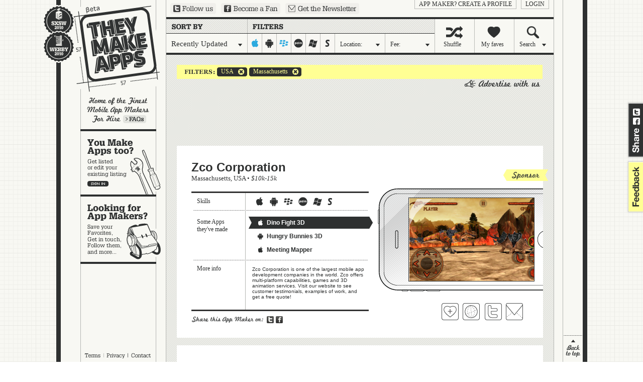

--- FILE ---
content_type: text/html; charset=UTF-8
request_url: http://theymakeapps.com/appmakers/developers/recently-updated/all-price-ranges/us/ma/iphone-ipad:on/android:off/blackberry:on/palm:off/windows-mobile:off/symbian:off/
body_size: 6378
content:
<!DOCTYPE html PUBLIC "-//W3C//DTD XHTML 1.0 Transitional//EN" "http://www.w3.org/TR/xhtml1/DTD/xhtml1-transitional.dtd">
<html xmlns="http://www.w3.org/1999/xhtml" xmlns:fb="http://www.facebook.com/2008/fbml">
<head>
    <meta http-equiv="Content-Type" content="text/html; charset=utf-8" />
    <meta name="description" content="Home of the Finest Mobile App Makers" />
    <link rel="image_src" href="http://theymakeapps.s3.amazonaws.com/images/TMA_logo_100x100_FB_SXSW.jpg" />
    <title>Companies | TheyMakeApps.com - Home of the Finest Mobile App Makers</title>
    
    <link href="/favicon.ico" type="image/x-icon" rel="icon" /><link href="/favicon.ico" type="image/x-icon" rel="shortcut icon" /><script type="text/javascript" src="/js/protoaculous.js?1682704845"></script><script type="text/javascript" src="/js/top_scripts.js?1682704845"></script><link rel="stylesheet" type="text/css" href="/css/main-min.css?1682704845" />    <script type="text/javascript">var resize_page = false;</script>

    <!-- Google tag (gtag.js) -->
    <script async src="https://www.googletagmanager.com/gtag/js?id=G-X9533XQB5K"></script>
    <script>
      window.dataLayer = window.dataLayer || [];
      function gtag(){dataLayer.push(arguments);}
      gtag('js', new Date());

      gtag('config', 'G-X9533XQB5K');
    </script>
</head>
<body>

    <div id="fb-root"></div>
    <script type="text/javascript">
      window.fbAsyncInit = function() {
        FB.init({
          appId      : '221014403473', // App ID
          channelUrl : '//theymakeapps.com/channel.html',
          status     : false,
          cookie     : false,
          xfbml      : true
        });

        // Additional initialization code here
      };

      // Load the SDK Asynchronously
      (function(d){
         var js, id = 'facebook-jssdk'; if (d.getElementById(id)) {return;}
         js = d.createElement('script'); js.id = id; js.async = true;
         js.src = "//connect.facebook.net/en_US/all.js";
         d.getElementsByTagName('head')[0].appendChild(js);
       }(document));
    </script>



    <!-- script type="text/javascript" src="http://static.ak.connect.facebook.com/js/api_lib/v0.4/FeatureLoader.js.php"></script -->
    <script type="text/javascript">
    (function(){
      var bsa = document.createElement('script');
         bsa.type = 'text/javascript';
         bsa.async = true;
         bsa.src = '//s3.buysellads.com/ac/bsa.js';
      (document.getElementsByTagName('head')[0]||document.getElementsByTagName('body')[0]).appendChild(bsa);
    })();
    </script>



    <div id="share_tab">
        <a href="http://twitter.com?status=http://theymakeapps.com" target="_blank" class="twitter">Share on Twitter</a>
        <a href="http://www.facebook.com/sharer.php" onclick="return fbs_general_click();" class="facebook">Share on Facebook</a>
    </div>
    <div id="feedback">
        <a href="mailto:hello@theymakeapps.com">feedback</a>
    </div>

    <div id="container">
        
        <h1><a href="/">They Make Apps</a></h1>


        <img id="webbys_sxsw" src="/img/won-it-all.gif" alt="Webby and SXSWi awards winner" usemap="#awards" />
        <map name="awards">
            <area title="SXSWi Award Winner: Best in Business" alt="SXSWi Award Winner: Best in Business" shape="rect" coords="0,0,65,57" nohref="nohref" target="_blank" />
            <area title="Webby Award Winner: IT Software / Hardware" alt="Webby Award Winner: IT Software / Hardware" shape="rect" coords="0,57,65,120" href="http://webbyawards.com/winners/2010/web/general-website-categories/it-hardwaresoftware/theymakeapps/" target="_blank" />
        </map>

        
        <div id="left_nav">
            <a href="/faq/" id="learn_more">Learn more</a>
            <a href="/appmakers/edit" id="make_apps" class="big">You make apps, too?</a><a href="/" id="looking" class="big">Looking for app makers?</a>        </div>

        <div id="kettle_wrapper" style="display:none;">
            <a href="/terms_and_conditions/" class="kettle_link" id="kl_terms">Terms</a>
            <a href="/privacy_policy/" class="kettle_link" id="kl_privacy">Privacy</a>
            <a href="mailto:hello@theymakeapps.com?subject=Sent from TheyMakeApps.com" class="kettle_link" id="kl_contact">Contact</a>
        </div>

        <a href="http://twitter.com/theymakeapps" id="ext_twitter" target="_blank">Follow us on Twitter</a>
        <a href="http://www.facebook.com/pages/TheyMakeApps/225311205762" id="ext_fb" target="_blank">Become a Fan on Facebook</a>
        <a href="/newsletters/add/" id="ext_newsletter">Sign up for our newsletter</a>

        <div id="login_links">
                            <a href="/users/login">login</a>
                <a href="/users/add">App Maker?  Create a profile</a>                
                    </div>

        
<div id="sort_filter">

    <a class="filter dd_trigger" id="recent" href="#"><span id="nav_filter" class="dd_label">Recently Updated</span></a>
    
        
    
    <div id="platforms">
        <a href="/appmakers/developers/recently-updated/all-price-ranges/us/ma/iphone-ipad:off/android:off/blackberry:on/palm:off/windows-mobile:off/symbian:off/" id="iphone-ipad" class="on">iphone-ipad</a><a href="/appmakers/developers/recently-updated/all-price-ranges/us/ma/iphone-ipad:on/android:on/blackberry:on/palm:off/windows-mobile:off/symbian:off/" id="android" class="">android</a><a href="/appmakers/developers/recently-updated/all-price-ranges/us/ma/iphone-ipad:on/android:off/blackberry:off/palm:off/windows-mobile:off/symbian:off/" id="blackberry" class="on">blackberry</a><a href="/appmakers/developers/recently-updated/all-price-ranges/us/ma/iphone-ipad:on/android:off/blackberry:on/palm:on/windows-mobile:off/symbian:off/" id="palm" class="">palm</a><a href="/appmakers/developers/recently-updated/all-price-ranges/us/ma/iphone-ipad:on/android:off/blackberry:on/palm:off/windows-mobile:on/symbian:off/" id="windows-mobile" class="">windows-mobile</a><a href="/appmakers/developers/recently-updated/all-price-ranges/us/ma/iphone-ipad:on/android:off/blackberry:on/palm:off/windows-mobile:off/symbian:on/" id="symbian" class="">symbian</a>    </div>

    <a class="filter dd_trigger" id="location" href="#"><span id="nav_location" class="dd_label">Location:</span></a>
    <a class="filter dd_trigger" id="cost" href="#"><span id="nav_fee" class="dd_label">Fee:</span></a>
    
    <a class="nav" id="shuffle" href="/appmakers/shuffle/"><span class="nav_shuffle">Shuffle</span></a>
    <a class="nav" id="faves" href="/appmakers/favorites/"><span class="nav_myfaves">My faves</span></a>
    <a class="dd_trigger nav" id="search" href="#"><span class="nav_search dd_label">Search</span></a>
    
    <div class="dd_layer" id="recent_dd" style="display:none;">
        <span id="filter_interior">Choose one:</span>

        <a href="/appmakers/developers/featured/all-price-ranges/usma/iphone-ipad:on/android:off/blackberry:on/palm:off/windows-mobile:off/symbian:off/">Featured</a><a href="/appmakers/developers/most-recent/all-price-ranges/usma/iphone-ipad:on/android:off/blackberry:on/palm:off/windows-mobile:off/symbian:off/">Most Recent</a><a href="#" class="selected" onclick="return false;">Recently Updated</a><a href="/appmakers/developers/most-liked/all-price-ranges/usma/iphone-ipad:on/android:off/blackberry:on/palm:off/windows-mobile:off/symbian:off/">Popularity</a><a href="/appmakers/developers/alphabetical/all-price-ranges/usma/iphone-ipad:on/android:off/blackberry:on/palm:off/windows-mobile:off/symbian:off/">Alphabetically</a>    </div>
    

    <div class="dd_layer" id="location_dd" style="display:none;">
        <span id="location_interior">Location:</span>
        <p>Start typing the name of a state or country,<br />pick a location from the list, and hit 'Okay':</p>
        <form onsubmit="return location_dd_submit( 'recently-updated', 'all-price-ranges', 'iphone-ipad:on/android:off/blackberry:on/palm:off/windows-mobile:off/symbian:off/' );" id="loc_dd_form">
        <input type="text" name="location" id="loc" value="" />
        <input type="hidden" id="hidden_loc" value="" />
        <input type="submit" id="location_submit" value=" " />
        </form>
    </div>

    <div class="dd_layer" id="cost_dd" style="display:none;">
        <span id="fee_interior">Fee:</span>
        <p>What's your budget in US Dollars?</p>
        <a href="/appmakers/developers/recently-updated/under-5k/us/ma/iphone-ipad:on/android:off/blackberry:on/palm:off/windows-mobile:off/symbian:off//">under 5k</a>
        <a href="/appmakers/developers/recently-updated/5k-10k/us/ma/iphone-ipad:on/android:off/blackberry:on/palm:off/windows-mobile:off/symbian:off//">5k-10k</a>
        <a href="/appmakers/developers/recently-updated/10k-15k/us/ma/iphone-ipad:on/android:off/blackberry:on/palm:off/windows-mobile:off/symbian:off//">10k-15k</a>
        <a href="/appmakers/developers/recently-updated/15k-20k/us/ma/iphone-ipad:on/android:off/blackberry:on/palm:off/windows-mobile:off/symbian:off//">15k-20k</a>
        <a href="/appmakers/developers/recently-updated/over-20k/us/ma/iphone-ipad:on/android:off/blackberry:on/palm:off/windows-mobile:off/symbian:off//">over 20k</a>
        <img src="/img/cost_dd_range.gif" />
    </div>

    <div class="dd_layer" id="search_dd" style="display:none;">
        <span id="search_interior">Search</span>
        <p>Search for a company, an App, a Keyword... and hit 'Okay':</p>
        <form action="/appmakers/search/" id="loc_dd_form">
        <input type="text" name="q" value="" />
        <input type="submit" id="search_submit" value=" " />
        </form>
    </div>
    

</div>


        <div id="content">
                        <div id="selected_company_container" style="display:none"></div>




    <div id="current_filters">
        <a href="/appmakers/developers/recently-updated/all-price-ranges/all-countries/all-states/iphone-ipad:on/android:off/blackberry:on/palm:off/windows-mobile:off/symbian:off/"><span></span>USA</a>        <a href="/appmakers/developers/recently-updated/all-price-ranges/us/all-states/iphone-ipad:on/android:off/blackberry:on/palm:off/windows-mobile:off/symbian:off/"><span></span>Massachusetts</a>            </div>



    <div id="company_wrapper">
        <div id="companies">
            <span class="adlink"><a class="advertise_with_us" href="http://buysellads.com/buy/detail/21887" target="_blank"></a></span><div class="clearer"></div><div class="banner"><div id="bsap_1246504" class="bsarocks bsap_8df820824a623eca010822e5316a4d5f"></div></div><div class="clearer"></div>
            <!-- BEGIN PREMIUM COMPANY BLOCK -->
            <div class="company_block sprite" id="appmaker_block_6240">
                <input type="hidden" id="hidden_company_6240" value="6240|zco-corporation|recently-updated|all-price-ranges|us|ma" />
                <h2><a href="/appmakers/view/6240/zco-corporation/" onclick="return showCompany(6240, 'zco-corporation', 'recently-updated', 'all-price-ranges', 'us', 'MA', 'iphone-ipad:on/android:off/blackberry:on/palm:off/windows-mobile:off/symbian:off/')">Zco Corporation</a></h2>
                <h3><a href="/appmakers/developers/recently-updated/all-price-ranges/us/ma/iphone-ipad:on/android:off/blackberry:on/palm:off/windows-mobile:off/symbian:off/">Massachusetts</a>, <a href="/appmakers/developers/recently-updated/all-price-ranges/us/iphone-ipad:on/android:off/blackberry:on/palm:off/windows-mobile:off/symbian:off/">USA</a> &#149; <a href="/appmakers/developers/recently-updated/10k-15k/us/ma/iphone-ipad:on/android:off/blackberry:on/palm:off/windows-mobile:off/symbian:off/"><em>$10k-15k</em></a></h3>

                
                                <span class="sponsored_appmaker">Sponsored App Maker</span>
                

                

                <span class="grid top">Skills</span>
                <span class="grid middle">Some Apps they've made</span>
                <span class="grid bottom">More info</span>


                <div class="skills">
                    <span class="iphone-ipad">iphone-ipad</span><span class="android">android</span><span class="blackberry">blackberry</span><span class="palm">palm</span><span class="windows-mobile">windows-mobile</span><span class="symbian">symbian</span>                </div>

                <div id="trigger_wrapper_6240">
                                                <a class="apps top horizontal iphone selected" href="#" onclick="return showApp(6240,1)" id="trigger_6240_1"><span></span>Dino Fight 3D</a>
                                                    <a class="apps middle horizontal android " href="#" onclick="return showApp(6240,2)" id="trigger_6240_2"><span></span>Hungry Bunnies 3D</a>
                                                    <a class="apps bottom horizontal ipad " href="#" onclick="return showApp(6240,3)" id="trigger_6240_3"><span></span>Meeting Mapper</a>
                                        </div>

                <div class="more_info">Zco Corporation is one of the largest mobile app development companies in the world. Zco offers multi-platform capabilities, games and 3D animation services. Visit our website to see customer testimonials, examples of work, and get a free quote!</div>

                <div id="highlights_6240">
                                                                    <div class="app_shots iphone_horizontal" >
                            <a href="https://itunes.apple.com/us/app/dino-fight/id626695557?mt=8" target="_blank">
														    <img src="https://tma-assets.s3.amazonaws.com/uploads/ScreenShot2015-05-13at2.47.19PM.png" original="https://tma-assets.s3.amazonaws.com/uploads/ScreenShot2015-05-13at2.47.19PM.png" />
									                            </a>
                        </div>
                                                                                            <div class="app_shots android_horizontal" style="display:none">
                            <a href="https://play.google.com/store/apps/details?id=com.realmoneyinc.hungrybunnies3d" target="_blank">
														    <img src="https://tma-assets.s3.amazonaws.com/uploads/HungryBunnies3D-1.jpg" original="https://tma-assets.s3.amazonaws.com/uploads/HungryBunnies3D-1.jpg" />
									                            </a>
                        </div>
                                                                                            <div class="app_shots ipad_horizontal" style="display:none">
                            <a href="https://itunes.apple.com/us/app/meeting-mapper/id496853872?mt=8" target="_blank">
														    <img src="https://tma-assets.s3.amazonaws.com/uploads/meeting_mapper0.jpg" original="https://tma-assets.s3.amazonaws.com/uploads/meeting_mapper0.jpg" />
									                            </a>
                        </div>
                                                            </div>

                <div class="links horizontal" id="links_6240">
                    <a class="fave " href="#" title="Add Zco Corporation to your favorite App Makers" onclick="return addFave(6240);" id="fave_co_6240">Fave 'em</a>
                    <a class="website" href="#" rel="nofollow" onclick="window.open('https://www.zco.com', '_blank'); return false;" title="Visit Zco Corporation's website">Visit Zco Corporation's website</a>
                                        <a class="twitter" href="https://twitter.com/zcocorporation" title="Follow Zco Corporation on Twitter" target="_blank">Follow Zco Corporation on Twitter</a>
                                        <a class="contact" href="#" onclick="return showCompanyContact( 6240 );" title="Contact Zco Corporation">Contact Zco Corporation</a>
                </div>

                <a href="http://twitter.com?status=I+found+this+App+Maker+on+TheyMakeApps%3A+http%3A%2F%2Ftheymakeapps.com%2Fappmakers%2Fdevelopers%2F%23%2F6240%2Fzco-corporation/" target="_blank" class="share_twitter">Share on Twitter</a>
                <a href="#" type="icon_link" class="share_fb" onclick="return fbs_click(6240, 'Zco Corporation', 'zco-corporation', 'https://tma-assets.s3.amazonaws.com/uploads/ScreenShot2015-05-13at2.47.19PM.png', 'Zco Corporation is one of the largest mobile app development companies in the world. Zco offers multi-platform capabilities, games and 3D animation services. Visit our website to see customer testimonials, examples of work, and get a free quote!');">Share on Facebook</a>

            </div>
            <!-- //END PREMIUM COMPANY BLOCK -->
            
                    
            <!-- BEGIN PREMIUM COMPANY BLOCK -->
            <div class="company_block sprite" id="appmaker_block_1657">
                <input type="hidden" id="hidden_company_1657" value="1657|electric-peel-llc|recently-updated|all-price-ranges|us|ma" />
                <h2><a href="/appmakers/view/1657/electric-peel-llc/" onclick="return showCompany(1657, 'electric-peel-llc', 'recently-updated', 'all-price-ranges', 'us', 'MA', 'iphone-ipad:on/android:off/blackberry:on/palm:off/windows-mobile:off/symbian:off/')">Electric Peel, LLC</a></h2>
                <h3><a href="/appmakers/developers/recently-updated/all-price-ranges/us/ma/iphone-ipad:on/android:off/blackberry:on/palm:off/windows-mobile:off/symbian:off/">Massachusetts</a>, <a href="/appmakers/developers/recently-updated/all-price-ranges/us/iphone-ipad:on/android:off/blackberry:on/palm:off/windows-mobile:off/symbian:off/">USA</a> &#149; <a href="/appmakers/developers/recently-updated/10k-15k/us/ma/iphone-ipad:on/android:off/blackberry:on/palm:off/windows-mobile:off/symbian:off/"><em>$10k-15k</em></a></h3>

                
                                <span class="sponsored_appmaker">Sponsored App Maker</span>
                

                

                <span class="grid top">Skills</span>
                <span class="grid middle">Some Apps they've made</span>
                <span class="grid bottom">More info</span>


                <div class="skills">
                    <span class="iphone-ipad">iphone-ipad</span><span class="android">android</span>                </div>

                <div id="trigger_wrapper_1657">
                                                <a class="apps top horizontal ipad selected" href="#" onclick="return showApp(1657,1)" id="trigger_1657_1"><span></span>Master Pieces</a>
                                                    <a class="apps middle vertical iphone " href="#" onclick="return showApp(1657,2)" id="trigger_1657_2"><span></span>My Energy Tips</a>
                                                    <a class="apps bottom horizontal ipad " href="#" onclick="return showApp(1657,3)" id="trigger_1657_3"><span></span>Go Go Xylo</a>
                                        </div>

                <div class="more_info">Located in Boston, Electric Peel offers strategy, design and development services to help you make great mobile apps. We have extensive experience developing mobile apps for clients, including everything from interactive textbooks to transit apps.</div>

                <div id="highlights_1657">
                                                                    <div class="app_shots ipad_horizontal" >
                            <a href="http://itunes.apple.com/us/app/master-pieces-the-curators/id411739705?mt=8" target="_blank">
														    <img src="https://tma-assets.s3.amazonaws.com/uploads/Screenshot2011-03-14at5.01.51PM.png" original="https://tma-assets.s3.amazonaws.com/uploads/Screenshot2011-03-14at5.01.51PM.png" />
									                            </a>
                        </div>
                                                                                            <div class="app_shots iphone_vertical" style="display:none">
                            <a href="https://itunes.apple.com/us/app/myenergytips/id427176407?mt=8" target="_blank">
														    <img src="https://tma-assets.s3.amazonaws.com/uploads/screenshot_MyEnergyTips_2.png" original="https://tma-assets.s3.amazonaws.com/uploads/screenshot_MyEnergyTips_2.png" />
									                            </a>
                        </div>
                                                                                            <div class="app_shots ipad_horizontal" style="display:none">
                            <a href="https://itunes.apple.com/us/app/go-go-xylo/id504195873?mt=8" target="_blank">
														    <img src="https://tma-assets.s3.amazonaws.com/uploads/screenshot_go_go_xylo-ipad.png" original="https://tma-assets.s3.amazonaws.com/uploads/screenshot_go_go_xylo-ipad.png" />
									                            </a>
                        </div>
                                                            </div>

                <div class="links horizontal" id="links_1657">
                    <a class="fave " href="#" title="Add Electric Peel, LLC to your favorite App Makers" onclick="return addFave(1657);" id="fave_co_1657">Fave 'em</a>
                    <a class="website" href="#" rel="nofollow" onclick="window.open('http://www.electricpeelsoftware.com', '_blank'); return false;" title="Visit Electric Peel, LLC's website">Visit Electric Peel, LLC's website</a>
                                        <a class="twitter" href="http://twitter.com/electricpeel" title="Follow Electric Peel, LLC on Twitter" target="_blank">Follow Electric Peel, LLC on Twitter</a>
                                        <a class="contact" href="#" onclick="return showCompanyContact( 1657 );" title="Contact Electric Peel, LLC">Contact Electric Peel, LLC</a>
                </div>

                <a href="http://twitter.com?status=I+found+this+App+Maker+on+TheyMakeApps%3A+http%3A%2F%2Ftheymakeapps.com%2Fappmakers%2Fdevelopers%2F%23%2F1657%2Felectric-peel-llc/" target="_blank" class="share_twitter">Share on Twitter</a>
                <a href="#" type="icon_link" class="share_fb" onclick="return fbs_click(1657, 'Electric Peel, LLC', 'electric-peel-llc', 'https://tma-assets.s3.amazonaws.com/uploads/Screenshot2011-03-14at5.01.51PM.png', 'Located in Boston, Electric Peel offers strategy, design and development services to help you make great mobile apps. We have extensive experience developing mobile apps for clients, including everything from interactive textbooks to transit apps.');">Share on Facebook</a>

            </div>
            <!-- //END PREMIUM COMPANY BLOCK -->
            
                        <div class="clearer"></div>
<div>
	<div class="pagination_spacer">&nbsp;</div></div>

<div class="clearer"></div>
        </div>
    </div>

        </div><!-- //content -->

                <a href="#" id="back_to_top" style="display:none;" onclick="return sendToTop();">back to top</a>
            
    </div><!-- //container -->

    
    <div id="fade_layer" style="display:none"></div>
    <div id="subscribe_layer" style="display:none;">
        <div>
            <a href="#" id="subscribe_close_btn" onclick="return hideSubscribe();">no thanks</a>
            <a href="#" id="subscribe_nothanks_btn" onclick="return hideSubscribe();">no thanks</a>
            <a href="#" id="subscribe_paypal" target="_blank" onclick="$('pp_form').submit(); return hideSubscribe();">subscribe</a>
        <form action="https://www.paypal.com/cgi-bin/webscr" method="post" id="pp_form" target="_blank">
                <input type="hidden" name="cmd" value="_s-xclick" />
                                <input type="hidden" name="hosted_button_id" value="PFKQL4JM6LHGY" />
                <input type="hidden" name="return" value="http://theymakeapps.com/companies/process_payment/" />
                <img alt="" border="0" src="https://www.paypal.com/en_US/i/scr/pixel.gif" width="1" height="1" />
            </form>
        </div>
    </div>

    <script type="text/javascript" src="/js/bottom_scripts.js?1682704845"></script>
        
    
    <!-- script type="text/javascript">FB_RequireFeatures(["XFBML"], function(){ FB.Facebook.init('00cbec525d0a15720ee93c734f2ad96b','/xd_receiver.html'); });</script -->

<script type="text/javascript">
var gaJsHost = (("https:" == document.location.protocol) ? "https://ssl." : "http://www.");
document.write(unescape("%3Cscript src='" + gaJsHost + "google-analytics.com/ga.js' type='text/javascript'%3E%3C/script%3E"));
</script>
<script type="text/javascript">
try {
var pageTracker = _gat._getTracker("UA-12062032-1");
pageTracker._trackPageview();
} catch(err) {}</script></body>
</html>


--- FILE ---
content_type: application/x-javascript
request_url: http://theymakeapps.com/js/bottom_scripts.js?1682704845
body_size: 10832
content:
var dropdowns=$("sort_filter").select("div.dd_layer");var dropdown_triggers=$("sort_filter").select("a.dd_trigger");var prohibitive_dd=false;dropdown_triggers.each(function(a,b){if(a.id!="interface"){a.observe("click",showNav)}else{if($("companies")){a.observe("click",showNav)}}});function showNav(b){Event.stop(b);dropdowns.invoke("hide");prohibitive_dd=false;var a=b.element();if(a.hasClassName("dd_label")){a=a.up()}$(a.id+"_dd").show();if((a.id+"_dd"=="location_dd")||(a.id+"_dd"=="search_dd")){prohibitive_dd=true}}Event.observe(document,"click",function(c){var b=Event.element(c);var d=b.ancestors();var a=true;d.each(function(f){dropdowns.each(function(e){if(f.id==e.id){a=false}if(f.hasClassName("bcomplete-popup")){a=false}})});if(a){dropdowns.invoke("hide");prohibitive_dd=false}});var valid_states=[];var valid_countries=[];var valid_countries_keys=[];var valid_states_keys=[];new Ajax.Request(locations_url,{method:"get",onSuccess:function(c){var d=c.responseJSON;var a=d.countries;var b=d.states;valid_countries=Object.values(a);valid_countries_keys=Object.keys(a);valid_states=Object.values(b);valid_states_keys=Object.keys(b)}});function location_dd_submit(d,a,b){var c=0;var f="all-countries";var e="";if(c=in_array($("loc").value,valid_countries)){f=valid_countries_keys[c].toLowerCase();document.location="/appmakers/developers/"+d+"/"+a+"/"+f+"/"+b}else{if(c=in_array($("loc").value,valid_states)){f="us";e=valid_states_keys[c].toLowerCase();document.location="/appmakers/developers/"+d+"/"+a+"/"+f+"/"+e+"/"+b}else{document.location="/appmakers/search/?q="+$("loc").value}}return false}function updateSlider2(b){if(b==4){try{pageTracker._trackPageview("/contact_form_submitted/")}catch(a){}$("MessageHuman").value="#bD8t>(~";$("short_slider_wrapper").fade({duration:0.35,afterFinish:function(){$("loading_msg").appear({duration:0.35,afterFinish:function(){new Ajax.Updater("selected_company_container","/messages/add",{asynchronous:true,evalScripts:true,parameters:$("MessageAddForm").serialize(true),requestHeaders:["X-Update","selected_company_container"]})}})}})}}function fbs_click(b,c,a,f,g){try{pageTracker._trackPageview("/share_company_facebook/"+b)}catch(d){}var e={method:"feed",link:"http://theymakeapps.com/#/"+b+"/"+a+"/",picture:f,name:c,caption:"Listed on TheyMakeApps",description:g};FB.ui(e);return false}function fbs_general_click(){try{pageTracker._trackPageview("/share_tma_facebook/")}catch(a){}var b={method:"feed",link:"http://theymakeapps.com/",picture:"http://tma.s3.amazonaws.com/TMA_logo_100x100_FB_SXSW.jpg",name:"TheyMakeApps | Home of the Finest Mobile App Makers",description:"TheyMakeApps is an online directory of mobile application developers for hire.  Find local mobile application developers in your area, and in your budget."};FB.ui(b);return false}function showApp(d,c){var f=$("highlights_"+d).select("div");f.invoke("hide");f[c-1].show();var e=$("trigger_wrapper_"+d).select("a");e.invoke("removeClassName","selected");var b=$("links_"+d);var a=$("trigger_"+d+"_"+c);a.addClassName("selected");if(a.hasClassName("horizontal")){b.addClassName("horizontal")}else{b.removeClassName("horizontal")}return false}function showAppPreview(b){var e=$("highlights_preview").select("div");e.invoke("hide");e[b-1].show();var d=$("trigger_wrapper_preview").select("a");var a=$("trigger_preview_"+b);var c=$("links_preview");d.invoke("removeClassName","selected");a.addClassName("selected");if(a.hasClassName("horizontal")){c.addClassName("horizontal")}else{c.removeClassName("horizontal")}return false}var fadeLayer=$("fade_layer");function setupFadeLayer(){if(fadeLayer){fadeLayer.setOpacity(0.92);var a=$("container").getHeight()+"px";var b=document.viewport.getWidth()+"px";fadeLayer.setStyle({width:b,height:a})}}if(fadeLayer){Event.observe(document,"dom:loaded",setupFadeLayer);Event.observe(window,"resize",setupFadeLayer);Event.observe(window,"scroll",setupFadeLayer)}var backToTopButton=$("back_to_top");function positionBackToTop(){var a=$("container").cumulativeOffset();backToTopButton.setStyle({left:a[0]+1009+"px"});if(backToTopButton.getStyle("display")!="block"){backToTopButton.appear({duration:0.65})}}if(backToTopButton){Event.observe(window,"load",positionBackToTop);Event.observe(window,"resize",positionBackToTop)}function positionKettle(){var a=$("container").cumulativeOffset();$("kettle_wrapper").setStyle({left:a[0]+48+"px"});if($("kettle_wrapper").getStyle("display")!="block"){$("kettle_wrapper").appear({duration:0.65})}}if($("kettle_wrapper")){Event.observe(window,"load",positionKettle);Event.observe(window,"resize",positionKettle)}function addFave(a){var b=$("fave_co_"+a);if(b.hasClassName("favorite")){b.removeClassName("favorite")}else{b.addClassName("favorite")}new Ajax.Request("/companies/fave/"+a,{method:"post",onSuccess:function(){if(location.pathname=="/appmakers/favorites/"){$("fade_layer").show();window.location.reload()}}});return false}function setPagesHeight(){var c=document.viewport.getHeight();var b=$("container").getHeight();if(b<c){var a=c-129;$("content").setStyle({height:a+"px"})}setupFadeLayer()}Event.observe(document,"dom:loaded",setPagesHeight);Event.observe(window,"resize",setPagesHeight);function sendToTop(){Effect.ScrollTo("container");return false}function closeFlash(){$("flashMessage").hide();return false}function showSubscribe(){try{pageTracker._trackPageview("/open_supersize/")}catch(a){}Effect.ScrollTo("container",{duration:0.25});if($("fade_layer")){setupFadeLayer();$("fade_layer").show();$("subscribe_layer").show()}return false}function hideSubscribe(){$("fade_layer").hide();$("subscribe_layer").hide();return false}function make_lazy(){lazy_scroll_offset=document.viewport.getScrollOffsets();lazy_images.each(function(a){if(a.src.indexOf("clear.gif")!=-1){do_lazy(a)}})}function do_lazy(a){var b=a.cumulativeOffset();if((lazy_pageheight+lazy_scroll_offset[1])>=b[1]){a.hide();a.src=a.getAttribute("original");show_lazy_image.delay(0.3,a)}}function show_lazy_image(a){a.removeClassName("lazy");a.appear({duration:0.6})}var lazy_scroll_offset=0;var lazy_pageheight=document.viewport.getHeight();var container=$("company_wrapper");if(container){var lazy_images=container.select("img.lazy");Event.observe(document,"dom:loaded",make_lazy);Event.observe(window,"scroll",make_lazy);Event.observe(window,"resize",make_lazy)}function checkDash(){if(readCookie("hide")==1){$("tip_1").hide()}}function closeTip(){if(readCookie("hide")){eraseCookie("hide")}createCookie("hide",1);$("tip_1").hide();return false}if($("tip_1")){checkDash()}if((navigator.userAgent.match(/iPhone/i))||(navigator.userAgent.match(/iPod/i))||(navigator.userAgent.match(/iPad/i))){$("share_tab").hide();$("feedback").hide();$("back_to_top").hide()}var CompanyLoaded=false;function showCompany(d,c,e,a,h,g,b){try{pageTracker._trackPageview("/company_view/"+d)}catch(f){}$("selected_company_container").show();$("fade_layer").show();window.location.hash="/"+d+"/"+c;new Ajax.Updater("selected_company_container","/companies/view/"+d,{method:"post",asynchronous:true,evalScripts:true,parameters:{sort:e,fee:a,country:h,state:g,platforms:b},onSuccess:function(){CompanyLoaded=true},onComplete:function(){}});return false}function showCompanyContact(a){try{pageTracker._trackPageview("/show_contact_form/"+a)}catch(b){}$("selected_company_container").show();$("fade_layer").show();new Ajax.Updater("selected_company_container","/messages/add/"+a,{method:"post",asynchronous:true,evalScripts:true,onSuccess:function(){CompanyLoaded=true},onComplete:function(){}});return false}function hideCompany(){$("selected_company_container").innerHTML="";$("selected_company_container").hide();$("fade_layer").hide();CompanyLoaded=false;window.location.hash="#hide";return false}function hideInbox(){$("inbox").innerHTML="";$("inbox").hide();$("fade_layer").hide();return false}function getHash(){var a=window.location.hash;return a.substring(1)}function isNumeric(c){var a="0123456789";var b=true;var d;for(i=0;i<c.length&&b==true;i++){d=c.charAt(i);if(a.indexOf(d)==-1){b=false}}return b}function checkHash(){var a=getHash();if(a.length>0&&a!="hide"){var b=a.split("/");if(isNumeric(b[1])){showCompany(b[1],b[2])}}}Event.observe(document,"dom:loaded",checkHash);function setCompanyTop(){var a=document.viewport.getScrollOffsets();$("selected_company_container").setStyle({top:a[1]+58+"px"})}if($("selected_company_container")){Event.observe(window,"scroll",setCompanyTop);Event.observe(document,"keyup",checkKeyPress)}function checkKeyPress(a){if(Event.KEY_ESC==a.keyCode&&CompanyLoaded){if(typeof hideCompany=="function"){hideCompany()}}}function showSubmitBtn(a){if($("submit_btn_"+a)){$("submit_btn_"+a).show();if($("saved_notice_"+a)){$("saved_notice_"+a).hide()}}}function showLoadingGif(a){$("submit_btn_"+a).hide();$("submit_div_"+a).insert('<img src="/img/ajax-loader.gif" style="display: block; position: absolute; top: 60px; left: 50px;" />')}function setCost(b){var a=$$("a.cost_select");a.invoke("removeClassName","cost_selected");$(a[b-1]).addClassName("cost_selected");$("CompanyCost").value=b;return false}function updateSlider1(a){if(a==4){$("UserHuman").value="6).%Y.g-";$("short_slider_wrapper").fade({duration:0.35,afterFinish:function(){$("loading_msg").appear({duration:0.35,afterFinish:function(){$("UserAddForm").submit()}})}})}}function checkCountry(){if($("CompanyCountry").value=="US"){$("state_wrapper").show()}else{$("state_wrapper").hide();$("CompanyState").value=""}}if($("signup_slide_hide")){Event.observe(document,"dom:loaded",function(){if(slide1){$("signup_slide_hide").setStyle({visibility:"visible"})}else{$("signup_slide_hide").setStyle({display:"none",visibility:"visible"})}})}function swapFormValue(b,a){if($(b)){if($(b).value=="no"){$(b).value="yes";$(a).addClassName("selected")}else{$(b).value="no";$(a).removeClassName("selected")}}return false}function prepForm(b){var a=$(b).select("input","textarea");a.each(function(c){Event.observe(c,"focus",function(){if(c.value==c.title){c.value=""}});Event.observe(c,"blur",function(){if(c.value==""){c.value=c.title}})})}function checkCompanyForm(){var a=$("CompanyEditForm").select("input","textarea");var b=false;a.each(function(c){if(c.value.length<1){b=true}if(c.value==c.title){b=true}});if(b){alert("Validation error.");return false}$("CompanyEditForm").submit();return false}function blockEnter(a){if(Event.KEY_RETURN==a.keyCode){Event.stop(a)}}if($("UserAddForm")){Event.observe(document,"keydown",blockEnter)}function textCounter(d,a,c,b){if(d.value.length>c){d.value=d.value.substring(0,c)}else{if(b){$(a).innerHTML=c-d.value.length+" "+b}else{$(a).innerHTML=c-d.value.length+" characters remaining."}}}function in_array(e,d,c){var b="",a=!!c;if(a){for(b in d){if(d[b]===e){return b}}}else{for(b in d){if(d[b]==e){return b}}}return false};

--- FILE ---
content_type: application/x-javascript
request_url: http://theymakeapps.com/js/protoaculous.js?1682704845
body_size: 267227
content:
var Prototype = {
    Version: "1.7.2",
    Browser: function() {
        var a = navigator.userAgent,
            b = "[object Opera]" == Object.prototype.toString.call(window.opera);
        return {
            IE: !!window.attachEvent && !b,
            Opera: b,
            WebKit: -1 < a.indexOf("AppleWebKit/"),
            Gecko: -1 < a.indexOf("Gecko") && -1 === a.indexOf("KHTML"),
            MobileSafari: /Apple.*Mobile/.test(a)
        }
    }(),
    BrowserFeatures: {
        XPath: !!document.evaluate,
        SelectorsAPI: !!document.querySelector,
        ElementExtensions: function() {
            var a = window.Element || window.HTMLElement;
            return !(!a || !a.prototype)
        }(),
        SpecificElementExtensions: function() {
            if ("undefined" !==
                typeof window.HTMLDivElement) return !0;
            var a = document.createElement("div"),
                b = document.createElement("form"),
                c = !1;
            a.__proto__ && a.__proto__ !== b.__proto__ && (c = !0);
            return c
        }()
    },
    ScriptFragment: "<script[^>]*>([\\S\\s]*?)\x3c/script\\s*>",
    JSONFilter: /^\/\*-secure-([\s\S]*)\*\/\s*$/,
    emptyFunction: function() {},
    K: function(a) {
        return a
    }
};
Prototype.Browser.MobileSafari && (Prototype.BrowserFeatures.SpecificElementExtensions = !1);
var Class = function() {
    function a() {}
    var b = function() {
        for (var a in {
                toString: 1
            })
            if ("toString" === a) return !1;
        return !0
    }();
    return {
        create: function() {
            function b() {
                this.initialize.apply(this, arguments)
            }
            var d = null,
                e = $A(arguments);
            Object.isFunction(e[0]) && (d = e.shift());
            Object.extend(b, Class.Methods);
            b.superclass = d;
            b.subclasses = [];
            d && (a.prototype = d.prototype, b.prototype = new a, d.subclasses.push(b));
            for (var d = 0, f = e.length; d < f; d++) b.addMethods(e[d]);
            b.prototype.initialize || (b.prototype.initialize = Prototype.emptyFunction);
            return b.prototype.constructor = b
        },
        Methods: {
            addMethods: function(a) {
                var d = this.superclass && this.superclass.prototype,
                    e = Object.keys(a);
                b && (a.toString != Object.prototype.toString && e.push("toString"), a.valueOf != Object.prototype.valueOf && e.push("valueOf"));
                for (var f = 0, h = e.length; f < h; f++) {
                    var k = e[f],
                        l = a[k];
                    if (d && Object.isFunction(l) && "$super" == l.argumentNames()[0]) {
                        var g = l,
                            l = function(a) {
                                return function() {
                                    return d[a].apply(this, arguments)
                                }
                            }(k).wrap(g);
                        l.valueOf = function(a) {
                            return function() {
                                return a.valueOf.call(a)
                            }
                        }(g);
                        l.toString = function(a) {
                            return function() {
                                return a.toString.call(a)
                            }
                        }(g)
                    }
                    this.prototype[k] = l
                }
                return this
            }
        }
    }
}();
(function() {
    function a(a) {
        switch (a) {
            case null:
                return "Null";
            case void 0:
                return "Undefined"
        }
        switch (typeof a) {
            case "boolean":
                return "Boolean";
            case "number":
                return "Number";
            case "string":
                return "String"
        }
        return "Object"
    }

    function b(a, b) {
        for (var c in b) a[c] = b[c];
        return a
    }

    function c(a) {
        return d("", {
            "": a
        }, [])
    }

    function d(b, c, g) {
        c = c[b];
        "Object" === a(c) && "function" === typeof c.toJSON && (c = c.toJSON(b));
        b = l.call(c);
        switch (b) {
            case "[object Number]":
            case "[object Boolean]":
            case "[object String]":
                c = c.valueOf()
        }
        switch (c) {
            case null:
                return "null";
            case !0:
                return "true";
            case !1:
                return "false"
        }
        switch (typeof c) {
            case "string":
                return c.inspect(!0);
            case "number":
                return isFinite(c) ? String(c) : "null";
            case "object":
                for (var e = 0, m = g.length; e < m; e++)
                    if (g[e] === c) throw new TypeError("Cyclic reference to '" + c + "' in object");
                g.push(c);
                var f = [];
                if ("[object Array]" === b) {
                    e = 0;
                    for (m = c.length; e < m; e++) {
                        var q = d(e, c, g);
                        f.push("undefined" === typeof q ? "null" : q)
                    }
                    f = "[" + f.join(",") + "]"
                } else {
                    for (var k = Object.keys(c), e = 0, m = k.length; e < m; e++) b = k[e], q = d(b, c, g), "undefined" !== typeof q &&
                        f.push(b.inspect(!0) + ":" + q);
                    f = "{" + f.join(",") + "}"
                }
                g.pop();
                return f
        }
    }

    function e(a) {
        return JSON.stringify(a)
    }

    function f(b) {
        if ("Object" !== a(b)) throw new TypeError;
        var c = [],
            d;
        for (d in b) g.call(b, d) && c.push(d);
        if (y)
            for (var e = 0; d = q[e]; e++) g.call(b, d) && c.push(d);
        return c
    }

    function h(a) {
        return "[object Array]" === l.call(a)
    }

    function k(a) {
        return "undefined" === typeof a
    }
    var l = Object.prototype.toString,
        g = Object.prototype.hasOwnProperty,
        m = window.JSON && "function" === typeof JSON.stringify && "0" === JSON.stringify(0) && "undefined" ===
        typeof JSON.stringify(Prototype.K),
        q = "toString toLocaleString valueOf hasOwnProperty isPrototypeOf propertyIsEnumerable constructor".split(" "),
        y = function() {
            for (var a in {
                    toString: 1
                })
                if ("toString" === a) return !1;
            return !0
        }();
    "function" == typeof Array.isArray && Array.isArray([]) && !Array.isArray({}) && (h = Array.isArray);
    b(Object, {
        extend: b,
        inspect: function(a) {
            try {
                return k(a) ? "undefined" : null === a ? "null" : a.inspect ? a.inspect() : String(a)
            } catch (b) {
                if (b instanceof RangeError) return "...";
                throw b;
            }
        },
        toJSON: m ? e : c,
        toQueryString: function(a) {
            return $H(a).toQueryString()
        },
        toHTML: function(a) {
            return a && a.toHTML ? a.toHTML() : String.interpret(a)
        },
        keys: Object.keys || f,
        values: function(a) {
            var b = [],
                c;
            for (c in a) b.push(a[c]);
            return b
        },
        clone: function(a) {
            return b({}, a)
        },
        isElement: function(a) {
            return !(!a || 1 != a.nodeType)
        },
        isArray: h,
        isHash: function(a) {
            return a instanceof Hash
        },
        isFunction: function(a) {
            return "[object Function]" === l.call(a)
        },
        isString: function(a) {
            return "[object String]" === l.call(a)
        },
        isNumber: function(a) {
            return "[object Number]" === l.call(a)
        },
        isDate: function(a) {
            return "[object Date]" ===
                l.call(a)
        },
        isUndefined: k
    })
})();
Object.extend(Function.prototype, function() {
    function a(a, b) {
        for (var c = a.length, d = b.length; d--;) a[c + d] = b[d];
        return a
    }

    function b(b, c) {
        b = d.call(b, 0);
        return a(b, c)
    }

    function c(a) {
        if (2 > arguments.length && Object.isUndefined(arguments[0])) return this;
        if (!Object.isFunction(this)) throw new TypeError("The object is not callable.");
        var c = function() {},
            e = this,
            l = d.call(arguments, 1),
            g = function() {
                var c = b(l, arguments);
                return e.apply(this instanceof g ? this : a, c)
            };
        c.prototype = this.prototype;
        g.prototype = new c;
        return g
    }
    var d = Array.prototype.slice,
        e = {
            argumentNames: function() {
                var a = this.toString().match(/^[\s\(]*function[^(]*\(([^)]*)\)/)[1].replace(/\/\/.*?[\r\n]|\/\*(?:.|[\r\n])*?\*\//g, "").replace(/\s+/g, "").split(",");
                return 1 != a.length || a[0] ? a : []
            },
            bindAsEventListener: function(b) {
                var c = this,
                    e = d.call(arguments, 1);
                return function(d) {
                    d = a([d || window.event], e);
                    return c.apply(b, d)
                }
            },
            curry: function() {
                if (!arguments.length) return this;
                var a = this,
                    c = d.call(arguments, 0);
                return function() {
                    var d = b(c, arguments);
                    return a.apply(this,
                        d)
                }
            },
            delay: function(a) {
                var b = this,
                    c = d.call(arguments, 1);
                return window.setTimeout(function() {
                    return b.apply(b, c)
                }, 1E3 * a)
            },
            defer: function() {
                var b = a([.01], arguments);
                return this.delay.apply(this, b)
            },
            wrap: function(b) {
                var c = this;
                return function() {
                    var d = a([c.bind(this)], arguments);
                    return b.apply(this, d)
                }
            },
            methodize: function() {
                if (this._methodized) return this._methodized;
                var b = this;
                return this._methodized = function() {
                    var c = a([this], arguments);
                    return b.apply(null, c)
                }
            }
        };
    Function.prototype.bind || (e.bind = c);
    return e
}());
(function(a) {
    function b() {
        return this.getUTCFullYear() + "-" + (this.getUTCMonth() + 1).toPaddedString(2) + "-" + this.getUTCDate().toPaddedString(2) + "T" + this.getUTCHours().toPaddedString(2) + ":" + this.getUTCMinutes().toPaddedString(2) + ":" + this.getUTCSeconds().toPaddedString(2) + "Z"
    }

    function c() {
        return this.toISOString()
    }
    a.toISOString || (a.toISOString = b);
    a.toJSON || (a.toJSON = c)
})(Date.prototype);
RegExp.prototype.match = RegExp.prototype.test;
RegExp.escape = function(a) {
    return String(a).replace(/([.*+?^=!:${}()|[\]\/\\])/g, "\\$1")
};
var PeriodicalExecuter = Class.create({
    initialize: function(a, b) {
        this.callback = a;
        this.frequency = b;
        this.currentlyExecuting = !1;
        this.registerCallback()
    },
    registerCallback: function() {
        this.timer = setInterval(this.onTimerEvent.bind(this), 1E3 * this.frequency)
    },
    execute: function() {
        this.callback(this)
    },
    stop: function() {
        this.timer && (clearInterval(this.timer), this.timer = null)
    },
    onTimerEvent: function() {
        if (!this.currentlyExecuting) try {
            this.currentlyExecuting = !0, this.execute(), this.currentlyExecuting = !1
        } catch (a) {
            throw this.currentlyExecuting = !1, a;
        }
    }
});
Object.extend(String, {
    interpret: function(a) {
        return null == a ? "" : String(a)
    },
    specialChar: {
        "\b": "\\b",
        "\t": "\\t",
        "\n": "\\n",
        "\f": "\\f",
        "\r": "\\r",
        "\\": "\\\\"
    }
});
Object.extend(String.prototype, function() {
    function a(a) {
        if (Object.isFunction(a)) return a;
        var b = new Template(a);
        return function(a) {
            return b.evaluate(a)
        }
    }

    function b() {
        return this.replace(/^\s+/, "").replace(/\s+$/, "")
    }

    function c(a) {
        var b = this.strip().match(/([^?#]*)(#.*)?$/);
        return b ? b[1].split(a || "&").inject({}, function(a, b) {
            if ((b = b.split("="))[0]) {
                var c = decodeURIComponent(b.shift()),
                    g = 1 < b.length ? b.join("=") : b[0];
                void 0 != g && (g = g.gsub("+", " "), g = decodeURIComponent(g));
                c in a ? (Object.isArray(a[c]) || (a[c] = [a[c]]), a[c].push(g)) : a[c] = g
            }
            return a
        }) : {}
    }

    function d(a) {
        var b = this.unfilterJSON(),
            c = /[\u0000\u00ad\u0600-\u0604\u070f\u17b4\u17b5\u200c-\u200f\u2028-\u202f\u2060-\u206f\ufeff\ufff0-\uffff]/g;
        c.test(b) && (b = b.replace(c, function(a) {
            return "\\u" + ("0000" + a.charCodeAt(0).toString(16)).slice(-4)
        }));
        try {
            if (!a || b.isJSON()) return eval("(" + b + ")")
        } catch (d) {}
        throw new SyntaxError("Badly formed JSON string: " + this.inspect());
    }

    function e() {
        var a = this.unfilterJSON();
        return JSON.parse(a)
    }

    function f(a, b) {
        b = Object.isNumber(b) ?
            b : 0;
        return this.lastIndexOf(a, b) === b
    }

    function h(a, b) {
        a = String(a);
        b = Object.isNumber(b) ? b : this.length;
        0 > b && (b = 0);
        b > this.length && (b = this.length);
        var c = b - a.length;
        return 0 <= c && this.indexOf(a, c) === c
    }
    var k = window.JSON && "function" === typeof JSON.parse && JSON.parse('{"test": true}').test;
    return {
        gsub: function(b, c) {
            var d = "",
                e = this,
                f;
            c = a(c);
            Object.isString(b) && (b = RegExp.escape(b));
            if (!(b.length || b.source && "(?:)" !== b.source)) return c = c(""), c + e.split("").join(c) + c;
            for (; 0 < e.length;)(f = e.match(b)) && 0 < f[0].length ?
                (d += e.slice(0, f.index), d += String.interpret(c(f)), e = e.slice(f.index + f[0].length)) : (d += e, e = "");
            return d
        },
        sub: function(b, c, d) {
            c = a(c);
            d = Object.isUndefined(d) ? 1 : d;
            return this.gsub(b, function(a) {
                return 0 > --d ? a[0] : c(a)
            })
        },
        scan: function(a, b) {
            this.gsub(a, b);
            return String(this)
        },
        truncate: function(a, b) {
            a = a || 30;
            b = Object.isUndefined(b) ? "..." : b;
            return this.length > a ? this.slice(0, a - b.length) + b : String(this)
        },
        strip: String.prototype.trim || b,
        stripTags: function() {
            return this.replace(/<\w+(\s+("[^"]*"|'[^']*'|[^>])+)?>|<\/\w+>/gi,
                "")
        },
        stripScripts: function() {
            return this.replace(new RegExp(Prototype.ScriptFragment, "img"), "")
        },
        extractScripts: function() {
            var a = new RegExp(Prototype.ScriptFragment, "im");
            return (this.match(new RegExp(Prototype.ScriptFragment, "img")) || []).map(function(b) {
                return (b.match(a) || ["", ""])[1]
            })
        },
        evalScripts: function() {
            return this.extractScripts().map(function(a) {
                return eval(a)
            })
        },
        escapeHTML: function() {
            return this.replace(/&/g, "&amp;").replace(/</g, "&lt;").replace(/>/g, "&gt;")
        },
        unescapeHTML: function() {
            return this.stripTags().replace(/&lt;/g,
                "<").replace(/&gt;/g, ">").replace(/&amp;/g, "&")
        },
        toQueryParams: c,
        parseQuery: c,
        toArray: function() {
            return this.split("")
        },
        succ: function() {
            return this.slice(0, this.length - 1) + String.fromCharCode(this.charCodeAt(this.length - 1) + 1)
        },
        times: function(a) {
            return 1 > a ? "" : Array(a + 1).join(this)
        },
        camelize: function() {
            return this.replace(/-+(.)?/g, function(a, b) {
                return b ? b.toUpperCase() : ""
            })
        },
        capitalize: function() {
            return this.charAt(0).toUpperCase() + this.substring(1).toLowerCase()
        },
        underscore: function() {
            return this.replace(/::/g,
                "/").replace(/([A-Z]+)([A-Z][a-z])/g, "$1_$2").replace(/([a-z\d])([A-Z])/g, "$1_$2").replace(/-/g, "_").toLowerCase()
        },
        dasherize: function() {
            return this.replace(/_/g, "-")
        },
        inspect: function(a) {
            var b = this.replace(/[\x00-\x1f\\]/g, function(a) {
                return a in String.specialChar ? String.specialChar[a] : "\\u00" + a.charCodeAt().toPaddedString(2, 16)
            });
            return a ? '"' + b.replace(/"/g, '\\"') + '"' : "'" + b.replace(/'/g, "\\'") + "'"
        },
        unfilterJSON: function(a) {
            return this.replace(a || Prototype.JSONFilter, "$1")
        },
        isJSON: function() {
            var a =
                this;
            if (a.blank()) return !1;
            a = a.replace(/\\(?:["\\\/bfnrt]|u[0-9a-fA-F]{4})/g, "@");
            a = a.replace(/"[^"\\\n\r]*"|true|false|null|-?\d+(?:\.\d*)?(?:[eE][+\-]?\d+)?/g, "]");
            a = a.replace(/(?:^|:|,)(?:\s*\[)+/g, "");
            return /^[\],:{}\s]*$/.test(a)
        },
        evalJSON: k ? e : d,
        include: function(a) {
            return -1 < this.indexOf(a)
        },
        startsWith: String.prototype.startsWith || f,
        endsWith: String.prototype.endsWith || h,
        empty: function() {
            return "" == this
        },
        blank: function() {
            return /^\s*$/.test(this)
        },
        interpolate: function(a, b) {
            return (new Template(this,
                b)).evaluate(a)
        }
    }
}());
var Template = Class.create({
    initialize: function(a, b) {
        this.template = a.toString();
        this.pattern = b || Template.Pattern
    },
    evaluate: function(a) {
        a && Object.isFunction(a.toTemplateReplacements) && (a = a.toTemplateReplacements());
        return this.template.gsub(this.pattern, function(b) {
            if (null == a) return b[1] + "";
            var c = b[1] || "";
            if ("\\" == c) return b[2];
            var d = a,
                e = b[3],
                f = /^([^.[]+|\[((?:.*?[^\\])?)\])(\.|\[|$)/;
            b = f.exec(e);
            if (null == b) return c;
            for (; null != b;) {
                var h = b[1].startsWith("[") ? b[2].replace(/\\\\]/g, "]") : b[1],
                    d = d[h];
                if (null ==
                    d || "" == b[3]) break;
                e = e.substring("[" == b[3] ? b[1].length : b[0].length);
                b = f.exec(e)
            }
            return c + String.interpret(d)
        })
    }
});
Template.Pattern = /(^|.|\r|\n)(#\{(.*?)\})/;
var $break = {},
    Enumerable = function() {
        function a(a, b) {
            a = a || Prototype.K;
            var c = !0;
            this.each(function(d, e) {
                c = c && !!a.call(b, d, e, this);
                if (!c) throw $break;
            }, this);
            return c
        }

        function b(a, b) {
            a = a || Prototype.K;
            var c = !1;
            this.each(function(d, e) {
                if (c = !!a.call(b, d, e, this)) throw $break;
            }, this);
            return c
        }

        function c(a, b) {
            a = a || Prototype.K;
            var c = [];
            this.each(function(d, e) {
                c.push(a.call(b, d, e, this))
            }, this);
            return c
        }

        function d(a, b) {
            var c;
            this.each(function(d, e) {
                if (a.call(b, d, e, this)) throw c = d, $break;
            }, this);
            return c
        }

        function e(a,
            b) {
            var c = [];
            this.each(function(d, e) {
                a.call(b, d, e, this) && c.push(d)
            }, this);
            return c
        }

        function f(a) {
            if (Object.isFunction(this.indexOf) && -1 != this.indexOf(a)) return !0;
            var b = !1;
            this.each(function(c) {
                if (c == a) throw b = !0, $break;
            });
            return b
        }

        function h() {
            return this.map()
        }
        return {
            each: function(a, b) {
                try {
                    this._each(a, b)
                } catch (c) {
                    if (c != $break) throw c;
                }
                return this
            },
            eachSlice: function(a, b, c) {
                var d = -a,
                    e = [],
                    f = this.toArray();
                if (1 > a) return f;
                for (;
                    (d += a) < f.length;) e.push(f.slice(d, d + a));
                return e.collect(b, c)
            },
            all: a,
            every: a,
            any: b,
            some: b,
            collect: c,
            map: c,
            detect: d,
            findAll: e,
            select: e,
            filter: e,
            grep: function(a, b, c) {
                b = b || Prototype.K;
                var d = [];
                Object.isString(a) && (a = new RegExp(RegExp.escape(a)));
                this.each(function(e, f) {
                    a.match(e) && d.push(b.call(c, e, f, this))
                }, this);
                return d
            },
            include: f,
            member: f,
            inGroupsOf: function(a, b) {
                b = Object.isUndefined(b) ? null : b;
                return this.eachSlice(a, function(c) {
                    for (; c.length < a;) c.push(b);
                    return c
                })
            },
            inject: function(a, b, c) {
                this.each(function(d, e) {
                    a = b.call(c, a, d, e, this)
                }, this);
                return a
            },
            invoke: function(a) {
                var b =
                    $A(arguments).slice(1);
                return this.map(function(c) {
                    return c[a].apply(c, b)
                })
            },
            max: function(a, b) {
                a = a || Prototype.K;
                var c;
                this.each(function(d, e) {
                    d = a.call(b, d, e, this);
                    if (null == c || d >= c) c = d
                }, this);
                return c
            },
            min: function(a, b) {
                a = a || Prototype.K;
                var c;
                this.each(function(d, e) {
                    d = a.call(b, d, e, this);
                    if (null == c || d < c) c = d
                }, this);
                return c
            },
            partition: function(a, b) {
                a = a || Prototype.K;
                var c = [],
                    d = [];
                this.each(function(e, f) {
                    (a.call(b, e, f, this) ? c : d).push(e)
                }, this);
                return [c, d]
            },
            pluck: function(a) {
                var b = [];
                this.each(function(c) {
                    b.push(c[a])
                });
                return b
            },
            reject: function(a, b) {
                var c = [];
                this.each(function(d, e) {
                    a.call(b, d, e, this) || c.push(d)
                }, this);
                return c
            },
            sortBy: function(a, b) {
                return this.map(function(c, d) {
                    return {
                        value: c,
                        criteria: a.call(b, c, d, this)
                    }
                }, this).sort(function(a, b) {
                    var c = a.criteria,
                        d = b.criteria;
                    return c < d ? -1 : c > d ? 1 : 0
                }).pluck("value")
            },
            toArray: h,
            entries: h,
            zip: function() {
                var a = Prototype.K,
                    b = $A(arguments);
                Object.isFunction(b.last()) && (a = b.pop());
                var c = [this].concat(b).map($A);
                return this.map(function(b, d) {
                    return a(c.pluck(d))
                })
            },
            size: function() {
                return this.toArray().length
            },
            inspect: function() {
                return "#<Enumerable:" + this.toArray().inspect() + ">"
            },
            find: d
        }
    }();

function $A(a) {
    if (!a) return [];
    if ("toArray" in Object(a)) return a.toArray();
    for (var b = a.length || 0, c = Array(b); b--;) c[b] = a[b];
    return c
}

function $w(a) {
    return Object.isString(a) ? (a = a.strip()) ? a.split(/\s+/) : [] : []
}
Array.from = $A;
(function() {
    function a(a, b) {
        for (var c = 0, d = this.length >>> 0; c < d; c++) c in this && a.call(b, this[c], c, this)
    }

    function b() {
        return y.call(this, 0)
    }

    function c(a, b) {
        if (null == this) throw new TypeError;
        var c = Object(this),
            d = c.length >>> 0;
        if (0 === d) return -1;
        b = Number(b);
        isNaN(b) ? b = 0 : 0 !== b && isFinite(b) && (b = (0 < b ? 1 : -1) * Math.floor(Math.abs(b)));
        if (b > d) return -1;
        for (var g = 0 <= b ? b : Math.max(d - Math.abs(b), 0); g < d; g++)
            if (g in c && c[g] === a) return g;
        return -1
    }

    function d(a, b) {
        if (null == this) throw new TypeError;
        var c = Object(this),
            d = c.length >>>
            0;
        if (0 === d) return -1;
        Object.isUndefined(b) ? b = d : (b = Number(b), isNaN(b) ? b = 0 : 0 !== b && isFinite(b) && (b = (0 < b ? 1 : -1) * Math.floor(Math.abs(b))));
        for (d = 0 <= b ? Math.min(b, d - 1) : d - Math.abs(b); 0 <= d; d--)
            if (d in c && c[d] === a) return d;
        return -1
    }

    function e(a) {
        var b = [],
            c = y.call(arguments, 0),
            d, g = 0;
        c.unshift(this);
        for (var e = 0, f = c.length; e < f; e++)
            if (d = c[e], !Object.isArray(d) || "callee" in d) b[g++] = d;
            else
                for (var m = 0, q = d.length; m < q; m++) m in d && (b[g] = d[m]), g++;
        b.length = g;
        return b
    }

    function f(a) {
        return function() {
            if (0 === arguments.length) return a.call(this,
                Prototype.K);
            if (void 0 === arguments[0]) {
                var b = y.call(arguments, 1);
                b.unshift(Prototype.K);
                return a.apply(this, b)
            }
            return a.apply(this, arguments)
        }
    }

    function h(a, b) {
        if (null == this) throw new TypeError;
        a = a || Prototype.K;
        for (var c = Object(this), d = [], g = 0, e = 0, f = c.length >>> 0; e < f; e++) e in c && (d[g] = a.call(b, c[e], e, c)), g++;
        d.length = g;
        return d
    }

    function k(a, b) {
        if (null == this || !Object.isFunction(a)) throw new TypeError;
        for (var c = Object(this), d = [], g, e = 0, f = c.length >>> 0; e < f; e++) e in c && (g = c[e], a.call(b, g, e, c) && d.push(g));
        return d
    }

    function l(a, b) {
        if (null == this) throw new TypeError;
        a = a || Prototype.K;
        for (var c = Object(this), d = 0, g = c.length >>> 0; d < g; d++)
            if (d in c && a.call(b, c[d], d, c)) return !0;
        return !1
    }

    function g(a, b) {
        if (null == this) throw new TypeError;
        a = a || Prototype.K;
        for (var c = Object(this), d = 0, g = c.length >>> 0; d < g; d++)
            if (d in c && !a.call(b, c[d], d, c)) return !1;
        return !0
    }

    function m(a, b, c) {
        b = b || Prototype.K;
        return J.call(this, b.bind(c), a)
    }
    var q = Array.prototype,
        y = q.slice,
        D = q.forEach;
    D || (D = a);
    q.map && (h = f(Array.prototype.map));
    q.filter &&
        (k = Array.prototype.filter);
    q.some && (l = f(Array.prototype.some));
    q.every && (g = f(Array.prototype.every));
    var J = q.reduce;
    q.reduce || (m = Enumerable.inject);
    Object.extend(q, Enumerable);
    q._reverse || (q._reverse = q.reverse);
    Object.extend(q, {
        _each: D,
        map: h,
        collect: h,
        select: k,
        filter: k,
        findAll: k,
        some: l,
        any: l,
        every: g,
        all: g,
        inject: m,
        clear: function() {
            this.length = 0;
            return this
        },
        first: function() {
            return this[0]
        },
        last: function() {
            return this[this.length - 1]
        },
        compact: function() {
            return this.select(function(a) {
                return null != a
            })
        },
        flatten: function() {
            return this.inject([], function(a, b) {
                if (Object.isArray(b)) return a.concat(b.flatten());
                a.push(b);
                return a
            })
        },
        without: function() {
            var a = y.call(arguments, 0);
            return this.select(function(b) {
                return !a.include(b)
            })
        },
        reverse: function(a) {
            return (!1 === a ? this.toArray() : this)._reverse()
        },
        uniq: function(a) {
            return this.inject([], function(b, c, d) {
                0 != d && (a ? b.last() == c : b.include(c)) || b.push(c);
                return b
            })
        },
        intersect: function(a) {
            return this.uniq().findAll(function(b) {
                return -1 !== a.indexOf(b)
            })
        },
        clone: b,
        toArray: b,
        size: function() {
            return this.length
        },
        inspect: function() {
            return "[" + this.map(Object.inspect).join(", ") + "]"
        }
    });
    (function() {
        return 1 !== [].concat(arguments)[0][0]
    })(1, 2) && (q.concat = e);
    q.indexOf || (q.indexOf = c);
    q.lastIndexOf || (q.lastIndexOf = d)
})();

function $H(a) {
    return new Hash(a)
}
var Hash = Class.create(Enumerable, function() {
    function a() {
        return Object.clone(this._object)
    }

    function b(a, b) {
        if (Object.isUndefined(b)) return a;
        b = String.interpret(b);
        b = b.gsub(/(\r)?\n/, "\r\n");
        b = encodeURIComponent(b);
        b = b.gsub(/%20/, "+");
        return a + "=" + b
    }
    return {
        initialize: function(a) {
            this._object = Object.isHash(a) ? a.toObject() : Object.clone(a)
        },
        _each: function(a, b) {
            var e = 0,
                f;
            for (f in this._object) {
                var h = this._object[f],
                    k = [f, h];
                k.key = f;
                k.value = h;
                a.call(b, k, e);
                e++
            }
        },
        set: function(a, b) {
            return this._object[a] =
                b
        },
        get: function(a) {
            if (this._object[a] !== Object.prototype[a]) return this._object[a]
        },
        unset: function(a) {
            var b = this._object[a];
            delete this._object[a];
            return b
        },
        toObject: a,
        toTemplateReplacements: a,
        keys: function() {
            return this.pluck("key")
        },
        values: function() {
            return this.pluck("value")
        },
        index: function(a) {
            var b = this.detect(function(b) {
                return b.value === a
            });
            return b && b.key
        },
        merge: function(a) {
            return this.clone().update(a)
        },
        update: function(a) {
            return (new Hash(a)).inject(this, function(a, b) {
                a.set(b.key, b.value);
                return a
            })
        },
        toQueryString: function() {
            return this.inject([], function(a, d) {
                var e = encodeURIComponent(d.key),
                    f = d.value;
                if (f && "object" == typeof f) {
                    if (Object.isArray(f)) {
                        for (var h = [], k = 0, l = f.length, g; k < l; k++) g = f[k], h.push(b(e, g));
                        return a.concat(h)
                    }
                } else a.push(b(e, f));
                return a
            }).join("&")
        },
        inspect: function() {
            return "#<Hash:{" + this.map(function(a) {
                return a.map(Object.inspect).join(": ")
            }).join(", ") + "}>"
        },
        toJSON: a,
        clone: function() {
            return new Hash(this)
        }
    }
}());
Hash.from = $H;
Object.extend(Number.prototype, function() {
    return {
        toColorPart: function() {
            return this.toPaddedString(2, 16)
        },
        succ: function() {
            return this + 1
        },
        times: function(a, b) {
            $R(0, this, !0).each(a, b);
            return this
        },
        toPaddedString: function(a, b) {
            var c = this.toString(b || 10);
            return "0".times(a - c.length) + c
        },
        abs: function() {
            return Math.abs(this)
        },
        round: function() {
            return Math.round(this)
        },
        ceil: function() {
            return Math.ceil(this)
        },
        floor: function() {
            return Math.floor(this)
        }
    }
}());

function $R(a, b, c) {
    return new ObjectRange(a, b, c)
}
var ObjectRange = Class.create(Enumerable, function() {
        return {
            initialize: function(a, b, c) {
                this.start = a;
                this.end = b;
                this.exclusive = c
            },
            _each: function(a, b) {
                var c = this.start,
                    d;
                for (d = 0; this.include(c); d++) a.call(b, c, d), c = c.succ()
            },
            include: function(a) {
                return a < this.start ? !1 : this.exclusive ? a < this.end : a <= this.end
            }
        }
    }()),
    Abstract = {},
    Try = {
        these: function() {
            for (var a, b = 0, c = arguments.length; b < c; b++) {
                var d = arguments[b];
                try {
                    a = d();
                    break
                } catch (e) {}
            }
            return a
        }
    },
    Ajax = {
        getTransport: function() {
            return Try.these(function() {
                    return new XMLHttpRequest
                },
                function() {
                    return new ActiveXObject("Msxml2.XMLHTTP")
                },
                function() {
                    return new ActiveXObject("Microsoft.XMLHTTP")
                }) || !1
        },
        activeRequestCount: 0,
        Responders: {
            responders: [],
            _each: function(a, b) {
                this.responders._each(a, b)
            },
            register: function(a) {
                this.include(a) || this.responders.push(a)
            },
            unregister: function(a) {
                this.responders = this.responders.without(a)
            },
            dispatch: function(a, b, c, d) {
                this.each(function(e) {
                    if (Object.isFunction(e[a])) try {
                        e[a].apply(e, [b, c, d])
                    } catch (f) {}
                })
            }
        }
    };
Object.extend(Ajax.Responders, Enumerable);
Ajax.Responders.register({
    onCreate: function() {
        Ajax.activeRequestCount++
    },
    onComplete: function() {
        Ajax.activeRequestCount--
    }
});
Ajax.Base = Class.create({
    initialize: function(a) {
        this.options = {
            method: "post",
            asynchronous: !0,
            contentType: "application/x-www-form-urlencoded",
            encoding: "UTF-8",
            parameters: "",
            evalJSON: !0,
            evalJS: !0
        };
        Object.extend(this.options, a || {});
        this.options.method = this.options.method.toLowerCase();
        Object.isHash(this.options.parameters) && (this.options.parameters = this.options.parameters.toObject())
    }
});
Ajax.Request = Class.create(Ajax.Base, {
    _complete: !1,
    initialize: function($super, b, c) {
        $super(c);
        this.transport = Ajax.getTransport();
        this.request(b)
    },
    request: function(a) {
        this.url = a;
        this.method = this.options.method;
        a = Object.isString(this.options.parameters) ? this.options.parameters : Object.toQueryString(this.options.parameters);
        ["get", "post"].include(this.method) || (a += (a ? "&" : "") + "_method=" + this.method, this.method = "post");
        a && "get" === this.method && (this.url += (this.url.include("?") ? "&" : "?") + a);
        this.parameters =
            a.toQueryParams();
        try {
            var b = new Ajax.Response(this);
            if (this.options.onCreate) this.options.onCreate(b);
            Ajax.Responders.dispatch("onCreate", this, b);
            this.transport.open(this.method.toUpperCase(), this.url, this.options.asynchronous);
            this.options.asynchronous && this.respondToReadyState.bind(this).defer(1);
            this.transport.onreadystatechange = this.onStateChange.bind(this);
            this.setRequestHeaders();
            this.body = "post" == this.method ? this.options.postBody || a : null;
            this.transport.send(this.body);
            if (!this.options.asynchronous &&
                this.transport.overrideMimeType) this.onStateChange()
        } catch (c) {
            this.dispatchException(c)
        }
    },
    onStateChange: function() {
        var a = this.transport.readyState;
        1 < a && (4 != a || !this._complete) && this.respondToReadyState(this.transport.readyState)
    },
    setRequestHeaders: function() {
        var a = {
            "X-Requested-With": "XMLHttpRequest",
            "X-Prototype-Version": Prototype.Version,
            Accept: "text/javascript, text/html, application/xml, text/xml, */*"
        };
        "post" == this.method && (a["Content-type"] = this.options.contentType + (this.options.encoding ? "; charset=" +
            this.options.encoding : ""), this.transport.overrideMimeType && 2005 > (navigator.userAgent.match(/Gecko\/(\d{4})/) || [0, 2005])[1] && (a.Connection = "close"));
        if ("object" == typeof this.options.requestHeaders) {
            var b = this.options.requestHeaders;
            if (Object.isFunction(b.push))
                for (var c = 0, d = b.length; c < d; c += 2) a[b[c]] = b[c + 1];
            else $H(b).each(function(b) {
                a[b.key] = b.value
            })
        }
        for (var e in a) null != a[e] && this.transport.setRequestHeader(e, a[e])
    },
    success: function() {
        var a = this.getStatus();
        return !a || 200 <= a && 300 > a || 304 == a
    },
    getStatus: function() {
        try {
            return 1223 ===
                this.transport.status ? 204 : this.transport.status || 0
        } catch (a) {
            return 0
        }
    },
    respondToReadyState: function(a) {
        a = Ajax.Request.Events[a];
        var b = new Ajax.Response(this);
        if ("Complete" == a) {
            try {
                this._complete = !0, (this.options["on" + b.status] || this.options["on" + (this.success() ? "Success" : "Failure")] || Prototype.emptyFunction)(b, b.headerJSON)
            } catch (c) {
                this.dispatchException(c)
            }
            var d = b.getHeader("Content-type");
            ("force" == this.options.evalJS || this.options.evalJS && this.isSameOrigin() && d && d.match(/^\s*(text|application)\/(x-)?(java|ecma)script(;.*)?\s*$/i)) &&
            this.evalResponse()
        }
        try {
            (this.options["on" + a] || Prototype.emptyFunction)(b, b.headerJSON), Ajax.Responders.dispatch("on" + a, this, b, b.headerJSON)
        } catch (e) {
            this.dispatchException(e)
        }
        "Complete" == a && (this.transport.onreadystatechange = Prototype.emptyFunction)
    },
    isSameOrigin: function() {
        var a = this.url.match(/^\s*https?:\/\/[^\/]*/);
        return !a || a[0] == "#{protocol}//#{domain}#{port}".interpolate({
            protocol: location.protocol,
            domain: document.domain,
            port: location.port ? ":" + location.port : ""
        })
    },
    getHeader: function(a) {
        try {
            return this.transport.getResponseHeader(a) ||
                null
        } catch (b) {
            return null
        }
    },
    evalResponse: function() {
        try {
            return eval((this.transport.responseText || "").unfilterJSON())
        } catch (a) {
            this.dispatchException(a)
        }
    },
    dispatchException: function(a) {
        (this.options.onException || Prototype.emptyFunction)(this, a);
        Ajax.Responders.dispatch("onException", this, a)
    }
});
Ajax.Request.Events = ["Uninitialized", "Loading", "Loaded", "Interactive", "Complete"];
Ajax.Response = Class.create({
    initialize: function(a) {
        this.request = a;
        a = this.transport = a.transport;
        var b = this.readyState = a.readyState;
        if (2 < b && !Prototype.Browser.IE || 4 == b) this.status = this.getStatus(), this.statusText = this.getStatusText(), this.responseText = String.interpret(a.responseText), this.headerJSON = this._getHeaderJSON();
        4 == b && (a = a.responseXML, this.responseXML = Object.isUndefined(a) ? null : a, this.responseJSON = this._getResponseJSON())
    },
    status: 0,
    statusText: "",
    getStatus: Ajax.Request.prototype.getStatus,
    getStatusText: function() {
        try {
            return this.transport.statusText ||
                ""
        } catch (a) {
            return ""
        }
    },
    getHeader: Ajax.Request.prototype.getHeader,
    getAllHeaders: function() {
        try {
            return this.getAllResponseHeaders()
        } catch (a) {
            return null
        }
    },
    getResponseHeader: function(a) {
        return this.transport.getResponseHeader(a)
    },
    getAllResponseHeaders: function() {
        return this.transport.getAllResponseHeaders()
    },
    _getHeaderJSON: function() {
        var a = this.getHeader("X-JSON");
        if (!a) return null;
        try {
            a = decodeURIComponent(escape(a))
        } catch (b) {}
        try {
            return a.evalJSON(this.request.options.sanitizeJSON || !this.request.isSameOrigin())
        } catch (c) {
            this.request.dispatchException(c)
        }
    },
    _getResponseJSON: function() {
        var a = this.request.options;
        if (!a.evalJSON || "force" != a.evalJSON && !(this.getHeader("Content-type") || "").include("application/json") || this.responseText.blank()) return null;
        try {
            return this.responseText.evalJSON(a.sanitizeJSON || !this.request.isSameOrigin())
        } catch (b) {
            this.request.dispatchException(b)
        }
    }
});
Ajax.Updater = Class.create(Ajax.Request, {
    initialize: function($super, b, c, d) {
        this.container = {
            success: b.success || b,
            failure: b.failure || (b.success ? null : b)
        };
        d = Object.clone(d);
        var e = d.onComplete;
        d.onComplete = function(b, c) {
            this.updateContent(b.responseText);
            Object.isFunction(e) && e(b, c)
        }.bind(this);
        $super(c, d)
    },
    updateContent: function(a) {
        var b = this.container[this.success() ? "success" : "failure"],
            c = this.options;
        c.evalScripts || (a = a.stripScripts());
        if (b = $(b))
            if (c.insertion)
                if (Object.isString(c.insertion)) {
                    var d = {};
                    d[c.insertion] = a;
                    b.insert(d)
                } else c.insertion(b, a);
        else b.update(a)
    }
});
Ajax.PeriodicalUpdater = Class.create(Ajax.Base, {
    initialize: function($super, b, c, d) {
        $super(d);
        this.onComplete = this.options.onComplete;
        this.frequency = this.options.frequency || 2;
        this.decay = this.options.decay || 1;
        this.updater = {};
        this.container = b;
        this.url = c;
        this.start()
    },
    start: function() {
        this.options.onComplete = this.updateComplete.bind(this);
        this.onTimerEvent()
    },
    stop: function() {
        this.updater.options.onComplete = void 0;
        clearTimeout(this.timer);
        (this.onComplete || Prototype.emptyFunction).apply(this, arguments)
    },
    updateComplete: function(a) {
        this.options.decay && (this.decay = a.responseText == this.lastText ? this.decay * this.options.decay : 1, this.lastText = a.responseText);
        this.timer = this.onTimerEvent.bind(this).delay(this.decay * this.frequency)
    },
    onTimerEvent: function() {
        this.updater = new Ajax.Updater(this.container, this.url, this.options)
    }
});
(function(a) {
    function b(a) {
        if (1 < arguments.length) {
            for (var d = 0, g = [], e = arguments.length; d < e; d++) g.push(b(arguments[d]));
            return g
        }
        Object.isString(a) && (a = document.getElementById(a));
        return c.extend(a)
    }

    function c(a, b) {
        b = b || {};
        a = a.toLowerCase();
        if (ja && b.name) return a = "<" + a + ' name="' + b.name + '">', delete b.name, c.writeAttribute(document.createElement(a), b);
        ea[a] || (ea[a] = c.extend(document.createElement(a)));
        var d = "select" === a || "type" in b ? document.createElement(a) : ea[a].cloneNode(!1);
        return c.writeAttribute(d,
            b)
    }

    function d(a, c) {
        a = b(a);
        if (c && c.toElement) c = c.toElement();
        else if (!Object.isElement(c)) {
            c = Object.toHTML(c);
            var d = a.ownerDocument.createRange();
            d.selectNode(a);
            c.evalScripts.bind(c).defer();
            c = d.createContextualFragment(c.stripScripts())
        }
        a.parentNode.replaceChild(c, a);
        return a
    }

    function e(a, d) {
        a = b(a);
        d && d.toElement && (d = d.toElement());
        if (Object.isElement(d)) return a.parentNode.replaceChild(d, a), a;
        d = Object.toHTML(d);
        var g = a.parentNode,
            e = g.tagName.toUpperCase();
        if (e in fa.tags) {
            var m = c.next(a),
                e = f(e,
                    d.stripScripts());
            g.removeChild(a);
            e.each(m ? function(a) {
                g.insertBefore(a, m)
            } : function(a) {
                g.appendChild(a)
            })
        } else a.outerHTML = d.stripScripts();
        d.evalScripts.bind(d).defer();
        return a
    }

    function f(a, b, c) {
        var d = fa.tags[a];
        a = z;
        var g = !!d;
        !g && c && (g = !0, d = ["", "", 0]);
        if (g)
            for (a.innerHTML = "&#160;" + d[0] + b + d[1], a.removeChild(a.firstChild), b = d[2]; b--;) a = a.firstChild;
        else a.innerHTML = b;
        return $A(a.childNodes)
    }

    function h(a) {
        var b = p(a);
        b && (c.stopObserving(a), ra || (a._prototypeUID = sa), delete c.Storage[b])
    }

    function k(a,
        d, g) {
        a = b(a);
        g = g || -1;
        for (var e = [];
            (a = a[d]) && (a.nodeType === Node.ELEMENT_NODE && e.push(c.extend(a)), e.length !== g););
        return e
    }

    function l(a) {
        for (a = b(a).firstChild; a && a.nodeType !== Node.ELEMENT_NODE;) a = a.nextSibling;
        return b(a)
    }

    function g(a) {
        var d = [];
        for (a = b(a).firstChild; a;) a.nodeType === Node.ELEMENT_NODE && d.push(c.extend(a)), a = a.nextSibling;
        return d
    }

    function m(a) {
        return k(a, "previousSibling")
    }

    function q(a) {
        return k(a, "nextSibling")
    }

    function y(a, d, g, e) {
        a = b(a);
        g = g || 0;
        e = e || 0;
        Object.isNumber(g) && (e = g, g = null);
        for (; a = a[d];)
            if (1 === a.nodeType && !(g && !Prototype.Selector.match(a, g) || 0 <= --e)) return c.extend(a)
    }

    function D(a) {
        a = b(a);
        var c = ta.call(arguments, 1).join(", ");
        return Prototype.Selector.select(c, a)
    }

    function J(a, c) {
        a = b(a);
        for (c = b(c); a = a.parentNode;)
            if (a === c) return !0;
        return !1
    }

    function V(a, c) {
        a = b(a);
        c = b(c);
        return c.contains ? c.contains(a) && c !== a : J(a, c)
    }

    function da(a, c) {
        a = b(a);
        c = b(c);
        return 8 === (a.compareDocumentPosition(c) & 8)
    }

    function W(a, c) {
        return b(a).getAttribute(c)
    }

    function X(a, c) {
        a = b(a);
        var d = C.read;
        if (d.values[c]) return d.values[c](a, c);
        d.names[c] && (c = d.names[c]);
        return c.include(":") ? a.attributes && a.attributes[c] ? a.attributes[c].value : null : a.getAttribute(c)
    }

    function pa(a, b) {
        return "title" === b ? a.title : a.getAttribute(b)
    }

    function K(a, c) {
        c = C.has[c] || c;
        var d = b(a).getAttributeNode(c);
        return !(!d || !d.specified)
    }

    function t(a, b) {
        return "checked" === b ? a.checked : K(a, b)
    }

    function n(a) {
        if (ka[a]) return ka[a];
        var b = new RegExp("(^|\\s+)" + a + "(\\s+|$)");
        return ka[a] = b
    }

    function L(a, c) {
        if (a = b(a)) {
            var d = a.className;
            return 0 === d.length ? !1 : d === c ? !0 : n(c).test(d)
        }
    }

    function T(a, b) {
        return a.getAttribute(b, 2)
    }

    function U(a, c) {
        return b(a).hasAttribute(c) ? c : null
    }

    function la(a, d) {
        a = b(a);
        d = "float" === d || "cssFloat" === d ? "styleFloat" : d.camelize();
        var g = a.style[d];
        !g && a.currentStyle && (g = a.currentStyle[d]);
        return "opacity" !== d || na ? "auto" === g ? "width" !== d && "height" !== d || !c.visible(a) ? null : c.measure(a, d) + "px" : g : F(a)
    }

    function Y(a, c) {
        a = b(a);
        1 == c || "" === c ? c = "" : 1E-5 > c && (c = 0);
        a.style.opacity = c;
        return a
    }

    function M(a, d) {
        if (na) return Y(a,
            d);
        var g = b(a);
        g.currentStyle && g.currentStyle.hasLayout || (g.style.zoom = 1);
        a = g;
        var g = c.getStyle(a, "filter"),
            e = a.style;
        if (1 == d || "" === d) return (g = (g || "").replace(/alpha\([^\)]*\)/gi, "")) ? e.filter = g : e.removeAttribute("filter"), a;
        1E-5 > d && (d = 0);
        e.filter = (g || "").replace(/alpha\([^\)]*\)/gi, "") + "alpha(opacity=" + 100 * d + ")";
        return a
    }

    function N(a) {
        return c.getStyle(a, "opacity")
    }

    function F(a) {
        if (na) return N(a);
        a = c.getStyle(a, "filter");
        return 0 === a.length ? 1 : (a = (a || "").match(/alpha\(opacity=(.*)\)/)) && a[1] ? parseFloat(a[1]) /
            100 : 1
    }

    function p(a) {
        if (a === window) return 0;
        "undefined" === typeof a._prototypeUID && (a._prototypeUID = c.Storage.UID++);
        return a._prototypeUID
    }

    function s(a) {
        return a === window ? 0 : a == document ? 1 : a.uniqueID
    }

    function u(a) {
        if (a = b(a)) return a = p(a), c.Storage[a] || (c.Storage[a] = $H()), c.Storage[a]
    }

    function r(a, b) {
        for (var c in b) {
            var d = b[c];
            !Object.isFunction(d) || c in a || (a[c] = d.methodize())
        }
    }

    function x(a) {
        if (!a || p(a) in oa || a.nodeType !== Node.ELEMENT_NODE || a == window) return a;
        var b = Object.clone(ua),
            c = a.tagName.toUpperCase();
        O[c] && Object.extend(b, O[c]);
        r(a, b);
        oa[p(a)] = !0;
        return a
    }

    function Z(a) {
        if (!a || p(a) in oa) return a;
        var b = a.tagName;
        b && /^(?:object|applet|embed)$/i.test(b) && (r(a, c.Methods), r(a, c.Methods.Simulated), r(a, c.Methods.ByTag[b.toUpperCase()]));
        return a
    }

    function ia(a, b) {
        a = a.toUpperCase();
        O[a] || (O[a] = {});
        Object.extend(O[a], b)
    }

    function v(a, b, c) {
        Object.isUndefined(c) && (c = !1);
        for (var d in b) {
            var g = b[d];
            Object.isFunction(g) && (c && d in a || (a[d] = g.methodize()))
        }
    }

    function G(a) {
        var b, c = {
            OPTGROUP: "OptGroup",
            TEXTAREA: "TextArea",
            P: "Paragraph",
            FIELDSET: "FieldSet",
            UL: "UList",
            OL: "OList",
            DL: "DList",
            DIR: "Directory",
            H1: "Heading",
            H2: "Heading",
            H3: "Heading",
            H4: "Heading",
            H5: "Heading",
            H6: "Heading",
            Q: "Quote",
            INS: "Mod",
            DEL: "Mod",
            A: "Anchor",
            IMG: "Image",
            CAPTION: "TableCaption",
            COL: "TableCol",
            COLGROUP: "TableCol",
            THEAD: "TableSection",
            TFOOT: "TableSection",
            TBODY: "TableSection",
            TR: "TableRow",
            TH: "TableCell",
            TD: "TableCell",
            FRAMESET: "FrameSet",
            IFRAME: "IFrame"
        };
        c[a] && (b = "HTML" + c[a] + "Element");
        if (window[b]) return window[b];
        b = "HTML" + a + "Element";
        if (window[b]) return window[b];
        b = "HTML" + a.capitalize() + "Element";
        if (window[b]) return window[b];
        a = document.createElement(a);
        return a.__proto__ || a.constructor.prototype
    }

    function H() {
        ea = z = null
    }
    var sa, ta = Array.prototype.slice,
        z = document.createElement("div");
    a.$ = b;
    a.Node || (a.Node = {});
    a.Node.ELEMENT_NODE || Object.extend(a.Node, {
        ELEMENT_NODE: 1,
        ATTRIBUTE_NODE: 2,
        TEXT_NODE: 3,
        CDATA_SECTION_NODE: 4,
        ENTITY_REFERENCE_NODE: 5,
        ENTITY_NODE: 6,
        PROCESSING_INSTRUCTION_NODE: 7,
        COMMENT_NODE: 8,
        DOCUMENT_NODE: 9,
        DOCUMENT_TYPE_NODE: 10,
        DOCUMENT_FRAGMENT_NODE: 11,
        NOTATION_NODE: 12
    });
    var ea = {},
        ja = function() {
            try {
                var a = document.createElement('<input name="x">');
                return "input" === a.tagName.toLowerCase() && "x" === a.name
            } catch (b) {
                return !1
            }
        }(),
        A = a.Element;
    a.Element = c;
    Object.extend(a.Element, A || {});
    A && (a.Element.prototype = A.prototype);
    c.Methods = {
        ByTag: {},
        Simulated: {}
    };
    var A = {},
        P = {
            id: "id",
            className: "class"
        };
    A.inspect = function(a) {
        a = b(a);
        var c = "<" + a.tagName.toLowerCase(),
            d, g, e;
        for (e in P) d = P[e], (g = (a[e] || "").toString()) && (c += " " + d + "=" + g.inspect(!0));
        return c + ">"
    };
    Object.extend(A, {
        visible: function(a) {
            return "none" !== b(a).style.display
        },
        toggle: function(a, d) {
            a = b(a);
            Object.isUndefined(d) && (d = !c.visible(a));
            c[d ? "show" : "hide"](a);
            return a
        },
        hide: function(a) {
            a = b(a);
            a.style.display = "none";
            return a
        },
        show: function(a) {
            a = b(a);
            a.style.display = "";
            return a
        }
    });
    var B = function() {
            var a = document.createElement("select"),
                b = !0;
            a.innerHTML = '<option value="test">test</option>';
            a.options && a.options[0] && (b = "OPTION" !== a.options[0].nodeName.toUpperCase());
            return b
        }(),
        Q = function() {
            try {
                var a = document.createElement("table");
                if (a && a.tBodies) return a.innerHTML = "<tbody><tr><td>test</td></tr></tbody>", "undefined" == typeof a.tBodies[0]
            } catch (b) {
                return !0
            }
        }(),
        R = function() {
            try {
                var a = document.createElement("div");
                a.innerHTML = "<link />";
                return 0 === a.childNodes.length
            } catch (b) {
                return !0
            }
        }(),
        va = B || Q || R,
        aa = function() {
            var a = document.createElement("script"),
                b = !1;
            try {
                a.appendChild(document.createTextNode("")), b = !a.firstChild || a.firstChild && 3 !== a.firstChild.nodeType
            } catch (c) {
                b = !0
            }
            return b
        }(),
        fa = {
            before: function(a, b) {
                a.parentNode.insertBefore(b,
                    a)
            },
            top: function(a, b) {
                a.insertBefore(b, a.firstChild)
            },
            bottom: function(a, b) {
                a.appendChild(b)
            },
            after: function(a, b) {
                a.parentNode.insertBefore(b, a.nextSibling)
            },
            tags: {
                TABLE: ["<table>", "</table>", 1],
                TBODY: ["<table><tbody>", "</tbody></table>", 2],
                TR: ["<table><tbody><tr>", "</tr></tbody></table>", 3],
                TD: ["<table><tbody><tr><td>", "</td></tr></tbody></table>", 4],
                SELECT: ["<select>", "</select>", 1]
            }
        },
        B = fa.tags;
    Object.extend(B, {
        THEAD: B.TBODY,
        TFOOT: B.TBODY,
        TH: B.TD
    });
    "outerHTML" in document.documentElement && (d = e);
    Object.extend(A, {
        remove: function(a) {
            a = b(a);
            a.parentNode.removeChild(a);
            return a
        },
        update: function(a, c) {
            a = b(a);
            for (var d = a.getElementsByTagName("*"), g = d.length; g--;) h(d[g]);
            c && c.toElement && (c = c.toElement());
            if (Object.isElement(c)) return a.update().insert(c);
            c = Object.toHTML(c);
            g = a.tagName.toUpperCase();
            if ("SCRIPT" === g && aa) return a.text = c, a;
            if (va)
                if (g in fa.tags) {
                    for (; a.firstChild;) a.removeChild(a.firstChild);
                    for (var d = f(g, c.stripScripts()), g = 0, e; e = d[g]; g++) a.appendChild(e)
                } else if (R && Object.isString(c) && -1 < c.indexOf("<link")) {
                for (; a.firstChild;) a.removeChild(a.firstChild);
                d = f(g, c.stripScripts(), !0);
                for (g = 0; e = d[g]; g++) a.appendChild(e)
            } else a.innerHTML = c.stripScripts();
            else a.innerHTML = c.stripScripts();
            c.evalScripts.bind(c).defer();
            return a
        },
        replace: d,
        insert: function(a, c) {
            a = b(a);
            var d = c;
            (Object.isUndefined(d) || null === d ? 0 : Object.isString(d) || Object.isNumber(d) || Object.isElement(d) || d.toElement || d.toHTML) && (c = {
                bottom: c
            });
            for (var g in c) {
                var d = a,
                    e = c[g],
                    m = g,
                    m = m.toLowerCase(),
                    q = fa[m];
                e && e.toElement && (e = e.toElement());
                if (Object.isElement(e)) q(d, e);
                else {
                    var e = Object.toHTML(e),
                        ba = ("before" === m || "after" === m ? d.parentNode : d).tagName.toUpperCase(),
                        ba = f(ba, e.stripScripts());
                    "top" !== m && "after" !== m || ba.reverse();
                    for (var m = 0, I = void 0; I = ba[m]; m++) q(d, I);
                    e.evalScripts.bind(e).defer()
                }
            }
            return a
        },
        wrap: function(a, d, g) {
            a = b(a);
            Object.isElement(d) ? b(d).writeAttribute(g || {}) : d = Object.isString(d) ? new c(d, g) : new c("div", d);
            a.parentNode && a.parentNode.replaceChild(d, a);
            d.appendChild(a);
            return d
        },
        cleanWhitespace: function(a) {
            a = b(a);
            for (var c = a.firstChild; c;) {
                var d = c.nextSibling;
                c.nodeType !==
                    Node.TEXT_NODE || /\S/.test(c.nodeValue) || a.removeChild(c);
                c = d
            }
            return a
        },
        empty: function(a) {
            return b(a).innerHTML.blank()
        },
        clone: function(a, d) {
            if (a = b(a)) {
                var g = a.cloneNode(d);
                if (!ra && (g._prototypeUID = sa, d))
                    for (var e = c.select(g, "*"), m = e.length; m--;) e[m]._prototypeUID = sa;
                return c.extend(g)
            }
        },
        purge: function(a) {
            if (a = b(a)) {
                h(a);
                a = a.getElementsByTagName("*");
                for (var c = a.length; c--;) h(a[c]);
                return null
            }
        }
    });
    Object.extend(A, {
        recursivelyCollect: k,
        ancestors: function(a) {
            return k(a, "parentNode")
        },
        descendants: function(a) {
            return c.select(a,
                "*")
        },
        firstDescendant: l,
        immediateDescendants: g,
        previousSiblings: m,
        nextSiblings: q,
        siblings: function(a) {
            a = b(a);
            var c = m(a);
            a = q(a);
            return c.reverse().concat(a)
        },
        match: function(a, c) {
            a = b(a);
            return Object.isString(c) ? Prototype.Selector.match(a, c) : c.match(a)
        },
        up: function(a, c, d) {
            a = b(a);
            return 1 === arguments.length ? b(a.parentNode) : y(a, "parentNode", c, d)
        },
        down: function(a, d, g) {
            if (1 === arguments.length) return l(a);
            a = b(a);
            d = d || 0;
            g = g || 0;
            Object.isNumber(d) && (g = d, d = "*");
            var e = Prototype.Selector.select(d, a)[g];
            return c.extend(e)
        },
        previous: function(a, b, c) {
            return y(a, "previousSibling", b, c)
        },
        next: function(a, b, c) {
            return y(a, "nextSibling", b, c)
        },
        select: D,
        adjacent: function(a) {
            a = b(a);
            for (var d = ta.call(arguments, 1).join(", "), g = c.siblings(a), e = [], m = 0, f; f = g[m]; m++) Prototype.Selector.match(f, d) && e.push(f);
            return e
        },
        descendantOf: z.compareDocumentPosition ? da : z.contains ? V : J,
        getElementsBySelector: D,
        childElements: g
    });
    var wa = 1;
    (function() {
        z.setAttribute("onclick", []);
        var a = z.getAttribute("onclick"),
            a = Object.isArray(a);
        z.removeAttribute("onclick");
        return a
    })() ? W = X: Prototype.Browser.Opera && (W = pa);
    B = function() {
        if (!ja) return !1;
        var a = document.createElement('<input type="checkbox">');
        a.checked = !0;
        a = a.getAttributeNode("checked");
        return !a || !a.specified
    }();
    a.Element.Methods.Simulated.hasAttribute = B ? t : K;
    var ka = {},
        C = {},
        B = "className",
        Q = "for";
    z.setAttribute(B, "x");
    "x" !== z.className && (z.setAttribute("class", "x"), "x" === z.className && (B = "class"));
    var E = document.createElement("label");
    E.setAttribute(Q, "x");
    "x" !== E.htmlFor && (E.setAttribute("htmlFor", "x"), "x" ===
        E.htmlFor && (Q = "htmlFor"));
    E = null;
    z.onclick = Prototype.emptyFunction;
    var E = z.getAttribute("onclick"),
        w; - 1 < String(E).indexOf("{") ? w = function(a, b) {
        var c = a.getAttribute(b);
        if (!c) return null;
        c = c.toString();
        c = c.split("{")[1];
        c = c.split("}")[0];
        return c.strip()
    } : "" === E && (w = function(a, b) {
        var c = a.getAttribute(b);
        return c ? c.strip() : null
    });
    C.read = {
        names: {
            "class": B,
            className: B,
            "for": Q,
            htmlFor: Q
        },
        values: {
            style: function(a) {
                return a.style.cssText.toLowerCase()
            },
            title: function(a) {
                return a.title
            }
        }
    };
    C.write = {
        names: {
            className: "class",
            htmlFor: "for",
            cellpadding: "cellPadding",
            cellspacing: "cellSpacing"
        },
        values: {
            checked: function(a, b) {
                a.checked = !!b
            },
            style: function(a, b) {
                a.style.cssText = b ? b : ""
            }
        }
    };
    C.has = {
        names: {}
    };
    Object.extend(C.write.names, C.read.names);
    B = $w("colSpan rowSpan vAlign dateTime accessKey tabIndex encType maxLength readOnly longDesc frameBorder");
    for (Q = 0; E = B[Q]; Q++) C.write.names[E.toLowerCase()] = E, C.has.names[E.toLowerCase()] = E;
    Object.extend(C.read.values, {
        href: T,
        src: T,
        type: function(a, b) {
            return a.getAttribute(b)
        },
        action: function(a,
            b) {
            var c = a.getAttributeNode(b);
            return c ? c.value : ""
        },
        disabled: U,
        checked: U,
        readonly: U,
        multiple: U,
        onload: w,
        onunload: w,
        onclick: w,
        ondblclick: w,
        onmousedown: w,
        onmouseup: w,
        onmouseover: w,
        onmousemove: w,
        onmouseout: w,
        onfocus: w,
        onblur: w,
        onkeypress: w,
        onkeydown: w,
        onkeyup: w,
        onsubmit: w,
        onreset: w,
        onselect: w,
        onchange: w
    });
    Object.extend(A, {
        identify: function(a) {
            a = b(a);
            var d = c.readAttribute(a, "id");
            if (d) return d;
            do d = "anonymous_element_" + wa++; while (b(d));
            c.writeAttribute(a, "id", d);
            return d
        },
        readAttribute: W,
        writeAttribute: function(a,
            c, d) {
            a = b(a);
            var g = {},
                e = C.write;
            "object" === typeof c ? g = c : g[c] = Object.isUndefined(d) ? !0 : d;
            for (var m in g) c = e.names[m] || m, d = g[m], e.values[m] && (c = e.values[m](a, d) || c), !1 === d || null === d ? a.removeAttribute(c) : !0 === d ? a.setAttribute(c, c) : a.setAttribute(c, d);
            return a
        },
        classNames: function(a) {
            return new c.ClassNames(a)
        },
        hasClassName: L,
        addClassName: function(a, c) {
            if (a = b(a)) return L(a, c) || (a.className += (a.className ? " " : "") + c), a
        },
        removeClassName: function(a, c) {
            if (a = b(a)) return a.className = a.className.replace(n(c), " ").strip(),
                a
        },
        toggleClassName: function(a, d, g) {
            if (a = b(a)) return Object.isUndefined(g) && (g = !L(a, d)), (0, c[g ? "addClassName" : "removeClassName"])(a, d)
        }
    });
    var na;
    z.style.cssText = "opacity:.55";
    na = /^0.55/.test(z.style.opacity);
    Object.extend(A, {
        setStyle: function(a, d) {
            a = b(a);
            var g = a.style;
            if (Object.isString(d)) return g.cssText += ";" + d, d.include("opacity") && (g = d.match(/opacity:\s*(\d?\.?\d*)/)[1], c.setOpacity(a, g)), a;
            for (var e in d)
                if ("opacity" === e) c.setOpacity(a, d[e]);
                else {
                    var m = d[e];
                    if ("float" === e || "cssFloat" === e) e = Object.isUndefined(g.styleFloat) ?
                        "cssFloat" : "styleFloat";
                    g[e] = m
                }
            return a
        },
        getStyle: function(a, c) {
            a = b(a);
            c = "float" === c || "styleFloat" === c ? "cssFloat" : c.camelize();
            var d = a.style[c];
            d && "auto" !== d || (d = (d = document.defaultView.getComputedStyle(a, null)) ? d[c] : null);
            return "opacity" === c ? d ? parseFloat(d) : 1 : "auto" === d ? null : d
        },
        setOpacity: Y,
        getOpacity: N
    });
    "styleFloat" in z.style && (A.getStyle = la, A.setOpacity = M, A.getOpacity = F);
    a.Element.Storage = {
        UID: 1
    };
    var ra = "uniqueID" in z;
    ra && (p = s);
    Object.extend(A, {
        getStorage: u,
        store: function(a, c, d) {
            if (a = b(a)) {
                var g =
                    u(a);
                2 === arguments.length ? g.update(c) : g.set(c, d);
                return a
            }
        },
        retrieve: function(a, c, d) {
            if (a = b(a)) {
                a = u(a);
                var g = a.get(c);
                Object.isUndefined(g) && (a.set(c, d), g = d);
                return g
            }
        }
    });
    var ua = {},
        O = c.Methods.ByTag,
        ma = Prototype.BrowserFeatures;
    !ma.ElementExtensions && "__proto__" in z && (a.HTMLElement = {}, a.HTMLElement.prototype = z.__proto__, ma.ElementExtensions = !0);
    w = function(a) {
        if ("undefined" === typeof window.Element || !ja) return !1;
        var b = window.Element.prototype;
        if (b) {
            var c = "_" + (Math.random() + "").slice(2);
            a = document.createElement(a);
            b[c] = "x";
            a = "x" !== a[c];
            delete b[c];
            return a
        }
        return !1
    }("object");
    var oa = {};
    ma.SpecificElementExtensions && (x = w ? Z : Prototype.K);
    Object.extend(a.Element, {
        extend: x,
        addMethods: function(a) {
            0 === arguments.length && (Object.extend(Form, Form.Methods), Object.extend(Form.Element, Form.Element.Methods), Object.extend(c.Methods.ByTag, {
                FORM: Object.clone(Form.Methods),
                INPUT: Object.clone(Form.Element.Methods),
                SELECT: Object.clone(Form.Element.Methods),
                TEXTAREA: Object.clone(Form.Element.Methods),
                BUTTON: Object.clone(Form.Element.Methods)
            }));
            if (2 === arguments.length) {
                var b = a;
                a = arguments[1]
            }
            if (b)
                if (Object.isArray(b))
                    for (var d = 0, g; g = b[d]; d++) ia(g, a);
                else ia(b, a);
            else Object.extend(c.Methods, a || {});
            b = window.HTMLElement ? HTMLElement.prototype : c.prototype;
            ma.ElementExtensions && (v(b, c.Methods), v(b, c.Methods.Simulated, !0));
            if (ma.SpecificElementExtensions)
                for (g in c.Methods.ByTag) b = G(g), Object.isUndefined(b) || v(b.prototype, O[g]);
            Object.extend(c, c.Methods);
            Object.extend(c, c.Methods.Simulated);
            delete c.ByTag;
            delete c.Simulated;
            c.extend.refresh();
            ea = {}
        }
    });
    a.Element.extend.refresh = x === Prototype.K ? Prototype.emptyFunction : function() {
        Prototype.BrowserFeatures.ElementExtensions || (Object.extend(ua, c.Methods), Object.extend(ua, c.Methods.Simulated), oa = {})
    };
    c.addMethods(A);
    window.attachEvent && window.attachEvent("onunload", H)
})(this);
(function() {
    function a(a, b) {
        a = $(a);
        var c = a.style[b];
        c && "auto" !== c || (c = (c = document.defaultView.getComputedStyle(a, null)) ? c[b] : null);
        return "opacity" === b ? c ? parseFloat(c) : 1 : "auto" === c ? null : c
    }

    function b(a, b) {
        var c = a.style[b];
        !c && a.currentStyle && (c = a.currentStyle[b]);
        return c
    }

    function c(a, b) {
        var c = a.offsetWidth,
            e = d(a, "borderLeftWidth", b) || 0,
            f = d(a, "borderRightWidth", b) || 0,
            h = d(a, "paddingLeft", b) || 0,
            k = d(a, "paddingRight", b) || 0;
        return c - e - f - h - k
    }

    function d(b, c, d) {
        var e = null;
        Object.isElement(b) && (e = b, b = a(e, c));
        if (null === b || Object.isUndefined(b)) return null;
        if (/^(?:-)?\d+(\.\d+)?(px)?$/i.test(b)) return window.parseFloat(b);
        var f = b.include("%"),
            h = d === document.viewport;
        return !(/\d/.test(b) && e && e.runtimeStyle) || f && h ? e && f ? (d = d || e.parentNode, b = (b = b.match(/^(\d+)%?$/i)) ? Number(b[1]) / 100 : null, e = null, f = c.include("left") || c.include("right") || c.include("width"), c = c.include("top") || c.include("bottom") || c.include("height"), d === document.viewport ? f ? e = document.viewport.getWidth() : c && (e = document.viewport.getHeight()) : f ?
            e = $(d).measure("width") : c && (e = $(d).measure("height")), null === e ? 0 : e * b) : 0 : (d = e.style.left, c = e.runtimeStyle.left, e.runtimeStyle.left = e.currentStyle.left, e.style.left = b || 0, b = e.style.pixelLeft, e.style.left = d, e.runtimeStyle.left = c, b)
    }

    function e(a) {
        a = $(a);
        if (a.nodeType === Node.DOCUMENT_NODE || k(a) || "BODY" === a.nodeName.toUpperCase() || "HTML" === a.nodeName.toUpperCase()) return $(document.body);
        if ("inline" !== Element.getStyle(a, "display") && a.offsetParent) return $(a.offsetParent);
        for (;
            (a = a.parentNode) && a !== document.body;)
            if ("static" !==
                Element.getStyle(a, "position")) return "HTML" === a.nodeName.toUpperCase() ? $(document.body) : $(a);
        return $(document.body)
    }

    function f(a) {
        a = $(a);
        var b = 0,
            c = 0;
        if (a.parentNode) {
            do b += a.offsetTop || 0, c += a.offsetLeft || 0, a = a.offsetParent; while (a)
        }
        return new Element.Offset(c, b)
    }

    function h(a) {
        a = $(a);
        var b = a.getLayout(),
            c = 0,
            d = 0;
        do
            if (c += a.offsetTop || 0, d += a.offsetLeft || 0, a = a.offsetParent) {
                if ("BODY" === a.nodeName.toUpperCase()) break;
                if ("static" !== Element.getStyle(a, "position")) break
            }
        while (a);
        d -= b.get("margin-top");
        c -=
            b.get("margin-left");
        return new Element.Offset(d, c)
    }

    function k(a) {
        return a !== document.body && !Element.descendantOf(a, document.body)
    }
    "currentStyle" in document.documentElement && (a = b);
    var l = Prototype.K;
    "currentStyle" in document.documentElement && (l = function(a) {
        a.currentStyle.hasLayout || (a.style.zoom = 1);
        return a
    });
    Element.Layout = Class.create(Hash, {
        initialize: function($super, a, b) {
            $super();
            this.element = $(a);
            Element.Layout.PROPERTIES.each(function(a) {
                this._set(a, null)
            }, this);
            b && (this._preComputing = !0, this._begin(),
                Element.Layout.PROPERTIES.each(this._compute, this), this._end(), this._preComputing = !1)
        },
        _set: function(a, b) {
            return Hash.prototype.set.call(this, a, b)
        },
        set: function(a, b) {
            throw "Properties of Element.Layout are read-only.";
        },
        get: function($super, a) {
            var b = $super(a);
            return null === b ? this._compute(a) : b
        },
        _begin: function() {
            if (!this._isPrepared()) {
                var b = this.element,
                    d;
                a: {
                    for (d = b; d && d.parentNode;) {
                        if ("none" === d.getStyle("display")) {
                            d = !1;
                            break a
                        }
                        d = $(d.parentNode)
                    }
                    d = !0
                }
                if (!d) {
                    b.store("prototype_original_styles", {
                        position: b.style.position ||
                            "",
                        width: b.style.width || "",
                        visibility: b.style.visibility || "",
                        display: b.style.display || ""
                    });
                    d = a(b, "position");
                    var e = b.offsetWidth;
                    if (0 === e || null === e) b.style.display = "block", e = b.offsetWidth;
                    var f = "fixed" === d ? document.viewport : b.parentNode,
                        h = {
                            visibility: "hidden",
                            display: "block"
                        };
                    "fixed" !== d && (h.position = "absolute");
                    b.setStyle(h);
                    h = b.offsetWidth;
                    d = e && h === e ? c(b, f) : "absolute" === d || "fixed" === d ? c(b, f) : $(b.parentNode).getLayout().get("width") - this.get("margin-left") - this.get("border-left") - this.get("padding-left") -
                        this.get("padding-right") - this.get("border-right") - this.get("margin-right");
                    b.setStyle({
                        width: d + "px"
                    })
                }
                this._setPrepared(!0)
            }
        },
        _end: function() {
            var a = this.element,
                b = a.retrieve("prototype_original_styles");
            a.store("prototype_original_styles", null);
            a.setStyle(b);
            this._setPrepared(!1)
        },
        _compute: function(a) {
            var b = Element.Layout.COMPUTATIONS;
            if (!(a in b)) throw "Property not found.";
            return this._set(a, b[a].call(this, this.element))
        },
        _isPrepared: function() {
            return this.element.retrieve("prototype_element_layout_prepared", !1)
        },
        _setPrepared: function(a) {
            return this.element.store("prototype_element_layout_prepared", a)
        },
        toObject: function() {
            var a = $A(arguments),
                b = {};
            (0 === a.length ? Element.Layout.PROPERTIES : a.join(" ").split(" ")).each(function(a) {
                if (Element.Layout.PROPERTIES.include(a)) {
                    var c = this.get(a);
                    null != c && (b[a] = c)
                }
            }, this);
            return b
        },
        toHash: function() {
            var a = this.toObject.apply(this, arguments);
            return new Hash(a)
        },
        toCSS: function() {
            var a = $A(arguments),
                b = {};
            (0 === a.length ? Element.Layout.PROPERTIES : a.join(" ").split(" ")).each(function(a) {
                if (Element.Layout.PROPERTIES.include(a) &&
                    !Element.Layout.COMPOSITE_PROPERTIES.include(a)) {
                    var c = this.get(a);
                    null != c && (a.include("border") && (a += "-width"), a = a.camelize(), b[a] = c + "px")
                }
            }, this);
            return b
        },
        inspect: function() {
            return "#<Element.Layout>"
        }
    });
    Object.extend(Element.Layout, {
        PROPERTIES: $w("height width top left right bottom border-left border-right border-top border-bottom padding-left padding-right padding-top padding-bottom margin-top margin-bottom margin-left margin-right padding-box-width padding-box-height border-box-width border-box-height margin-box-width margin-box-height"),
        COMPOSITE_PROPERTIES: $w("padding-box-width padding-box-height margin-box-width margin-box-height border-box-width border-box-height"),
        COMPUTATIONS: {
            height: function(a) {
                this._preComputing || this._begin();
                a = this.get("border-box-height");
                if (0 >= a) return this._preComputing || this._end(), 0;
                var b = this.get("border-top"),
                    c = this.get("border-bottom"),
                    d = this.get("padding-top"),
                    e = this.get("padding-bottom");
                this._preComputing || this._end();
                return a - b - c - d - e
            },
            width: function(a) {
                this._preComputing || this._begin();
                a = this.get("border-box-width");
                if (0 >= a) return this._preComputing || this._end(), 0;
                var b = this.get("border-left"),
                    c = this.get("border-right"),
                    d = this.get("padding-left"),
                    e = this.get("padding-right");
                this._preComputing || this._end();
                return a - b - c - d - e
            },
            "padding-box-height": function(a) {
                a = this.get("height");
                var b = this.get("padding-top"),
                    c = this.get("padding-bottom");
                return a + b + c
            },
            "padding-box-width": function(a) {
                a = this.get("width");
                var b = this.get("padding-left"),
                    c = this.get("padding-right");
                return a + b + c
            },
            "border-box-height": function(a) {
                this._preComputing ||
                    this._begin();
                a = a.offsetHeight;
                this._preComputing || this._end();
                return a
            },
            "border-box-width": function(a) {
                this._preComputing || this._begin();
                a = a.offsetWidth;
                this._preComputing || this._end();
                return a
            },
            "margin-box-height": function(a) {
                a = this.get("border-box-height");
                var b = this.get("margin-top"),
                    c = this.get("margin-bottom");
                return 0 >= a ? 0 : a + b + c
            },
            "margin-box-width": function(a) {
                a = this.get("border-box-width");
                var b = this.get("margin-left"),
                    c = this.get("margin-right");
                return 0 >= a ? 0 : a + b + c
            },
            top: function(a) {
                return a.positionedOffset().top
            },
            bottom: function(a) {
                var b = a.positionedOffset();
                a = a.getOffsetParent().measure("height");
                var c = this.get("border-box-height");
                return a - c - b.top
            },
            left: function(a) {
                return a.positionedOffset().left
            },
            right: function(a) {
                var b = a.positionedOffset();
                a = a.getOffsetParent().measure("width");
                var c = this.get("border-box-width");
                return a - c - b.left
            },
            "padding-top": function(a) {
                return d(a, "paddingTop")
            },
            "padding-bottom": function(a) {
                return d(a, "paddingBottom")
            },
            "padding-left": function(a) {
                return d(a, "paddingLeft")
            },
            "padding-right": function(a) {
                return d(a,
                    "paddingRight")
            },
            "border-top": function(a) {
                return d(a, "borderTopWidth")
            },
            "border-bottom": function(a) {
                return d(a, "borderBottomWidth")
            },
            "border-left": function(a) {
                return d(a, "borderLeftWidth")
            },
            "border-right": function(a) {
                return d(a, "borderRightWidth")
            },
            "margin-top": function(a) {
                return d(a, "marginTop")
            },
            "margin-bottom": function(a) {
                return d(a, "marginBottom")
            },
            "margin-left": function(a) {
                return d(a, "marginLeft")
            },
            "margin-right": function(a) {
                return d(a, "marginRight")
            }
        }
    });
    "getBoundingClientRect" in document.documentElement &&
        Object.extend(Element.Layout.COMPUTATIONS, {
            right: function(a) {
                var b = l(a.getOffsetParent());
                a = a.getBoundingClientRect();
                return (b.getBoundingClientRect().right - a.right).round()
            },
            bottom: function(a) {
                var b = l(a.getOffsetParent());
                a = a.getBoundingClientRect();
                return (b.getBoundingClientRect().bottom - a.bottom).round()
            }
        });
    Element.Offset = Class.create({
        initialize: function(a, b) {
            this.left = a.round();
            this.top = b.round();
            this[0] = this.left;
            this[1] = this.top
        },
        relativeTo: function(a) {
            return new Element.Offset(this.left - a.left,
                this.top - a.top)
        },
        inspect: function() {
            return "#<Element.Offset left: #{left} top: #{top}>".interpolate(this)
        },
        toString: function() {
            return "[#{left}, #{top}]".interpolate(this)
        },
        toArray: function() {
            return [this.left, this.top]
        }
    });
    Prototype.Browser.IE ? (e = e.wrap(function(a, b) {
        b = $(b);
        if (b.nodeType === Node.DOCUMENT_NODE || k(b) || "BODY" === b.nodeName.toUpperCase() || "HTML" === b.nodeName.toUpperCase()) return $(document.body);
        var c = b.getStyle("position");
        if ("static" !== c) return a(b);
        b.setStyle({
            position: "relative"
        });
        var d =
            a(b);
        b.setStyle({
            position: c
        });
        return d
    }), h = h.wrap(function(a, b) {
        b = $(b);
        if (!b.parentNode) return new Element.Offset(0, 0);
        var c = b.getStyle("position");
        if ("static" !== c) return a(b);
        var d = b.getOffsetParent();
        d && "fixed" === d.getStyle("position") && l(d);
        b.setStyle({
            position: "relative"
        });
        d = a(b);
        b.setStyle({
            position: c
        });
        return d
    })) : Prototype.Browser.Webkit && (f = function(a) {
        a = $(a);
        var b = 0,
            c = 0;
        do {
            b += a.offsetTop || 0;
            c += a.offsetLeft || 0;
            if (a.offsetParent == document.body && "absolute" == Element.getStyle(a, "position")) break;
            a = a.offsetParent
        } while (a);
        return new Element.Offset(c, b)
    });
    Element.addMethods({
        getLayout: function(a, b) {
            return new Element.Layout(a, b)
        },
        measure: function(a, b) {
            return $(a).getLayout().get(b)
        },
        getWidth: function(a) {
            return Element.getDimensions(a).width
        },
        getHeight: function(a) {
            return Element.getDimensions(a).height
        },
        getDimensions: function(a) {
            a = $(a);
            var b = Element.getStyle(a, "display");
            if (b && "none" !== b) return {
                width: a.offsetWidth,
                height: a.offsetHeight
            };
            var b = a.style,
                b = {
                    visibility: b.visibility,
                    position: b.position,
                    display: b.display
                },
                c = {
                    visibility: "hidden",
                    display: "block"
                };
            "fixed" !== b.position && (c.position = "absolute");
            Element.setStyle(a, c);
            c = {
                width: a.offsetWidth,
                height: a.offsetHeight
            };
            Element.setStyle(a, b);
            return c
        },
        getOffsetParent: e,
        cumulativeOffset: f,
        positionedOffset: h,
        cumulativeScrollOffset: function(a) {
            var b = 0,
                c = 0;
            do
                if (a === document.body) {
                    a = document.documentElement || document.body.parentNode || document.body;
                    b += Object.isUndefined(window.pageYOffset) ? a.scrollTop || 0 : window.pageYOffset;
                    c += Object.isUndefined(window.pageXOffset) ?
                        a.scrollLeft || 0 : window.pageXOffset;
                    break
                } else b += a.scrollTop || 0, c += a.scrollLeft || 0, a = a.parentNode;
            while (a);
            return new Element.Offset(c, b)
        },
        viewportOffset: function(a) {
            var b = 0,
                c = 0,
                d = document.body,
                e = a = $(a);
            do
                if (b += e.offsetTop || 0, c += e.offsetLeft || 0, e.offsetParent == d && "absolute" == Element.getStyle(e, "position")) break;
            while (e = e.offsetParent);
            e = a;
            do e != d && (b -= e.scrollTop || 0, c -= e.scrollLeft || 0); while (e = e.parentNode);
            return new Element.Offset(c, b)
        },
        absolutize: function(a) {
            a = $(a);
            if ("absolute" === Element.getStyle(a,
                    "position")) return a;
            var b = e(a),
                c = a.viewportOffset(),
                b = b.viewportOffset(),
                c = c.relativeTo(b),
                b = a.getLayout();
            a.store("prototype_absolutize_original_styles", {
                position: a.getStyle("position"),
                left: a.getStyle("left"),
                top: a.getStyle("top"),
                width: a.getStyle("width"),
                height: a.getStyle("height")
            });
            a.setStyle({
                position: "absolute",
                top: c.top + "px",
                left: c.left + "px",
                width: b.get("width") + "px",
                height: b.get("height") + "px"
            });
            return a
        },
        relativize: function(a) {
            a = $(a);
            if ("relative" === Element.getStyle(a, "position")) return a;
            var b = a.retrieve("prototype_absolutize_original_styles");
            b && a.setStyle(b);
            return a
        },
        scrollTo: function(a) {
            a = $(a);
            var b = Element.cumulativeOffset(a);
            window.scrollTo(b.left, b.top);
            return a
        },
        makePositioned: function(a) {
            a = $(a);
            var b = Element.getStyle(a, "position"),
                c = {};
            "static" !== b && b || (c.position = "relative", Prototype.Browser.Opera && (c.top = 0, c.left = 0), Element.setStyle(a, c), Element.store(a, "prototype_made_positioned", !0));
            return a
        },
        undoPositioned: function(a) {
            a = $(a);
            var b = Element.getStorage(a);
            b.get("prototype_made_positioned") &&
                (b.unset("prototype_made_positioned"), Element.setStyle(a, {
                    position: "",
                    top: "",
                    bottom: "",
                    left: "",
                    right: ""
                }));
            return a
        },
        makeClipping: function(a) {
            a = $(a);
            var b = Element.getStorage(a),
                c = b.get("prototype_made_clipping");
            Object.isUndefined(c) && (c = Element.getStyle(a, "overflow"), b.set("prototype_made_clipping", c), "hidden" !== c && (a.style.overflow = "hidden"));
            return a
        },
        undoClipping: function(a) {
            a = $(a);
            var b = Element.getStorage(a),
                c = b.get("prototype_made_clipping");
            Object.isUndefined(c) || (b.unset("prototype_made_clipping"),
                a.style.overflow = c || "");
            return a
        },
        clonePosition: function(a, b, c) {
            c = Object.extend({
                setLeft: !0,
                setTop: !0,
                setWidth: !0,
                setHeight: !0,
                offsetTop: 0,
                offsetLeft: 0
            }, c || {});
            b = $(b);
            a = $(a);
            var d, e, f, h = {};
            if (c.setLeft || c.setTop)
                if (d = Element.viewportOffset(b), e = [0, 0], "absolute" === Element.getStyle(a, "position")) {
                    var k = Element.getOffsetParent(a);
                    k !== document.body && (e = Element.viewportOffset(k))
                }
            if (c.setWidth || c.setHeight) f = Element.getLayout(b);
            c.setLeft && (h.left = d[0] - e[0] + c.offsetLeft + "px");
            c.setTop && (h.top = d[1] - e[1] +
                c.offsetTop + "px");
            c.setWidth && (h.width = f.get("border-box-width") + "px");
            c.setHeight && (h.height = f.get("border-box-height") + "px");
            return Element.setStyle(a, h)
        }
    });
    "getBoundingClientRect" in document.documentElement && Element.addMethods({
        viewportOffset: function(a) {
            a = $(a);
            if (k(a)) return new Element.Offset(0, 0);
            a = a.getBoundingClientRect();
            var b = document.documentElement;
            return new Element.Offset(a.left - b.clientLeft, a.top - b.clientTop)
        }
    })
})();
(function() {
    function a() {
        return c ? c : c = b ? document.body : document.documentElement
    }
    var b = Prototype.Browser.Opera && 9.5 > window.parseFloat(window.opera.version()),
        c = null;
    document.viewport = {
        getDimensions: function() {
            return {
                width: this.getWidth(),
                height: this.getHeight()
            }
        },
        getWidth: function() {
            return a().clientWidth
        },
        getHeight: function() {
            return a().clientHeight
        },
        getScrollOffsets: function() {
            return new Element.Offset(window.pageXOffset || document.documentElement.scrollLeft || document.body.scrollLeft, window.pageYOffset ||
                document.documentElement.scrollTop || document.body.scrollTop)
        }
    }
})();
window.$$ = function() {
    var a = $A(arguments).join(", ");
    return Prototype.Selector.select(a, document)
};
Prototype.Selector = function() {
    function a(a) {
        for (var b = 0, e = a.length; b < e; b++) Element.extend(a[b]);
        return a
    }
    var b = Prototype.K;
    return {
        select: function() {
            throw Error('Method "Prototype.Selector.select" must be defined.');
        },
        match: function() {
            throw Error('Method "Prototype.Selector.match" must be defined.');
        },
        find: function(a, b, e) {
            e = e || 0;
            var f = Prototype.Selector.match,
                h = a.length,
                k = 0,
                l;
            for (l = 0; l < h; l++)
                if (f(a[l], b) && e == k++) return Element.extend(a[l])
        },
        extendElements: Element.extend === b ? b : a,
        extendElement: Element.extend
    }
}();
Prototype._original_property = window.Sizzle;
(function(a) {
    function b(a, b, c, d) {
        var e, f, g, h, k;
        (b ? b.ownerDocument || b : G) !== p && F(b);
        b = b || p;
        c = c || [];
        if (!a || "string" !== typeof a) return c;
        if (1 !== (h = b.nodeType) && 9 !== h) return [];
        if (u && !d) {
            if (e = za.exec(a))
                if (g = e[1])
                    if (9 === h)
                        if ((f = b.getElementById(g)) && f.parentNode) {
                            if (f.id === g) return c.push(f), c
                        } else return c;
            else {
                if (b.ownerDocument && (f = b.ownerDocument.getElementById(g)) && ia(b, f) && f.id === g) return c.push(f), c
            } else {
                if (e[2]) return R.apply(c, b.getElementsByTagName(a)), c;
                if ((g = e[3]) && t.getElementsByClassName &&
                    b.getElementsByClassName) return R.apply(c, b.getElementsByClassName(g)), c
            }
            if (t.qsa && (!r || !r.test(a))) {
                f = e = v;
                g = b;
                k = 9 === h && a;
                if (1 === h && "object" !== b.nodeName.toLowerCase()) {
                    h = y(a);
                    (e = b.getAttribute("id")) ? f = e.replace(Aa, "\\$&"): b.setAttribute("id", f);
                    f = "[id='" + f + "'] ";
                    for (g = h.length; g--;) h[g] = f + D(h[g]);
                    g = ya.test(a) && m(b.parentNode) || b;
                    k = h.join(",")
                }
                if (k) try {
                    return R.apply(c, g.querySelectorAll(k)), c
                } catch (l) {} finally {
                    e || b.removeAttribute("id")
                }
            }
        }
        return la(a.replace(C, "$1"), b, c, d)
    }

    function c() {
        function a(c,
            d) {
            b.push(c + " ") > n.cacheLength && delete a[b.shift()];
            return a[c + " "] = d
        }
        var b = [];
        return a
    }

    function d(a) {
        a[v] = !0;
        return a
    }

    function e(a) {
        var b = p.createElement("div");
        try {
            return !!a(b)
        } catch (c) {
            return !1
        } finally {
            b.parentNode && b.parentNode.removeChild(b)
        }
    }

    function f(a, b) {
        for (var c = a.split("|"), d = a.length; d--;) n.attrHandle[c[d]] = b
    }

    function h(a, b) {
        var c = b && a,
            d = c && 1 === a.nodeType && 1 === b.nodeType && (~b.sourceIndex || -2147483648) - (~a.sourceIndex || -2147483648);
        if (d) return d;
        if (c)
            for (; c = c.nextSibling;)
                if (c === b) return -1;
        return a ? 1 : -1
    }

    function k(a) {
        return function(b) {
            return "input" === b.nodeName.toLowerCase() && b.type === a
        }
    }

    function l(a) {
        return function(b) {
            var c = b.nodeName.toLowerCase();
            return ("input" === c || "button" === c) && b.type === a
        }
    }

    function g(a) {
        return d(function(b) {
            b = +b;
            return d(function(c, d) {
                for (var e, f = a([], c.length, b), g = f.length; g--;) c[e = f[g]] && (c[e] = !(d[e] = c[e]))
            })
        })
    }

    function m(a) {
        return a && "undefined" !== typeof a.getElementsByTagName && a
    }

    function q() {}

    function y(a, c) {
        var d, e, f, g, h, p, k;
        if (h = z[a + " "]) return c ? 0 : h.slice(0);
        h = a;
        p = [];
        for (k = n.preFilter; h;) {
            if (!d || (e = E.exec(h))) e && (h = h.slice(e[0].length) || h), p.push(f = []);
            d = !1;
            if (e = w.exec(h)) d = e.shift(), f.push({
                value: d,
                type: e[0].replace(C, " ")
            }), h = h.slice(d.length);
            for (g in n.filter) !(e = O[g].exec(h)) || k[g] && !(e = k[g](e)) || (d = e.shift(), f.push({
                value: d,
                type: g,
                matches: e
            }), h = h.slice(d.length));
            if (!d) break
        }
        return c ? h.length : h ? b.error(a) : z(a, p).slice(0)
    }

    function D(a) {
        for (var b = 0, c = a.length, d = ""; b < c; b++) d += a[b].value;
        return d
    }

    function J(a, b, c) {
        var d = b.dir,
            e = c && "parentNode" === d,
            f = sa++;
        return b.first ? function(b, c, f) {
            for (; b = b[d];)
                if (1 === b.nodeType || e) return a(b, c, f)
        } : function(b, c, g) {
            var xa, h, I = [H, f];
            if (g)
                for (; b = b[d];) {
                    if ((1 === b.nodeType || e) && a(b, c, g)) return !0
                } else
                    for (; b = b[d];)
                        if (1 === b.nodeType || e) {
                            h = b[v] || (b[v] = {});
                            if ((xa = h[d]) && xa[0] === H && xa[1] === f) return I[2] = xa[2];
                            h[d] = I;
                            if (I[2] = a(b, c, g)) return !0
                        }
        }
    }

    function V(a) {
        return 1 < a.length ? function(b, c, d) {
            for (var e = a.length; e--;)
                if (!a[e](b, c, d)) return !1;
            return !0
        } : a[0]
    }

    function da(a, b, c, d, e) {
        for (var f, g = [], h = 0, p = a.length, k = null !=
                b; h < p; h++)
            if (f = a[h])
                if (!c || c(f, d, e)) g.push(f), k && b.push(h);
        return g
    }

    function W(a, c, e, f, g, h) {
        f && !f[v] && (f = W(f));
        g && !g[v] && (g = W(g, h));
        return d(function(d, h, p, k) {
            var l, s, u = [],
                m = [],
                n = h.length,
                S;
            if (!(S = d)) {
                S = c || "*";
                for (var r = p.nodeType ? [p] : p, q = [], x = 0, t = r.length; x < t; x++) b(S, r[x], q);
                S = q
            }
            S = !a || !d && c ? S : da(S, u, a, p, k);
            r = e ? g || (d ? a : n || f) ? [] : h : S;
            e && e(S, r, p, k);
            if (f)
                for (l = da(r, m), f(l, [], p, k), p = l.length; p--;)
                    if (s = l[p]) r[m[p]] = !(S[m[p]] = s);
            if (d) {
                if (g || a) {
                    if (g) {
                        l = [];
                        for (p = r.length; p--;)(s = r[p]) && l.push(S[p] = s);
                        g(null,
                            r = [], l, k)
                    }
                    for (p = r.length; p--;)(s = r[p]) && -1 < (l = g ? aa.call(d, s) : u[p]) && (d[l] = !(h[l] = s))
                }
            } else r = da(r === h ? r.splice(n, r.length) : r), g ? g(null, h, r, k) : R.apply(h, r)
        })
    }

    function X(a) {
        var b, c, d, e = a.length,
            f = n.relative[a[0].type];
        c = f || n.relative[" "];
        for (var g = f ? 1 : 0, h = J(function(a) {
                return a === b
            }, c, !0), p = J(function(a) {
                return -1 < aa.call(b, a)
            }, c, !0), k = [function(a, c, d) {
                return !f && (d || c !== Y) || ((b = c).nodeType ? h(a, c, d) : p(a, c, d))
            }]; g < e; g++)
            if (c = n.relative[a[g].type]) k = [J(V(k), c)];
            else {
                c = n.filter[a[g].type].apply(null, a[g].matches);
                if (c[v]) {
                    for (d = ++g; d < e && !n.relative[a[d].type]; d++);
                    return W(1 < g && V(k), 1 < g && D(a.slice(0, g - 1).concat({
                        value: " " === a[g - 2].type ? "*" : ""
                    })).replace(C, "$1"), c, g < d && X(a.slice(g, d)), d < e && X(a = a.slice(d)), d < e && D(a))
                }
                k.push(c)
            }
        return V(k)
    }

    function pa(a, c) {
        var e = 0 < c.length,
            f = 0 < a.length,
            g = function(d, g, h, k, l) {
                var s, u, m, r = 0,
                    ca = "0",
                    q = d && [],
                    x = [],
                    t = Y,
                    y = d || f && n.find.TAG("*", l),
                    Z = H += null == t ? 1 : Math.random() || .1,
                    v = y.length;
                for (l && (Y = g !== p && g); ca !== v && null != (s = y[ca]); ca++) {
                    if (f && s) {
                        for (u = 0; m = a[u++];)
                            if (m(s, g, h)) {
                                k.push(s);
                                break
                            }
                        l && (H = Z)
                    }
                    e && ((s = !m && s) && r--, d && q.push(s))
                }
                r += ca;
                if (e && ca !== r) {
                    for (u = 0; m = c[u++];) m(q, x, g, h);
                    if (d) {
                        if (0 < r)
                            for (; ca--;) q[ca] || x[ca] || (x[ca] = B.call(k));
                        x = da(x)
                    }
                    R.apply(k, x);
                    l && !d && 0 < x.length && 1 < r + c.length && b.uniqueSort(k)
                }
                l && (H = Z, Y = t);
                return q
            };
        return e ? d(g) : g
    }
    var K, t, n, L, T, U, la, Y, M, N, F, p, s, u, r, x, Z, ia, v = "sizzle" + -new Date,
        G = a.document,
        H = 0,
        sa = 0,
        ta = c(),
        z = c(),
        ea = c(),
        ja = function(a, b) {
            a === b && (N = !0);
            return 0
        },
        A = {}.hasOwnProperty,
        P = [],
        B = P.pop,
        Q = P.push,
        R = P.push,
        va = P.slice,
        aa = P.indexOf || function(a) {
            for (var b =
                    0, c = this.length; b < c; b++)
                if (this[b] === a) return b;
            return -1
        },
        fa = "(?:\\\\.|[\\w-]|[^\\x00-\\xa0])+".replace("w", "w#"),
        wa = "\\[[\\x20\\t\\r\\n\\f]*((?:\\\\.|[\\w-]|[^\\x00-\\xa0])+)[\\x20\\t\\r\\n\\f]*(?:([*^$|!~]?=)[\\x20\\t\\r\\n\\f]*(?:(['\"])((?:\\\\.|[^\\\\])*?)\\3|(" + fa + ")|)|)[\\x20\\t\\r\\n\\f]*\\]",
        ka = ":((?:\\\\.|[\\w-]|[^\\x00-\\xa0])+)(?:\\(((['\"])((?:\\\\.|[^\\\\])*?)\\3|((?:\\\\.|[^\\\\()[\\]]|" + wa.replace(3, 8) + ")*)|.*)\\)|)",
        C = RegExp("^[\\x20\\t\\r\\n\\f]+|((?:^|[^\\\\])(?:\\\\.)*)[\\x20\\t\\r\\n\\f]+$",
            "g"),
        E = /^[\x20\t\r\n\f]*,[\x20\t\r\n\f]*/,
        w = /^[\x20\t\r\n\f]*([>+~]|[\x20\t\r\n\f])[\x20\t\r\n\f]*/,
        na = RegExp("=[\\x20\\t\\r\\n\\f]*([^\\]'\"]*?)[\\x20\\t\\r\\n\\f]*\\]", "g"),
        ra = new RegExp(ka),
        ua = new RegExp("^" + fa + "$"),
        O = {
            ID: /^#((?:\\.|[\w-]|[^\x00-\xa0])+)/,
            CLASS: /^\.((?:\\.|[\w-]|[^\x00-\xa0])+)/,
            TAG: new RegExp("^(" + "(?:\\\\.|[\\w-]|[^\\x00-\\xa0])+".replace("w", "w*") + ")"),
            ATTR: new RegExp("^" + wa),
            PSEUDO: new RegExp("^" + ka),
            CHILD: /^:(only|first|last|nth|nth-last)-(child|of-type)(?:\([\x20\t\r\n\f]*(even|odd|(([+-]|)(\d*)n|)[\x20\t\r\n\f]*(?:([+-]|)[\x20\t\r\n\f]*(\d+)|))[\x20\t\r\n\f]*\)|)/i,
            bool: /^(?:checked|selected|async|autofocus|autoplay|controls|defer|disabled|hidden|ismap|loop|multiple|open|readonly|required|scoped)$/i,
            needsContext: /^[\x20\t\r\n\f]*[>+~]|:(even|odd|eq|gt|lt|nth|first|last)(?:\([\x20\t\r\n\f]*((?:-\d)?\d*)[\x20\t\r\n\f]*\)|)(?=[^-]|$)/i
        },
        ma = /^(?:input|select|textarea|button)$/i,
        oa = /^h\d$/i,
        qa = /^[^{]+\{\s*\[native \w/,
        za = /^(?:#([\w-]+)|(\w+)|\.([\w-]+))$/,
        ya = /[+~]/,
        Aa = /'|\\/g,
        ga = RegExp("\\\\([\\da-f]{1,6}[\\x20\\t\\r\\n\\f]?|([\\x20\\t\\r\\n\\f])|.)", "ig"),
        ha = function(a,
            b, c) {
            a = "0x" + b - 65536;
            return a !== a || c ? b : 0 > a ? String.fromCharCode(a + 65536) : String.fromCharCode(a >> 10 | 55296, a & 1023 | 56320)
        };
    try {
        R.apply(P = va.call(G.childNodes), G.childNodes), P[G.childNodes.length].nodeType
    } catch (Ba) {
        R = {
            apply: P.length ? function(a, b) {
                Q.apply(a, va.call(b))
            } : function(a, b) {
                for (var c = a.length, d = 0; a[c++] = b[d++];);
                a.length = c - 1
            }
        }
    }
    t = b.support = {};
    T = b.isXML = function(a) {
        return (a = a && (a.ownerDocument || a).documentElement) ? "HTML" !== a.nodeName : !1
    };
    F = b.setDocument = function(a) {
        var b = a ? a.ownerDocument || a : G;
        a = b.defaultView;
        if (b === p || 9 !== b.nodeType || !b.documentElement) return p;
        p = b;
        s = b.documentElement;
        u = !T(b);
        a && a !== a.top && (a.addEventListener ? a.addEventListener("unload", function() {
            F()
        }, !1) : a.attachEvent && a.attachEvent("onunload", function() {
            F()
        }));
        t.attributes = e(function(a) {
            a.className = "i";
            return !a.getAttribute("className")
        });
        t.getElementsByTagName = e(function(a) {
            a.appendChild(b.createComment(""));
            return !a.getElementsByTagName("*").length
        });
        t.getElementsByClassName = qa.test(b.getElementsByClassName) && e(function(a) {
            a.innerHTML =
                "<div class='a'></div><div class='a i'></div>";
            a.firstChild.className = "i";
            return 2 === a.getElementsByClassName("i").length
        });
        t.getById = e(function(a) {
            s.appendChild(a).id = v;
            return !b.getElementsByName || !b.getElementsByName(v).length
        });
        t.getById ? (n.find.ID = function(a, b) {
            if ("undefined" !== typeof b.getElementById && u) {
                var c = b.getElementById(a);
                return c && c.parentNode ? [c] : []
            }
        }, n.filter.ID = function(a) {
            var b = a.replace(ga, ha);
            return function(a) {
                return a.getAttribute("id") === b
            }
        }) : (delete n.find.ID, n.filter.ID = function(a) {
            var b =
                a.replace(ga, ha);
            return function(a) {
                return (a = "undefined" !== typeof a.getAttributeNode && a.getAttributeNode("id")) && a.value === b
            }
        });
        n.find.TAG = t.getElementsByTagName ? function(a, b) {
            if ("undefined" !== typeof b.getElementsByTagName) return b.getElementsByTagName(a)
        } : function(a, b) {
            var c, d = [],
                e = 0,
                f = b.getElementsByTagName(a);
            if ("*" === a) {
                for (; c = f[e++];) 1 === c.nodeType && d.push(c);
                return d
            }
            return f
        };
        n.find.CLASS = t.getElementsByClassName && function(a, b) {
            if ("undefined" !== typeof b.getElementsByClassName && u) return b.getElementsByClassName(a)
        };
        x = [];
        r = [];
        if (t.qsa = qa.test(b.querySelectorAll)) e(function(a) {
            a.innerHTML = "<select t=''><option selected=''></option></select>";
            a.querySelectorAll("[t^='']").length && r.push("[*^$]=[\\x20\\t\\r\\n\\f]*(?:''|\"\")");
            a.querySelectorAll("[selected]").length || r.push("\\[[\\x20\\t\\r\\n\\f]*(?:value|checked|selected|async|autofocus|autoplay|controls|defer|disabled|hidden|ismap|loop|multiple|open|readonly|required|scoped)");
            a.querySelectorAll(":checked").length || r.push(":checked")
        }), e(function(a) {
            var c = b.createElement("input");
            c.setAttribute("type", "hidden");
            a.appendChild(c).setAttribute("name", "D");
            a.querySelectorAll("[name=d]").length && r.push("name[\\x20\\t\\r\\n\\f]*[*^$|!~]?=");
            a.querySelectorAll(":enabled").length || r.push(":enabled", ":disabled");
            a.querySelectorAll("*,:x");
            r.push(",.*:")
        });
        (t.matchesSelector = qa.test(Z = s.webkitMatchesSelector || s.mozMatchesSelector || s.oMatchesSelector || s.msMatchesSelector)) && e(function(a) {
            t.disconnectedMatch = Z.call(a, "div");
            Z.call(a, "[s!='']:x");
            x.push("!=", ka)
        });
        r = r.length && new RegExp(r.join("|"));
        x = x.length && new RegExp(x.join("|"));
        ia = (a = qa.test(s.compareDocumentPosition)) || qa.test(s.contains) ? function(a, b) {
            var c = 9 === a.nodeType ? a.documentElement : a,
                d = b && b.parentNode;
            return a === d || !!(d && 1 === d.nodeType && (c.contains ? c.contains(d) : a.compareDocumentPosition && a.compareDocumentPosition(d) & 16))
        } : function(a, b) {
            if (b)
                for (; b = b.parentNode;)
                    if (b === a) return !0;
            return !1
        };
        ja = a ? function(a, c) {
            if (a === c) return N = !0, 0;
            var d = !a.compareDocumentPosition - !c.compareDocumentPosition;
            if (d) return d;
            d = (a.ownerDocument || a) ===
                (c.ownerDocument || c) ? a.compareDocumentPosition(c) : 1;
            return d & 1 || !t.sortDetached && c.compareDocumentPosition(a) === d ? a === b || a.ownerDocument === G && ia(G, a) ? -1 : c === b || c.ownerDocument === G && ia(G, c) ? 1 : M ? aa.call(M, a) - aa.call(M, c) : 0 : d & 4 ? -1 : 1
        } : function(a, c) {
            if (a === c) return N = !0, 0;
            var d, e = 0;
            d = a.parentNode;
            var f = c.parentNode,
                g = [a],
                ba = [c];
            if (!d || !f) return a === b ? -1 : c === b ? 1 : d ? -1 : f ? 1 : M ? aa.call(M, a) - aa.call(M, c) : 0;
            if (d === f) return h(a, c);
            for (d = a; d = d.parentNode;) g.unshift(d);
            for (d = c; d = d.parentNode;) ba.unshift(d);
            for (; g[e] ===
                ba[e];) e++;
            return e ? h(g[e], ba[e]) : g[e] === G ? -1 : ba[e] === G ? 1 : 0
        };
        return b
    };
    b.matches = function(a, c) {
        return b(a, null, null, c)
    };
    b.matchesSelector = function(a, c) {
        (a.ownerDocument || a) !== p && F(a);
        c = c.replace(na, "='$1']");
        if (!(!t.matchesSelector || !u || x && x.test(c) || r && r.test(c))) try {
            var d = Z.call(a, c);
            if (d || t.disconnectedMatch || a.document && 11 !== a.document.nodeType) return d
        } catch (e) {}
        return 0 < b(c, p, null, [a]).length
    };
    b.contains = function(a, b) {
        (a.ownerDocument || a) !== p && F(a);
        return ia(a, b)
    };
    b.attr = function(a, b) {
        (a.ownerDocument ||
            a) !== p && F(a);
        var c = n.attrHandle[b.toLowerCase()],
            c = c && A.call(n.attrHandle, b.toLowerCase()) ? c(a, b, !u) : void 0;
        return void 0 !== c ? c : t.attributes || !u ? a.getAttribute(b) : (c = a.getAttributeNode(b)) && c.specified ? c.value : null
    };
    b.error = function(a) {
        throw Error("Syntax error, unrecognized expression: " + a);
    };
    b.uniqueSort = function(a) {
        var b, c = [],
            d = 0,
            e = 0;
        N = !t.detectDuplicates;
        M = !t.sortStable && a.slice(0);
        a.sort(ja);
        if (N) {
            for (; b = a[e++];) b === a[e] && (d = c.push(e));
            for (; d--;) a.splice(c[d], 1)
        }
        M = null;
        return a
    };
    L = b.getText =
        function(a) {
            var b, c = "",
                d = 0;
            b = a.nodeType;
            if (!b)
                for (; b = a[d++];) c += L(b);
            else if (1 === b || 9 === b || 11 === b) {
                if ("string" === typeof a.textContent) return a.textContent;
                for (a = a.firstChild; a; a = a.nextSibling) c += L(a)
            } else if (3 === b || 4 === b) return a.nodeValue;
            return c
        };
    n = b.selectors = {
        cacheLength: 50,
        createPseudo: d,
        match: O,
        attrHandle: {},
        find: {},
        relative: {
            ">": {
                dir: "parentNode",
                first: !0
            },
            " ": {
                dir: "parentNode"
            },
            "+": {
                dir: "previousSibling",
                first: !0
            },
            "~": {
                dir: "previousSibling"
            }
        },
        preFilter: {
            ATTR: function(a) {
                a[1] = a[1].replace(ga,
                    ha);
                a[3] = (a[4] || a[5] || "").replace(ga, ha);
                "~=" === a[2] && (a[3] = " " + a[3] + " ");
                return a.slice(0, 4)
            },
            CHILD: function(a) {
                a[1] = a[1].toLowerCase();
                "nth" === a[1].slice(0, 3) ? (a[3] || b.error(a[0]), a[4] = +(a[4] ? a[5] + (a[6] || 1) : 2 * ("even" === a[3] || "odd" === a[3])), a[5] = +(a[7] + a[8] || "odd" === a[3])) : a[3] && b.error(a[0]);
                return a
            },
            PSEUDO: function(a) {
                var b, c = !a[5] && a[2];
                if (O.CHILD.test(a[0])) return null;
                a[3] && void 0 !== a[4] ? a[2] = a[4] : c && ra.test(c) && (b = y(c, !0)) && (b = c.indexOf(")", c.length - b) - c.length) && (a[0] = a[0].slice(0, b), a[2] =
                    c.slice(0, b));
                return a.slice(0, 3)
            }
        },
        filter: {
            TAG: function(a) {
                var b = a.replace(ga, ha).toLowerCase();
                return "*" === a ? function() {
                    return !0
                } : function(a) {
                    return a.nodeName && a.nodeName.toLowerCase() === b
                }
            },
            CLASS: function(a) {
                var b = ta[a + " "];
                return b || (b = new RegExp("(^|[\\x20\\t\\r\\n\\f])" + a + "([\\x20\\t\\r\\n\\f]|$)")) && ta(a, function(a) {
                    return b.test("string" === typeof a.className && a.className || "undefined" !== typeof a.getAttribute && a.getAttribute("class") || "")
                })
            },
            ATTR: function(a, c, d) {
                return function(e) {
                    e = b.attr(e,
                        a);
                    if (null == e) return "!=" === c;
                    if (!c) return !0;
                    e += "";
                    return "=" === c ? e === d : "!=" === c ? e !== d : "^=" === c ? d && 0 === e.indexOf(d) : "*=" === c ? d && -1 < e.indexOf(d) : "$=" === c ? d && e.slice(-d.length) === d : "~=" === c ? -1 < (" " + e + " ").indexOf(d) : "|=" === c ? e === d || e.slice(0, d.length + 1) === d + "-" : !1
                }
            },
            CHILD: function(a, b, c, d, e) {
                var f = "nth" !== a.slice(0, 3),
                    g = "last" !== a.slice(-4),
                    h = "of-type" === b;
                return 1 === d && 0 === e ? function(a) {
                    return !!a.parentNode
                } : function(b, c, p) {
                    var k, l, s, u, m;
                    c = f !== g ? "nextSibling" : "previousSibling";
                    var I = b.parentNode,
                        r = h &&
                        b.nodeName.toLowerCase();
                    p = !p && !h;
                    if (I) {
                        if (f) {
                            for (; c;) {
                                for (l = b; l = l[c];)
                                    if (h ? l.nodeName.toLowerCase() === r : 1 === l.nodeType) return !1;
                                m = c = "only" === a && !m && "nextSibling"
                            }
                            return !0
                        }
                        m = [g ? I.firstChild : I.lastChild];
                        if (g && p)
                            for (p = I[v] || (I[v] = {}), k = p[a] || [], u = k[0] === H && k[1], s = k[0] === H && k[2], l = u && I.childNodes[u]; l = ++u && l && l[c] || (s = u = 0) || m.pop();) {
                                if (1 === l.nodeType && ++s && l === b) {
                                    p[a] = [H, u, s];
                                    break
                                }
                            } else if (p && (k = (b[v] || (b[v] = {}))[a]) && k[0] === H) s = k[1];
                            else
                                for (;
                                    (l = ++u && l && l[c] || (s = u = 0) || m.pop()) && ((h ? l.nodeName.toLowerCase() !==
                                        r : 1 !== l.nodeType) || !++s || (p && ((l[v] || (l[v] = {}))[a] = [H, s]), l !== b)););
                        s -= e;
                        return s === d || 0 === s % d && 0 <= s / d
                    }
                }
            },
            PSEUDO: function(a, c) {
                var e, f = n.pseudos[a] || n.setFilters[a.toLowerCase()] || b.error("unsupported pseudo: " + a);
                return f[v] ? f(c) : 1 < f.length ? (e = [a, a, "", c], n.setFilters.hasOwnProperty(a.toLowerCase()) ? d(function(a, b) {
                    for (var d, e = f(a, c), g = e.length; g--;) d = aa.call(a, e[g]), a[d] = !(b[d] = e[g])
                }) : function(a) {
                    return f(a, 0, e)
                }) : f
            }
        },
        pseudos: {
            not: d(function(a) {
                var b = [],
                    c = [],
                    e = U(a.replace(C, "$1"));
                return e[v] ? d(function(a,
                    b, c, d) {
                    d = e(a, null, d, []);
                    for (var f = a.length; f--;)
                        if (c = d[f]) a[f] = !(b[f] = c)
                }) : function(a, d, f) {
                    b[0] = a;
                    e(b, null, f, c);
                    return !c.pop()
                }
            }),
            has: d(function(a) {
                return function(c) {
                    return 0 < b(a, c).length
                }
            }),
            contains: d(function(a) {
                return function(b) {
                    return -1 < (b.textContent || b.innerText || L(b)).indexOf(a)
                }
            }),
            lang: d(function(a) {
                ua.test(a || "") || b.error("unsupported lang: " + a);
                a = a.replace(ga, ha).toLowerCase();
                return function(b) {
                    var c;
                    do
                        if (c = u ? b.lang : b.getAttribute("xml:lang") || b.getAttribute("lang")) return c = c.toLowerCase(),
                            c === a || 0 === c.indexOf(a + "-");
                    while ((b = b.parentNode) && 1 === b.nodeType);
                    return !1
                }
            }),
            target: function(b) {
                var c = a.location && a.location.hash;
                return c && c.slice(1) === b.id
            },
            root: function(a) {
                return a === s
            },
            focus: function(a) {
                return a === p.activeElement && (!p.hasFocus || p.hasFocus()) && !!(a.type || a.href || ~a.tabIndex)
            },
            enabled: function(a) {
                return !1 === a.disabled
            },
            disabled: function(a) {
                return !0 === a.disabled
            },
            checked: function(a) {
                var b = a.nodeName.toLowerCase();
                return "input" === b && !!a.checked || "option" === b && !!a.selected
            },
            selected: function(a) {
                a.parentNode &&
                    a.parentNode.selectedIndex;
                return !0 === a.selected
            },
            empty: function(a) {
                for (a = a.firstChild; a; a = a.nextSibling)
                    if (6 > a.nodeType) return !1;
                return !0
            },
            parent: function(a) {
                return !n.pseudos.empty(a)
            },
            header: function(a) {
                return oa.test(a.nodeName)
            },
            input: function(a) {
                return ma.test(a.nodeName)
            },
            button: function(a) {
                var b = a.nodeName.toLowerCase();
                return "input" === b && "button" === a.type || "button" === b
            },
            text: function(a) {
                var b;
                return "input" === a.nodeName.toLowerCase() && "text" === a.type && (null == (b = a.getAttribute("type")) || "text" ===
                    b.toLowerCase())
            },
            first: g(function() {
                return [0]
            }),
            last: g(function(a, b) {
                return [b - 1]
            }),
            eq: g(function(a, b, c) {
                return [0 > c ? c + b : c]
            }),
            even: g(function(a, b) {
                for (var c = 0; c < b; c += 2) a.push(c);
                return a
            }),
            odd: g(function(a, b) {
                for (var c = 1; c < b; c += 2) a.push(c);
                return a
            }),
            lt: g(function(a, b, c) {
                for (b = 0 > c ? c + b : c; 0 <= --b;) a.push(b);
                return a
            }),
            gt: g(function(a, b, c) {
                for (c = 0 > c ? c + b : c; ++c < b;) a.push(c);
                return a
            })
        }
    };
    n.pseudos.nth = n.pseudos.eq;
    for (K in {
            radio: !0,
            checkbox: !0,
            file: !0,
            password: !0,
            image: !0
        }) n.pseudos[K] = k(K);
    for (K in {
            submit: !0,
            reset: !0
        }) n.pseudos[K] = l(K);
    q.prototype = n.filters = n.pseudos;
    n.setFilters = new q;
    U = b.compile = function(a, b) {
        var c, d = [],
            e = [],
            f = ea[a + " "];
        if (!f) {
            b || (b = y(a));
            for (c = b.length; c--;) f = X(b[c]), f[v] ? d.push(f) : e.push(f);
            f = ea(a, pa(e, d));
            f.selector = a
        }
        return f
    };
    la = b.select = function(a, b, c, d) {
        var e, f, g, h, p = "function" === typeof a && a,
            k = !d && y(a = p.selector || a);
        c = c || [];
        if (1 === k.length) {
            f = k[0] = k[0].slice(0);
            if (2 < f.length && "ID" === (g = f[0]).type && t.getById && 9 === b.nodeType && u && n.relative[f[1].type]) {
                b = (n.find.ID(g.matches[0].replace(ga,
                    ha), b) || [])[0];
                if (!b) return c;
                p && (b = b.parentNode);
                a = a.slice(f.shift().value.length)
            }
            for (e = O.needsContext.test(a) ? 0 : f.length; e--;) {
                g = f[e];
                if (n.relative[h = g.type]) break;
                if (h = n.find[h])
                    if (d = h(g.matches[0].replace(ga, ha), ya.test(f[0].type) && m(b.parentNode) || b)) {
                        f.splice(e, 1);
                        a = d.length && D(f);
                        if (!a) return R.apply(c, d), c;
                        break
                    }
            }
        }(p || U(a, k))(d, b, !u, c, ya.test(a) && m(b.parentNode) || b);
        return c
    };
    t.sortStable = v.split("").sort(ja).join("") === v;
    t.detectDuplicates = !!N;
    F();
    t.sortDetached = e(function(a) {
        return a.compareDocumentPosition(p.createElement("div")) &
            1
    });
    e(function(a) {
        a.innerHTML = "<a href='#'></a>";
        return "#" === a.firstChild.getAttribute("href")
    }) || f("type|href|height|width", function(a, b, c) {
        if (!c) return a.getAttribute(b, "type" === b.toLowerCase() ? 1 : 2)
    });
    t.attributes && e(function(a) {
        a.innerHTML = "<input/>";
        a.firstChild.setAttribute("value", "");
        return "" === a.firstChild.getAttribute("value")
    }) || f("value", function(a, b, c) {
        if (!c && "input" === a.nodeName.toLowerCase()) return a.defaultValue
    });
    e(function(a) {
        return null == a.getAttribute("disabled")
    }) || f("checked|selected|async|autofocus|autoplay|controls|defer|disabled|hidden|ismap|loop|multiple|open|readonly|required|scoped",
        function(a, b, c) {
            var d;
            if (!c) return !0 === a[b] ? b.toLowerCase() : (d = a.getAttributeNode(b)) && d.specified ? d.value : null
        });
    "function" === typeof define && define.amd ? define(function() {
        return b
    }) : "undefined" !== typeof module && module.exports ? module.exports = b : a.Sizzle = b
})(window);
(function(a) {
    var b = Prototype.Selector.extendElements;
    Prototype.Selector.engine = a;
    Prototype.Selector.select = function(c, d) {
        return b(a(c, d || document))
    };
    Prototype.Selector.match = function(b, d) {
        return 1 == a.matches(d, [b]).length
    }
})(Sizzle);
window.Sizzle = Prototype._original_property;
delete Prototype._original_property;
var Form = {
    reset: function(a) {
        a = $(a);
        a.reset();
        return a
    },
    serializeElements: function(a, b) {
        "object" != typeof b ? b = {
            hash: !!b
        } : Object.isUndefined(b.hash) && (b.hash = !0);
        var c, d, e = !1,
            f = b.submit,
            h, k;
        b.hash ? (k = {}, h = function(a, b, c) {
            b in a ? (Object.isArray(a[b]) || (a[b] = [a[b]]), a[b] = a[b].concat(c)) : a[b] = c;
            return a
        }) : (k = "", h = function(a, b, c) {
            Object.isArray(c) || (c = [c]);
            if (!c.length) return a;
            var d = encodeURIComponent(b).gsub(/%20/, "+");
            return a + (a ? "&" : "") + c.map(function(a) {
                a = a.gsub(/(\r)?\n/, "\r\n");
                a = encodeURIComponent(a);
                a = a.gsub(/%20/, "+");
                return d + "=" + a
            }).join("&")
        });
        return a.inject(k, function(a, b) {
            !b.disabled && b.name && (c = b.name, d = $(b).getValue(), null == d || "file" == b.type || "submit" == b.type && (e || !1 === f || f && c != f || !(e = !0)) || (a = h(a, c, d)));
            return a
        })
    },
    Methods: {
        serialize: function(a, b) {
            return Form.serializeElements(Form.getElements(a), b)
        },
        getElements: function(a) {
            a = $(a).getElementsByTagName("*");
            for (var b, c = [], d = Form.Element.Serializers, e = 0; b = a[e]; e++) d[b.tagName.toLowerCase()] && c.push(Element.extend(b));
            return c
        },
        getInputs: function(a,
            b, c) {
            a = $(a);
            a = a.getElementsByTagName("input");
            if (!b && !c) return $A(a).map(Element.extend);
            for (var d = 0, e = [], f = a.length; d < f; d++) {
                var h = a[d];
                b && h.type != b || c && h.name != c || e.push(Element.extend(h))
            }
            return e
        },
        disable: function(a) {
            a = $(a);
            Form.getElements(a).invoke("disable");
            return a
        },
        enable: function(a) {
            a = $(a);
            Form.getElements(a).invoke("enable");
            return a
        },
        findFirstElement: function(a) {
            a = $(a).getElements().findAll(function(a) {
                return "hidden" != a.type && !a.disabled
            });
            var b = a.findAll(function(a) {
                return a.hasAttribute("tabIndex") &&
                    0 <= a.tabIndex
            }).sortBy(function(a) {
                return a.tabIndex
            }).first();
            return b ? b : a.find(function(a) {
                return /^(?:input|select|textarea)$/i.test(a.tagName)
            })
        },
        focusFirstElement: function(a) {
            a = $(a);
            var b = a.findFirstElement();
            b && b.activate();
            return a
        },
        request: function(a, b) {
            a = $(a);
            b = Object.clone(b || {});
            var c = b.parameters,
                d = a.readAttribute("action") || "";
            d.blank() && (d = window.location.href);
            b.parameters = a.serialize(!0);
            c && (Object.isString(c) && (c = c.toQueryParams()), Object.extend(b.parameters, c));
            a.hasAttribute("method") &&
                !b.method && (b.method = a.method);
            return new Ajax.Request(d, b)
        }
    },
    Element: {
        focus: function(a) {
            $(a).focus();
            return a
        },
        select: function(a) {
            $(a).select();
            return a
        }
    }
};
Form.Element.Methods = {
    serialize: function(a) {
        a = $(a);
        if (!a.disabled && a.name) {
            var b = a.getValue();
            if (void 0 != b) {
                var c = {};
                c[a.name] = b;
                return Object.toQueryString(c)
            }
        }
        return ""
    },
    getValue: function(a) {
        a = $(a);
        var b = a.tagName.toLowerCase();
        return Form.Element.Serializers[b](a)
    },
    setValue: function(a, b) {
        a = $(a);
        var c = a.tagName.toLowerCase();
        Form.Element.Serializers[c](a, b);
        return a
    },
    clear: function(a) {
        $(a).value = "";
        return a
    },
    present: function(a) {
        return "" != $(a).value
    },
    activate: function(a) {
        a = $(a);
        try {
            a.focus(), !a.select ||
                "input" == a.tagName.toLowerCase() && /^(?:button|reset|submit)$/i.test(a.type) || a.select()
        } catch (b) {}
        return a
    },
    disable: function(a) {
        a = $(a);
        a.disabled = !0;
        return a
    },
    enable: function(a) {
        a = $(a);
        a.disabled = !1;
        return a
    }
};
var Field = Form.Element,
    $F = Form.Element.Methods.getValue;
Form.Element.Serializers = function() {
    function a(a, b) {
        if (Object.isUndefined(b)) return a.checked ? a.value : null;
        a.checked = !!b
    }

    function b(a, b) {
        if (Object.isUndefined(b)) return a.value;
        a.value = b
    }

    function c(a) {
        var b = a.selectedIndex;
        return 0 <= b ? e(a.options[b]) : null
    }

    function d(a) {
        var b, c = a.length;
        if (!c) return null;
        var d = 0;
        for (b = []; d < c; d++) {
            var g = a.options[d];
            g.selected && b.push(e(g))
        }
        return b
    }

    function e(a) {
        return Element.hasAttribute(a, "value") ? a.value : a.text
    }
    return {
        input: function(c, d) {
            switch (c.type.toLowerCase()) {
                case "checkbox":
                case "radio":
                    return a(c,
                        d);
                default:
                    return b(c, d)
            }
        },
        inputSelector: a,
        textarea: b,
        select: function(a, b) {
            if (Object.isUndefined(b)) return ("select-one" === a.type ? c : d)(a);
            for (var e, l, g = !Object.isArray(b), m = 0, q = a.length; m < q; m++)
                if (e = a.options[m], l = this.optionValue(e), g) {
                    if (l == b) {
                        e.selected = !0;
                        break
                    }
                } else e.selected = b.include(l)
        },
        selectOne: c,
        selectMany: d,
        optionValue: e,
        button: b
    }
}();
Abstract.TimedObserver = Class.create(PeriodicalExecuter, {
    initialize: function($super, b, c, d) {
        $super(d, c);
        this.element = $(b);
        this.lastValue = this.getValue()
    },
    execute: function() {
        var a = this.getValue();
        if (Object.isString(this.lastValue) && Object.isString(a) ? this.lastValue != a : String(this.lastValue) != String(a)) this.callback(this.element, a), this.lastValue = a
    }
});
Form.Element.Observer = Class.create(Abstract.TimedObserver, {
    getValue: function() {
        return Form.Element.getValue(this.element)
    }
});
Form.Observer = Class.create(Abstract.TimedObserver, {
    getValue: function() {
        return Form.serialize(this.element)
    }
});
Abstract.EventObserver = Class.create({
    initialize: function(a, b) {
        this.element = $(a);
        this.callback = b;
        this.lastValue = this.getValue();
        "form" == this.element.tagName.toLowerCase() ? this.registerFormCallbacks() : this.registerCallback(this.element)
    },
    onElementEvent: function() {
        var a = this.getValue();
        this.lastValue != a && (this.callback(this.element, a), this.lastValue = a)
    },
    registerFormCallbacks: function() {
        Form.getElements(this.element).each(this.registerCallback, this)
    },
    registerCallback: function(a) {
        if (a.type) switch (a.type.toLowerCase()) {
            case "checkbox":
            case "radio":
                Event.observe(a,
                    "click", this.onElementEvent.bind(this));
                break;
            default:
                Event.observe(a, "change", this.onElementEvent.bind(this))
        }
    }
});
Form.Element.EventObserver = Class.create(Abstract.EventObserver, {
    getValue: function() {
        return Form.Element.getValue(this.element)
    }
});
Form.EventObserver = Class.create(Abstract.EventObserver, {
    getValue: function() {
        return Form.serialize(this.element)
    }
});
(function(a) {
    function b(a, b) {
        return a.which ? a.which === b + 1 : a.button === b
    }

    function c(a, b) {
        return a.button === U[b]
    }

    function d(a, b) {
        switch (b) {
            case 0:
                return 1 == a.which && !a.metaKey;
            case 1:
                return 2 == a.which || 1 == a.which && a.metaKey;
            case 2:
                return 3 == a.which;
            default:
                return !1
        }
    }

    function e(a) {
        a = n.extend(a);
        var b = a.target,
            c = a.type;
        (a = a.currentTarget) && a.tagName && ("load" === c || "error" === c || "click" === c && "input" === a.tagName.toLowerCase() && "radio" === a.type) && (b = a);
        return b.nodeType == Node.TEXT_NODE ? b.parentNode : b
    }

    function f(a) {
        var b =
            document.documentElement,
            c = document.body || {
                scrollLeft: 0
            };
        return a.pageX || a.clientX + (b.scrollLeft || c.scrollLeft) - (b.clientLeft || 0)
    }

    function h(a) {
        var b = document.documentElement,
            c = document.body || {
                scrollTop: 0
            };
        return a.pageY || a.clientY + (b.scrollTop || c.scrollTop) - (b.clientTop || 0)
    }

    function k(a) {
        return N[a] || a
    }

    function l(a) {
        if (a === window) return 0;
        "undefined" === typeof a._prototypeUID && (a._prototypeUID = Element.Storage.UID++);
        return a._prototypeUID
    }

    function g(a) {
        return a === window ? 0 : a == document ? 1 : a.uniqueID
    }

    function m(a) {
        return a.include(":")
    }

    function q(b, c) {
        var d = a.Event.cache;
        Object.isUndefined(c) && (c = l(b));
        d[c] || (d[c] = {
            element: b
        });
        return d[c]
    }

    function y(b, c, d) {
        b = $(b);
        a: {
            var e = b,
                f = q(e);f[c] || (f[c] = []);
            for (var f = f[c], g = f.length; g--;)
                if (f[g].handler === d) {
                    d = null;
                    break a
                }
            e = l(e);d = {
                responder: a.Event._createResponder(e, c, d),
                handler: d
            };f.push(d)
        }
        if (null === d) return b;
        d = d.responder;
        m(c) ? (c = b, c.addEventListener ? c.addEventListener("dataavailable", d, !1) : (c.attachEvent("ondataavailable", d), c.attachEvent("onlosecapture",
            d))) : (f = b, c = k(c), f.addEventListener ? f.addEventListener(c, d, !1) : f.attachEvent("on" + c, d));
        return b
    }

    function D(b, c, d) {
        b = $(b);
        var e = !Object.isUndefined(d);
        if (Object.isUndefined(c) && !e) {
            c = b;
            d = l(c);
            var f = a.Event.cache[d];
            if (f) {
                Object.isUndefined(d) && (d = l(c));
                delete a.Event.cache[d];
                for (var g in f)
                    if ("element" !== g)
                        for (d = f[g], e = d.length; e--;) J(c, g, d[e].responder)
            }
            return b
        }
        if (!e) {
            g = b;
            d = q(g);
            if (f = d[c])
                for (delete d[c], d = f.length; d--;) J(g, c, f[d].responder);
            return b
        }
        if (g = q(b)[c]) {
            for (e = g.length; e--;)
                if (g[e].handler ===
                    d) {
                    f = g[e];
                    break
                }
            f ? (d = g.indexOf(f), g.splice(d, 1), g = f) : g = void 0
        } else g = void 0;
        if (!g) return b;
        J(b, c, g.responder);
        return b
    }

    function J(a, b, c) {
        m(b) ? a.removeEventListener ? a.removeEventListener("dataavailable", c, !1) : (a.detachEvent("ondataavailable", c), a.detachEvent("onlosecapture", c)) : (b = k(b), a.removeEventListener ? a.removeEventListener(b, c, !1) : a.detachEvent("on" + b, c))
    }

    function V(a, b, c, d) {
        a = $(a);
        a = a !== document ? a : document.createEvent && !a.dispatchEvent ? document.documentElement : a;
        Object.isUndefined(d) && (d = !0);
        c = c || {};
        b = F(a, b, c, d);
        return n.extend(b)
    }

    function da(a, b, c, d) {
        var e = document.createEvent("HTMLEvents");
        e.initEvent("dataavailable", d, !0);
        e.eventName = b;
        e.memo = c;
        a.dispatchEvent(e);
        return e
    }

    function W(a, b, c, d) {
        var e = document.createEventObject();
        e.eventType = d ? "ondataavailable" : "onlosecapture";
        e.eventName = b;
        e.memo = c;
        a.fireEvent(e.eventType, e);
        return e
    }

    function X(a, b, c, d) {
        a = $(a);
        Object.isFunction(c) && Object.isUndefined(d) && (d = c, c = null);
        return (new n.Handler(a, b, c, d)).start()
    }

    function pa() {
        a.Event.cache =
            null
    }
    var K = document.createElement("div"),
        t = document.documentElement,
        t = "onmouseenter" in t && "onmouseleave" in t,
        n = {
            KEY_BACKSPACE: 8,
            KEY_TAB: 9,
            KEY_RETURN: 13,
            KEY_ESC: 27,
            KEY_LEFT: 37,
            KEY_UP: 38,
            KEY_RIGHT: 39,
            KEY_DOWN: 40,
            KEY_DELETE: 46,
            KEY_HOME: 36,
            KEY_END: 35,
            KEY_PAGEUP: 33,
            KEY_PAGEDOWN: 34,
            KEY_INSERT: 45
        },
        L = function(a) {
            return !1
        };
    window.attachEvent && (L = window.addEventListener ? function(a) {
        return !(a instanceof window.Event)
    } : function(a) {
        return !0
    });
    var T, U = {
        0: 1,
        1: 4,
        2: 2
    };
    T = window.attachEvent ? window.addEventListener ?
        function(a, d) {
            return L(a) ? c(a, d) : b(a, d)
        } : c : Prototype.Browser.WebKit ? d : b;
    n.Methods = {
        isLeftClick: function(a) {
            return T(a, 0)
        },
        isMiddleClick: function(a) {
            return T(a, 1)
        },
        isRightClick: function(a) {
            return T(a, 2)
        },
        element: function(a) {
            return Element.extend(e(a))
        },
        findElement: function(a, b) {
            var c = e(a),
                d = Prototype.Selector;
            if (!b) return Element.extend(c);
            for (; c;) {
                if (Object.isElement(c) && d.match(c, b)) return Element.extend(c);
                c = c.parentNode
            }
        },
        pointer: function(a) {
            return {
                x: f(a),
                y: h(a)
            }
        },
        pointerX: f,
        pointerY: h,
        stop: function(a) {
            n.extend(a);
            a.preventDefault();
            a.stopPropagation();
            a.stopped = !0
        }
    };
    var la = Object.keys(n.Methods).inject({}, function(a, b) {
        a[b] = n.Methods[b].methodize();
        return a
    });
    if (window.attachEvent) {
        var Y = function(a) {
                switch (a.type) {
                    case "mouseover":
                    case "mouseenter":
                        a = a.fromElement;
                        break;
                    case "mouseout":
                    case "mouseleave":
                        a = a.toElement;
                        break;
                    default:
                        return null
                }
                return Element.extend(a)
            },
            M = {
                stopPropagation: function() {
                    this.cancelBubble = !0
                },
                preventDefault: function() {
                    this.returnValue = !1
                },
                inspect: function() {
                    return "[object Event]"
                }
            };
        n.extend = function(a, b) {
            if (!a) return !1;
            if (!L(a) || a._extendedByPrototype) return a;
            a._extendedByPrototype = Prototype.emptyFunction;
            var c = n.pointer(a);
            Object.extend(a, {
                target: a.srcElement || b,
                relatedTarget: Y(a),
                pageX: c.x,
                pageY: c.y
            });
            Object.extend(a, la);
            Object.extend(a, M);
            return a
        }
    } else n.extend = Prototype.K;
    window.addEventListener && (n.prototype = window.Event.prototype || document.createEvent("HTMLEvents").__proto__, Object.extend(n.prototype, la));
    var N = {
        mouseenter: "mouseover",
        mouseleave: "mouseout"
    };
    t && (k = Prototype.K);
    "uniqueID" in K && (l = g);
    n._isCustomEvent = m;
    var F = document.createEvent ? da : W;
    n.Handler = Class.create({
        initialize: function(a, b, c, d) {
            this.element = $(a);
            this.eventName = b;
            this.selector = c;
            this.callback = d;
            this.handler = this.handleEvent.bind(this)
        },
        start: function() {
            n.observe(this.element, this.eventName, this.handler);
            return this
        },
        stop: function() {
            n.stopObserving(this.element, this.eventName, this.handler);
            return this
        },
        handleEvent: function(a) {
            var b = n.findElement(a, this.selector);
            b && this.callback.call(this.element, a,
                b)
        }
    });
    Object.extend(n, n.Methods);
    Object.extend(n, {
        fire: V,
        observe: y,
        stopObserving: D,
        on: X
    });
    Element.addMethods({
        fire: V,
        observe: y,
        stopObserving: D,
        on: X
    });
    Object.extend(document, {
        fire: V.methodize(),
        observe: y.methodize(),
        stopObserving: D.methodize(),
        on: X.methodize(),
        loaded: !1
    });
    a.Event ? Object.extend(window.Event, n) : a.Event = n;
    a.Event.cache = {};
    window.attachEvent && window.attachEvent("onunload", pa);
    t = K = null
})(this);
(function(a) {
    function b(a, b, c) {
        return function(d) {
            var e = Event.cache[a].element;
            if (Object.isUndefined(d.eventName) || d.eventName !== b) return !1;
            Event.extend(d, e);
            c.call(e, d)
        }
    }

    function c(a, b, c) {
        return function(b) {
            var d = Event.cache[a].element;
            Event.extend(b, d);
            for (var e = b.relatedTarget; e && e !== d;) try {
                e = e.parentNode
            } catch (h) {
                e = d
            }
            e !== d && c.call(d, b)
        }
    }
    var d = document.documentElement,
        e = "onmouseenter" in d && "onmouseleave" in d;
    a.Event._createResponder = function(a, d, k) {
        return Event._isCustomEvent(d) ? b(a, d, k) : e || "mouseenter" !==
            d && "mouseleave" !== d ? function(b) {
                if (Event.cache) {
                    var c = Event.cache[a].element;
                    Event.extend(b, c);
                    k.call(c, b)
                }
            } : c(a, d, k)
    };
    d = null
})(this);
(function(a) {
    function b() {
        document.loaded || (e && window.clearTimeout(e), document.loaded = !0, document.fire("dom:loaded"))
    }

    function c() {
        "complete" === document.readyState && (document.detachEvent("onreadystatechange", c), b())
    }

    function d() {
        try {
            document.documentElement.doScroll("left")
        } catch (a) {
            e = d.defer();
            return
        }
        b()
    }
    var e;
    "complete" === document.readyState ? b() : (document.addEventListener ? document.addEventListener("DOMContentLoaded", b, !1) : (document.attachEvent("onreadystatechange", c), window == top && (e = d.defer())),
        Event.observe(window, "load", b))
})(this);
Element.addMethods();
Hash.toQueryString = Object.toQueryString;
var Toggle = {
    display: Element.toggle
};
Element.Methods.childOf = Element.Methods.descendantOf;
var Insertion = {
        Before: function(a, b) {
            return Element.insert(a, {
                before: b
            })
        },
        Top: function(a, b) {
            return Element.insert(a, {
                top: b
            })
        },
        Bottom: function(a, b) {
            return Element.insert(a, {
                bottom: b
            })
        },
        After: function(a, b) {
            return Element.insert(a, {
                after: b
            })
        }
    },
    $continue = Error('"throw $continue" is deprecated, use "return" instead'),
    Position = {
        includeScrollOffsets: !1,
        prepare: function() {
            this.deltaX = window.pageXOffset || document.documentElement.scrollLeft || document.body.scrollLeft || 0;
            this.deltaY = window.pageYOffset || document.documentElement.scrollTop ||
                document.body.scrollTop || 0
        },
        within: function(a, b, c) {
            if (this.includeScrollOffsets) return this.withinIncludingScrolloffsets(a, b, c);
            this.xcomp = b;
            this.ycomp = c;
            this.offset = Element.cumulativeOffset(a);
            return c >= this.offset[1] && c < this.offset[1] + a.offsetHeight && b >= this.offset[0] && b < this.offset[0] + a.offsetWidth
        },
        withinIncludingScrolloffsets: function(a, b, c) {
            var d = Element.cumulativeScrollOffset(a);
            this.xcomp = b + d[0] - this.deltaX;
            this.ycomp = c + d[1] - this.deltaY;
            this.offset = Element.cumulativeOffset(a);
            return this.ycomp >=
                this.offset[1] && this.ycomp < this.offset[1] + a.offsetHeight && this.xcomp >= this.offset[0] && this.xcomp < this.offset[0] + a.offsetWidth
        },
        overlap: function(a, b) {
            if (!a) return 0;
            if ("vertical" == a) return (this.offset[1] + b.offsetHeight - this.ycomp) / b.offsetHeight;
            if ("horizontal" == a) return (this.offset[0] + b.offsetWidth - this.xcomp) / b.offsetWidth
        },
        cumulativeOffset: Element.Methods.cumulativeOffset,
        positionedOffset: Element.Methods.positionedOffset,
        absolutize: function(a) {
            Position.prepare();
            return Element.absolutize(a)
        },
        relativize: function(a) {
            Position.prepare();
            return Element.relativize(a)
        },
        realOffset: Element.Methods.cumulativeScrollOffset,
        offsetParent: Element.Methods.getOffsetParent,
        page: Element.Methods.viewportOffset,
        clone: function(a, b, c) {
            c = c || {};
            return Element.clonePosition(b, a, c)
        }
    };
document.getElementsByClassName || (document.getElementsByClassName = function(a) {
    function b(a) {
        return a.blank() ? null : "[contains(concat(' ', @class, ' '), ' " + a + " ')]"
    }
    a.getElementsByClassName = Prototype.BrowserFeatures.XPath ? function(a, d) {
        d = d.toString().strip();
        var e = /\s/.test(d) ? $w(d).map(b).join("") : b(d);
        return e ? document._getElementsByXPath(".//*" + e, a) : []
    } : function(a, b) {
        b = b.toString().strip();
        var e = [],
            f = /\s/.test(b) ? $w(b) : null;
        if (!f && !b) return e;
        var h = $(a).getElementsByTagName("*");
        b = " " + b + " ";
        for (var k =
                0, l, g; l = h[k]; k++) l.className && (g = " " + l.className + " ") && (g.include(b) || f && f.all(function(a) {
            return !a.toString().blank() && g.include(" " + a + " ")
        })) && e.push(Element.extend(l));
        return e
    };
    return function(a, b) {
        return $(b || document.body).getElementsByClassName(a)
    }
}(Element.Methods));
Element.ClassNames = Class.create();
Element.ClassNames.prototype = {
    initialize: function(a) {
        this.element = $(a)
    },
    _each: function(a, b) {
        this.element.className.split(/\s+/).select(function(a) {
            return 0 < a.length
        })._each(a, b)
    },
    set: function(a) {
        this.element.className = a
    },
    add: function(a) {
        this.include(a) || this.set($A(this).concat(a).join(" "))
    },
    remove: function(a) {
        this.include(a) && this.set($A(this).without(a).join(" "))
    },
    toString: function() {
        return $A(this).join(" ")
    }
};
Object.extend(Element.ClassNames.prototype, Enumerable);
(function() {
    window.Selector = Class.create({
        initialize: function(a) {
            this.expression = a.strip()
        },
        findElements: function(a) {
            return Prototype.Selector.select(this.expression, a)
        },
        match: function(a) {
            return Prototype.Selector.match(a, this.expression)
        },
        toString: function() {
            return this.expression
        },
        inspect: function() {
            return "#<Selector: " + this.expression + ">"
        }
    });
    Object.extend(Selector, {
        matchElements: function(a, b) {
            for (var c = Prototype.Selector.match, d = [], e = 0, f = a.length; e < f; e++) {
                var h = a[e];
                c(h, b) && d.push(Element.extend(h))
            }
            return d
        },
        findElement: function(a, b, c) {
            c = c || 0;
            for (var d = 0, e, f = 0, h = a.length; f < h; f++)
                if (e = a[f], Prototype.Selector.match(e, b) && c === d++) return Element.extend(e)
        },
        findChildElements: function(a, b) {
            var c = b.toArray().join(", ");
            return Prototype.Selector.select(c, a || document)
        }
    })
})();
var Scriptaculous = {
    Version: "1.9.0",
    REQUIRED_PROTOTYPE: "1.6.0.3",
    load: function() {
        function a(a) {
            var c = a.replace(/_.*|\./g, ""),
                c = parseInt(c + "0".times(4 - c.length));
            return -1 < a.indexOf("_") ? c - 1 : c
        }
        if ("undefined" == typeof Prototype || "undefined" == typeof Element || "undefined" == typeof Element.Methods || a(Prototype.Version) < a(Scriptaculous.REQUIRED_PROTOTYPE)) throw "script.aculo.us requires the Prototype JavaScript framework >= " + Scriptaculous.REQUIRED_PROTOTYPE;
    }
};
Scriptaculous.load();
var Builder = {
    NODEMAP: {
        AREA: "map",
        CAPTION: "table",
        COL: "table",
        COLGROUP: "table",
        LEGEND: "fieldset",
        OPTGROUP: "select",
        OPTION: "select",
        PARAM: "object",
        TBODY: "table",
        TD: "table",
        TFOOT: "table",
        TH: "table",
        THEAD: "table",
        TR: "table"
    },
    node: function(a, b, c) {
        a = a.toUpperCase();
        var d = document.createElement(this.NODEMAP[a] || "div");
        try {
            d.innerHTML = "<" + a + "></" + a + ">"
        } catch (e) {}
        var f = d.firstChild || null;
        f && f.tagName.toUpperCase() != a && (f = f.getElementsByTagName(a)[0]);
        f || (f = document.createElement(a));
        if (f) {
            if (b)
                if (this._isStringOrNumber(b) ||
                    b instanceof Array || b.tagName) this._children(f, b);
                else {
                    var h = this._attributes(b);
                    if (h.length) {
                        try {
                            d.innerHTML = "<" + a + " " + h + "></" + a + ">"
                        } catch (k) {}
                        f = d.firstChild || null;
                        if (!f)
                            for (attr in f = document.createElement(a), b) f["class" == attr ? "className" : attr] = b[attr];
                        f.tagName.toUpperCase() != a && (f = d.getElementsByTagName(a)[0])
                    }
                }
            c && this._children(f, c);
            return $(f)
        }
    },
    _text: function(a) {
        return document.createTextNode(a)
    },
    ATTR_MAP: {
        className: "class",
        htmlFor: "for"
    },
    _attributes: function(a) {
        var b = [];
        for (attribute in a) b.push((attribute in
            this.ATTR_MAP ? this.ATTR_MAP[attribute] : attribute) + '="' + a[attribute].toString().escapeHTML().gsub(/"/, "&quot;") + '"');
        return b.join(" ")
    },
    _children: function(a, b) {
        b.tagName ? a.appendChild(b) : "object" == typeof b ? b.flatten().each(function(b) {
            "object" == typeof b ? a.appendChild(b) : Builder._isStringOrNumber(b) && a.appendChild(Builder._text(b))
        }) : Builder._isStringOrNumber(b) && a.appendChild(Builder._text(b))
    },
    _isStringOrNumber: function(a) {
        return "string" == typeof a || "number" == typeof a
    },
    build: function(a) {
        var b = this.node("div");
        $(b).update(a.strip());
        return b.down()
    },
    dump: function(a) {
        "object" != typeof a && "function" != typeof a && (a = window);
        "A ABBR ACRONYM ADDRESS APPLET AREA B BASE BASEFONT BDO BIG BLOCKQUOTE BODY BR BUTTON CAPTION CENTER CITE CODE COL COLGROUP DD DEL DFN DIR DIV DL DT EM FIELDSET FONT FORM FRAME FRAMESET H1 H2 H3 H4 H5 H6 HEAD HR HTML I IFRAME IMG INPUT INS ISINDEX KBD LABEL LEGEND LI LINK MAP MENU META NOFRAMES NOSCRIPT OBJECT OL OPTGROUP OPTION P PARAM PRE Q S SAMP SCRIPT SELECT SMALL SPAN STRIKE STRONG STYLE SUB SUP TABLE TBODY TD TEXTAREA TFOOT TH THEAD TITLE TR TT U UL VAR".split(/\s+/).each(function(b) {
            a[b] =
                function() {
                    return Builder.node.apply(Builder, [b].concat($A(arguments)))
                }
        })
    }
};
String.prototype.parseColor = function(a) {
    var b = "#";
    if ("rgb(" == this.slice(0, 4)) {
        var c = this.slice(4, this.length - 1).split(","),
            d = 0;
        do b += parseInt(c[d]).toColorPart(); while (3 > ++d)
    } else if ("#" == this.slice(0, 1)) {
        if (4 == this.length)
            for (d = 1; 4 > d; d++) b += (this.charAt(d) + this.charAt(d)).toLowerCase();
        7 == this.length && (b = this.toLowerCase())
    }
    return 7 == b.length ? b : a || this
};
Element.collectTextNodes = function(a) {
    return $A($(a).childNodes).collect(function(a) {
        return 3 == a.nodeType ? a.nodeValue : a.hasChildNodes() ? Element.collectTextNodes(a) : ""
    }).flatten().join("")
};
Element.collectTextNodesIgnoreClass = function(a, b) {
    return $A($(a).childNodes).collect(function(a) {
        return 3 == a.nodeType ? a.nodeValue : a.hasChildNodes() && !Element.hasClassName(a, b) ? Element.collectTextNodesIgnoreClass(a, b) : ""
    }).flatten().join("")
};
Element.setContentZoom = function(a, b) {
    a = $(a);
    a.setStyle({
        fontSize: b / 100 + "em"
    });
    Prototype.Browser.WebKit && window.scrollBy(0, 0);
    return a
};
Element.getInlineOpacity = function(a) {
    return $(a).style.opacity || ""
};
Element.forceRerendering = function(a) {
    try {
        a = $(a);
        var b = document.createTextNode(" ");
        a.appendChild(b);
        a.removeChild(b)
    } catch (c) {}
};
var Effect = {
    _elementDoesNotExistError: {
        name: "ElementDoesNotExistError",
        message: "The specified DOM element does not exist, but is required for this effect to operate"
    },
    Transitions: {
        linear: Prototype.K,
        sinoidal: function(a) {
            return -Math.cos(a * Math.PI) / 2 + .5
        },
        reverse: function(a) {
            return 1 - a
        },
        flicker: function(a) {
            a = -Math.cos(a * Math.PI) / 4 + .75 + Math.random() / 4;
            return 1 < a ? 1 : a
        },
        wobble: function(a) {
            return -Math.cos(a * Math.PI * 9 * a) / 2 + .5
        },
        pulse: function(a, b) {
            return -Math.cos(a * ((b || 5) - .5) * 2 * Math.PI) / 2 + .5
        },
        spring: function(a) {
            return 1 -
                Math.cos(4.5 * a * Math.PI) * Math.exp(6 * -a)
        },
        none: function(a) {
            return 0
        },
        full: function(a) {
            return 1
        }
    },
    DefaultOptions: {
        duration: 1,
        fps: 100,
        sync: !1,
        from: 0,
        to: 1,
        delay: 0,
        queue: "parallel"
    },
    tagifyText: function(a) {
        var b = "position:relative";
        Prototype.Browser.IE && (b += ";zoom:1");
        a = $(a);
        $A(a.childNodes).each(function(c) {
            3 == c.nodeType && (c.nodeValue.toArray().each(function(d) {
                a.insertBefore((new Element("span", {
                    style: b
                })).update(" " == d ? String.fromCharCode(160) : d), c)
            }), Element.remove(c))
        })
    },
    multiple: function(a, b, c) {
        a =
            ("object" == typeof a || Object.isFunction(a)) && a.length ? a : $(a).childNodes;
        var d = Object.extend({
                speed: .1,
                delay: 0
            }, c || {}),
            e = d.delay;
        $A(a).each(function(a, c) {
            new b(a, Object.extend(d, {
                delay: c * d.speed + e
            }))
        })
    },
    PAIRS: {
        slide: ["SlideDown", "SlideUp"],
        blind: ["BlindDown", "BlindUp"],
        appear: ["Appear", "Fade"]
    },
    toggle: function(a, b, c) {
        a = $(a);
        b = (b || "appear").toLowerCase();
        return Effect[Effect.PAIRS[b][a.visible() ? 1 : 0]](a, Object.extend({
            queue: {
                position: "end",
                scope: a.id || "global",
                limit: 1
            }
        }, c || {}))
    }
};
Effect.DefaultOptions.transition = Effect.Transitions.sinoidal;
Effect.ScopedQueue = Class.create(Enumerable, {
    initialize: function() {
        this.effects = [];
        this.interval = null
    },
    _each: function(a) {
        this.effects._each(a)
    },
    add: function(a) {
        var b = (new Date).getTime();
        switch (Object.isString(a.options.queue) ? a.options.queue : a.options.queue.position) {
            case "front":
                this.effects.findAll(function(a) {
                    return "idle" == a.state
                }).each(function(b) {
                    b.startOn += a.finishOn;
                    b.finishOn += a.finishOn
                });
                break;
            case "with-last":
                b = this.effects.pluck("startOn").max() || b;
                break;
            case "end":
                b = this.effects.pluck("finishOn").max() ||
                    b
        }
        a.startOn += b;
        a.finishOn += b;
        (!a.options.queue.limit || this.effects.length < a.options.queue.limit) && this.effects.push(a);
        this.interval || (this.interval = setInterval(this.loop.bind(this), 15))
    },
    remove: function(a) {
        this.effects = this.effects.reject(function(b) {
            return b == a
        });
        0 == this.effects.length && (clearInterval(this.interval), this.interval = null)
    },
    loop: function() {
        for (var a = (new Date).getTime(), b = 0, c = this.effects.length; b < c; b++) this.effects[b] && this.effects[b].loop(a)
    }
});
Effect.Queues = {
    instances: $H(),
    get: function(a) {
        return Object.isString(a) ? this.instances.get(a) || this.instances.set(a, new Effect.ScopedQueue) : a
    }
};
Effect.Queue = Effect.Queues.get("global");
Effect.Base = Class.create({
    position: null,
    start: function(a) {
        a && !1 === a.transition && (a.transition = Effect.Transitions.linear);
        this.options = Object.extend(Object.extend({}, Effect.DefaultOptions), a || {});
        this.currentFrame = 0;
        this.state = "idle";
        this.startOn = 1E3 * this.options.delay;
        this.finishOn = this.startOn + 1E3 * this.options.duration;
        this.fromToDelta = this.options.to - this.options.from;
        this.totalTime = this.finishOn - this.startOn;
        this.totalFrames = this.options.fps * this.options.duration;
        this.render = function() {
            function a(b,
                d) {
                if (b.options[d + "Internal"]) b.options[d + "Internal"](b);
                if (b.options[d]) b.options[d](b)
            }
            return function(c) {
                "idle" === this.state && (this.state = "running", a(this, "beforeSetup"), this.setup && this.setup(), a(this, "afterSetup"));
                "running" === this.state && (this.position = c = this.options.transition(c) * this.fromToDelta + this.options.from, a(this, "beforeUpdate"), this.update && this.update(c), a(this, "afterUpdate"))
            }
        }();
        this.event("beforeStart");
        this.options.sync || Effect.Queues.get(Object.isString(this.options.queue) ? "global" :
            this.options.queue.scope).add(this)
    },
    loop: function(a) {
        if (a >= this.startOn)
            if (a >= this.finishOn) this.render(1), this.cancel(), this.event("beforeFinish"), this.finish && this.finish(), this.event("afterFinish");
            else {
                a = (a - this.startOn) / this.totalTime;
                var b = (a * this.totalFrames).round();
                b > this.currentFrame && (this.render(a), this.currentFrame = b)
            }
    },
    cancel: function() {
        this.options.sync || Effect.Queues.get(Object.isString(this.options.queue) ? "global" : this.options.queue.scope).remove(this);
        this.state = "finished"
    },
    event: function(a) {
        if (this.options[a +
                "Internal"]) this.options[a + "Internal"](this);
        if (this.options[a]) this.options[a](this)
    },
    inspect: function() {
        var a = $H();
        for (property in this) Object.isFunction(this[property]) || a.set(property, this[property]);
        return "#<Effect:" + a.inspect() + ",options:" + $H(this.options).inspect() + ">"
    }
});
Effect.Parallel = Class.create(Effect.Base, {
    initialize: function(a, b) {
        this.effects = a || [];
        this.start(b)
    },
    update: function(a) {
        this.effects.invoke("render", a)
    },
    finish: function(a) {
        this.effects.each(function(b) {
            b.render(1);
            b.cancel();
            b.event("beforeFinish");
            b.finish && b.finish(a);
            b.event("afterFinish")
        })
    }
});
Effect.Tween = Class.create(Effect.Base, {
    initialize: function(a, b, c) {
        a = Object.isString(a) ? $(a) : a;
        var d = $A(arguments),
            e = d.last(),
            d = 5 == d.length ? d[3] : null;
        this.method = Object.isFunction(e) ? e.bind(a) : Object.isFunction(a[e]) ? a[e].bind(a) : function(b) {
            a[e] = b
        };
        this.start(Object.extend({
            from: b,
            to: c
        }, d || {}))
    },
    update: function(a) {
        this.method(a)
    }
});
Effect.Event = Class.create(Effect.Base, {
    initialize: function(a) {
        this.start(Object.extend({
            duration: 0
        }, a || {}))
    },
    update: Prototype.emptyFunction
});
Effect.Opacity = Class.create(Effect.Base, {
    initialize: function(a, b) {
        this.element = $(a);
        if (!this.element) throw Effect._elementDoesNotExistError;
        Prototype.Browser.IE && !this.element.currentStyle.hasLayout && this.element.setStyle({
            zoom: 1
        });
        var c = Object.extend({
            from: this.element.getOpacity() || 0,
            to: 1
        }, b || {});
        this.start(c)
    },
    update: function(a) {
        this.element.setOpacity(a)
    }
});
Effect.Move = Class.create(Effect.Base, {
    initialize: function(a, b) {
        this.element = $(a);
        if (!this.element) throw Effect._elementDoesNotExistError;
        var c = Object.extend({
            x: 0,
            y: 0,
            mode: "relative"
        }, b || {});
        this.start(c)
    },
    setup: function() {
        this.element.makePositioned();
        this.originalLeft = parseFloat(this.element.getStyle("left") || "0");
        this.originalTop = parseFloat(this.element.getStyle("top") || "0");
        "absolute" == this.options.mode && (this.options.x -= this.originalLeft, this.options.y -= this.originalTop)
    },
    update: function(a) {
        this.element.setStyle({
            left: (this.options.x *
                a + this.originalLeft).round() + "px",
            top: (this.options.y * a + this.originalTop).round() + "px"
        })
    }
});
Effect.MoveBy = function(a, b, c, d) {
    return new Effect.Move(a, Object.extend({
        x: c,
        y: b
    }, d || {}))
};
Effect.Scale = Class.create(Effect.Base, {
    initialize: function(a, b, c) {
        this.element = $(a);
        if (!this.element) throw Effect._elementDoesNotExistError;
        a = Object.extend({
            scaleX: !0,
            scaleY: !0,
            scaleContent: !0,
            scaleFromCenter: !1,
            scaleMode: "box",
            scaleFrom: 100,
            scaleTo: b
        }, c || {});
        this.start(a)
    },
    setup: function() {
        this.restoreAfterFinish = this.options.restoreAfterFinish || !1;
        this.elementPositioning = this.element.getStyle("position");
        this.originalStyle = {};
        ["top", "left", "width", "height", "fontSize"].each(function(a) {
            this.originalStyle[a] =
                this.element.style[a]
        }.bind(this));
        this.originalTop = this.element.offsetTop;
        this.originalLeft = this.element.offsetLeft;
        var a = this.element.getStyle("font-size") || "100%";
        ["em", "px", "%", "pt"].each(function(b) {
            0 < a.indexOf(b) && (this.fontSize = parseFloat(a), this.fontSizeType = b)
        }.bind(this));
        this.factor = (this.options.scaleTo - this.options.scaleFrom) / 100;
        this.dims = null;
        "box" == this.options.scaleMode && (this.dims = [this.element.offsetHeight, this.element.offsetWidth]);
        /^content/.test(this.options.scaleMode) && (this.dims = [this.element.scrollHeight, this.element.scrollWidth]);
        this.dims || (this.dims = [this.options.scaleMode.originalHeight, this.options.scaleMode.originalWidth])
    },
    update: function(a) {
        a = this.options.scaleFrom / 100 + this.factor * a;
        this.options.scaleContent && this.fontSize && this.element.setStyle({
            fontSize: this.fontSize * a + this.fontSizeType
        });
        this.setDimensions(this.dims[0] * a, this.dims[1] * a)
    },
    finish: function(a) {
        this.restoreAfterFinish && this.element.setStyle(this.originalStyle)
    },
    setDimensions: function(a, b) {
        var c = {};
        this.options.scaleX && (c.width = b.round() + "px");
        this.options.scaleY && (c.height = a.round() + "px");
        if (this.options.scaleFromCenter) {
            var d = (a - this.dims[0]) / 2,
                e = (b - this.dims[1]) / 2;
            "absolute" == this.elementPositioning ? (this.options.scaleY && (c.top = this.originalTop - d + "px"), this.options.scaleX && (c.left = this.originalLeft - e + "px")) : (this.options.scaleY && (c.top = -d + "px"), this.options.scaleX && (c.left = -e + "px"))
        }
        this.element.setStyle(c)
    }
});
Effect.Highlight = Class.create(Effect.Base, {
    initialize: function(a, b) {
        this.element = $(a);
        if (!this.element) throw Effect._elementDoesNotExistError;
        var c = Object.extend({
            startcolor: "#ffff99"
        }, b || {});
        this.start(c)
    },
    setup: function() {
        "none" == this.element.getStyle("display") ? this.cancel() : (this.oldStyle = {}, this.options.keepBackgroundImage || (this.oldStyle.backgroundImage = this.element.getStyle("background-image"), this.element.setStyle({
                backgroundImage: "none"
            })), this.options.endcolor || (this.options.endcolor = this.element.getStyle("background-color").parseColor("#ffffff")),
            this.options.restorecolor || (this.options.restorecolor = this.element.getStyle("background-color")), this._base = $R(0, 2).map(function(a) {
                return parseInt(this.options.startcolor.slice(2 * a + 1, 2 * a + 3), 16)
            }.bind(this)), this._delta = $R(0, 2).map(function(a) {
                return parseInt(this.options.endcolor.slice(2 * a + 1, 2 * a + 3), 16) - this._base[a]
            }.bind(this)))
    },
    update: function(a) {
        this.element.setStyle({
            backgroundColor: $R(0, 2).inject("#", function(b, c, d) {
                return b + (this._base[d] + this._delta[d] * a).round().toColorPart()
            }.bind(this))
        })
    },
    finish: function() {
        this.element.setStyle(Object.extend(this.oldStyle, {
            backgroundColor: this.options.restorecolor
        }))
    }
});
Effect.ScrollTo = function(a, b) {
    var c = b || {},
        d = document.viewport.getScrollOffsets(),
        e = $(a).cumulativeOffset();
    c.offset && (e[1] += c.offset);
    return new Effect.Tween(null, d.top, e[1], c, function(a) {
        scrollTo(d.left, a.round())
    })
};
Effect.Fade = function(a, b) {
    a = $(a);
    var c = a.getInlineOpacity(),
        d = Object.extend({
            from: a.getOpacity() || 1,
            to: 0,
            afterFinishInternal: function(a) {
                0 == a.options.to && a.element.hide().setStyle({
                    opacity: c
                })
            }
        }, b || {});
    return new Effect.Opacity(a, d)
};
Effect.Appear = function(a, b) {
    a = $(a);
    var c = Object.extend({
        from: "none" == a.getStyle("display") ? 0 : a.getOpacity() || 0,
        to: 1,
        afterFinishInternal: function(a) {
            a.element.forceRerendering()
        },
        beforeSetup: function(a) {
            a.element.setOpacity(a.options.from).show()
        }
    }, b || {});
    return new Effect.Opacity(a, c)
};
Effect.Puff = function(a, b) {
    a = $(a);
    var c = {
        opacity: a.getInlineOpacity(),
        position: a.getStyle("position"),
        top: a.style.top,
        left: a.style.left,
        width: a.style.width,
        height: a.style.height
    };
    return new Effect.Parallel([new Effect.Scale(a, 200, {
        sync: !0,
        scaleFromCenter: !0,
        scaleContent: !0,
        restoreAfterFinish: !0
    }), new Effect.Opacity(a, {
        sync: !0,
        to: 0
    })], Object.extend({
            duration: 1,
            beforeSetupInternal: function(a) {
                Position.absolutize(a.effects[0].element)
            },
            afterFinishInternal: function(a) {
                a.effects[0].element.hide().setStyle(c)
            }
        },
        b || {}))
};
Effect.BlindUp = function(a, b) {
    a = $(a);
    a.makeClipping();
    return new Effect.Scale(a, 0, Object.extend({
        scaleContent: !1,
        scaleX: !1,
        restoreAfterFinish: !0,
        afterFinishInternal: function(a) {
            a.element.hide().undoClipping()
        }
    }, b || {}))
};
Effect.BlindDown = function(a, b) {
    a = $(a);
    var c = a.getDimensions();
    return new Effect.Scale(a, 100, Object.extend({
        scaleContent: !1,
        scaleX: !1,
        scaleFrom: 0,
        scaleMode: {
            originalHeight: c.height,
            originalWidth: c.width
        },
        restoreAfterFinish: !0,
        afterSetup: function(a) {
            a.element.makeClipping().setStyle({
                height: "0px"
            }).show()
        },
        afterFinishInternal: function(a) {
            a.element.undoClipping()
        }
    }, b || {}))
};
Effect.SwitchOff = function(a, b) {
    a = $(a);
    var c = a.getInlineOpacity();
    return new Effect.Appear(a, Object.extend({
        duration: .4,
        from: 0,
        transition: Effect.Transitions.flicker,
        afterFinishInternal: function(a) {
            new Effect.Scale(a.element, 1, {
                duration: .3,
                scaleFromCenter: !0,
                scaleX: !1,
                scaleContent: !1,
                restoreAfterFinish: !0,
                beforeSetup: function(a) {
                    a.element.makePositioned().makeClipping()
                },
                afterFinishInternal: function(a) {
                    a.element.hide().undoClipping().undoPositioned().setStyle({
                        opacity: c
                    })
                }
            })
        }
    }, b || {}))
};
Effect.DropOut = function(a, b) {
    a = $(a);
    var c = {
        top: a.getStyle("top"),
        left: a.getStyle("left"),
        opacity: a.getInlineOpacity()
    };
    return new Effect.Parallel([new Effect.Move(a, {
        x: 0,
        y: 100,
        sync: !0
    }), new Effect.Opacity(a, {
        sync: !0,
        to: 0
    })], Object.extend({
        duration: .5,
        beforeSetup: function(a) {
            a.effects[0].element.makePositioned()
        },
        afterFinishInternal: function(a) {
            a.effects[0].element.hide().undoPositioned().setStyle(c)
        }
    }, b || {}))
};
Effect.Shake = function(a, b) {
    a = $(a);
    var c = Object.extend({
            distance: 20,
            duration: .5
        }, b || {}),
        d = parseFloat(c.distance),
        e = parseFloat(c.duration) / 10,
        f = {
            top: a.getStyle("top"),
            left: a.getStyle("left")
        };
    return new Effect.Move(a, {
        x: d,
        y: 0,
        duration: e,
        afterFinishInternal: function(a) {
            new Effect.Move(a.element, {
                x: 2 * -d,
                y: 0,
                duration: 2 * e,
                afterFinishInternal: function(a) {
                    new Effect.Move(a.element, {
                        x: 2 * d,
                        y: 0,
                        duration: 2 * e,
                        afterFinishInternal: function(a) {
                            new Effect.Move(a.element, {
                                x: 2 * -d,
                                y: 0,
                                duration: 2 * e,
                                afterFinishInternal: function(a) {
                                    new Effect.Move(a.element, {
                                        x: 2 * d,
                                        y: 0,
                                        duration: 2 * e,
                                        afterFinishInternal: function(a) {
                                            new Effect.Move(a.element, {
                                                x: -d,
                                                y: 0,
                                                duration: e,
                                                afterFinishInternal: function(a) {
                                                    a.element.undoPositioned().setStyle(f)
                                                }
                                            })
                                        }
                                    })
                                }
                            })
                        }
                    })
                }
            })
        }
    })
};
Effect.SlideDown = function(a, b) {
    a = $(a).cleanWhitespace();
    var c = a.down().getStyle("bottom"),
        d = a.getDimensions();
    return new Effect.Scale(a, 100, Object.extend({
        scaleContent: !1,
        scaleX: !1,
        scaleFrom: window.opera ? 0 : 1,
        scaleMode: {
            originalHeight: d.height,
            originalWidth: d.width
        },
        restoreAfterFinish: !0,
        afterSetup: function(a) {
            a.element.makePositioned();
            a.element.down().makePositioned();
            window.opera && a.element.setStyle({
                top: ""
            });
            a.element.makeClipping().setStyle({
                height: "0px"
            }).show()
        },
        afterUpdateInternal: function(a) {
            a.element.down().setStyle({
                bottom: a.dims[0] -
                    a.element.clientHeight + "px"
            })
        },
        afterFinishInternal: function(a) {
            a.element.undoClipping().undoPositioned();
            a.element.down().undoPositioned().setStyle({
                bottom: c
            })
        }
    }, b || {}))
};
Effect.SlideUp = function(a, b) {
    a = $(a).cleanWhitespace();
    var c = a.down().getStyle("bottom"),
        d = a.getDimensions();
    return new Effect.Scale(a, window.opera ? 0 : 1, Object.extend({
        scaleContent: !1,
        scaleX: !1,
        scaleMode: "box",
        scaleFrom: 100,
        scaleMode: {
            originalHeight: d.height,
            originalWidth: d.width
        },
        restoreAfterFinish: !0,
        afterSetup: function(a) {
            a.element.makePositioned();
            a.element.down().makePositioned();
            window.opera && a.element.setStyle({
                top: ""
            });
            a.element.makeClipping().show()
        },
        afterUpdateInternal: function(a) {
            a.element.down().setStyle({
                bottom: a.dims[0] -
                    a.element.clientHeight + "px"
            })
        },
        afterFinishInternal: function(a) {
            a.element.hide().undoClipping().undoPositioned();
            a.element.down().undoPositioned().setStyle({
                bottom: c
            })
        }
    }, b || {}))
};
Effect.Squish = function(a) {
    return new Effect.Scale(a, window.opera ? 1 : 0, {
        restoreAfterFinish: !0,
        beforeSetup: function(a) {
            a.element.makeClipping()
        },
        afterFinishInternal: function(a) {
            a.element.hide().undoClipping()
        }
    })
};
Effect.Grow = function(a, b) {
    a = $(a);
    var c = Object.extend({
            direction: "center",
            moveTransition: Effect.Transitions.sinoidal,
            scaleTransition: Effect.Transitions.sinoidal,
            opacityTransition: Effect.Transitions.full
        }, b || {}),
        d = {
            top: a.style.top,
            left: a.style.left,
            height: a.style.height,
            width: a.style.width,
            opacity: a.getInlineOpacity()
        },
        e = a.getDimensions(),
        f, h, k, l;
    switch (c.direction) {
        case "top-left":
            f = h = k = l = 0;
            break;
        case "top-right":
            f = e.width;
            h = l = 0;
            k = -e.width;
            break;
        case "bottom-left":
            f = k = 0;
            h = e.height;
            l = -e.height;
            break;
        case "bottom-right":
            f = e.width;
            h = e.height;
            k = -e.width;
            l = -e.height;
            break;
        case "center":
            f = e.width / 2, h = e.height / 2, k = -e.width / 2, l = -e.height / 2
    }
    return new Effect.Move(a, {
        x: f,
        y: h,
        duration: .01,
        beforeSetup: function(a) {
            a.element.hide().makeClipping().makePositioned()
        },
        afterFinishInternal: function(a) {
            new Effect.Parallel([new Effect.Opacity(a.element, {
                sync: !0,
                to: 1,
                from: 0,
                transition: c.opacityTransition
            }), new Effect.Move(a.element, {
                x: k,
                y: l,
                sync: !0,
                transition: c.moveTransition
            }), new Effect.Scale(a.element, 100, {
                scaleMode: {
                    originalHeight: e.height,
                    originalWidth: e.width
                },
                sync: !0,
                scaleFrom: window.opera ? 1 : 0,
                transition: c.scaleTransition,
                restoreAfterFinish: !0
            })], Object.extend({
                beforeSetup: function(a) {
                    a.effects[0].element.setStyle({
                        height: "0px"
                    }).show()
                },
                afterFinishInternal: function(a) {
                    a.effects[0].element.undoClipping().undoPositioned().setStyle(d)
                }
            }, c))
        }
    })
};
Effect.Shrink = function(a, b) {
    a = $(a);
    var c = Object.extend({
            direction: "center",
            moveTransition: Effect.Transitions.sinoidal,
            scaleTransition: Effect.Transitions.sinoidal,
            opacityTransition: Effect.Transitions.none
        }, b || {}),
        d = {
            top: a.style.top,
            left: a.style.left,
            height: a.style.height,
            width: a.style.width,
            opacity: a.getInlineOpacity()
        },
        e = a.getDimensions(),
        f, h;
    switch (c.direction) {
        case "top-left":
            f = h = 0;
            break;
        case "top-right":
            f = e.width;
            h = 0;
            break;
        case "bottom-left":
            f = 0;
            h = e.height;
            break;
        case "bottom-right":
            f = e.width;
            h =
                e.height;
            break;
        case "center":
            f = e.width / 2, h = e.height / 2
    }
    return new Effect.Parallel([new Effect.Opacity(a, {
        sync: !0,
        to: 0,
        from: 1,
        transition: c.opacityTransition
    }), new Effect.Scale(a, window.opera ? 1 : 0, {
        sync: !0,
        transition: c.scaleTransition,
        restoreAfterFinish: !0
    }), new Effect.Move(a, {
        x: f,
        y: h,
        sync: !0,
        transition: c.moveTransition
    })], Object.extend({
            beforeStartInternal: function(a) {
                a.effects[0].element.makePositioned().makeClipping()
            },
            afterFinishInternal: function(a) {
                a.effects[0].element.hide().undoClipping().undoPositioned().setStyle(d)
            }
        },
        c))
};
Effect.Pulsate = function(a, b) {
    a = $(a);
    var c = b || {},
        d = a.getInlineOpacity(),
        e = c.transition || Effect.Transitions.linear;
    return new Effect.Opacity(a, Object.extend(Object.extend({
        duration: 2,
        from: 0,
        afterFinishInternal: function(a) {
            a.element.setStyle({
                opacity: d
            })
        }
    }, c), {
        transition: function(a) {
            return 1 - e(-Math.cos(a * (c.pulses || 5) * 2 * Math.PI) / 2 + .5)
        }
    }))
};
Effect.Fold = function(a, b) {
    a = $(a);
    var c = {
        top: a.style.top,
        left: a.style.left,
        width: a.style.width,
        height: a.style.height
    };
    a.makeClipping();
    return new Effect.Scale(a, 5, Object.extend({
        scaleContent: !1,
        scaleX: !1,
        afterFinishInternal: function(b) {
            new Effect.Scale(a, 1, {
                scaleContent: !1,
                scaleY: !1,
                afterFinishInternal: function(a) {
                    a.element.hide().undoClipping().setStyle(c)
                }
            })
        }
    }, b || {}))
};
Effect.Morph = Class.create(Effect.Base, {
    initialize: function(a, b) {
        this.element = $(a);
        if (!this.element) throw Effect._elementDoesNotExistError;
        var c = Object.extend({
            style: {}
        }, b || {});
        if (Object.isString(c.style))
            if (c.style.include(":")) this.style = c.style.parseStyle();
            else {
                this.element.addClassName(c.style);
                this.style = $H(this.element.getStyles());
                this.element.removeClassName(c.style);
                var d = this.element.getStyles();
                this.style = this.style.reject(function(a) {
                    return a.value == d[a.key]
                });
                c.afterFinishInternal = function(a) {
                    a.element.addClassName(a.options.style);
                    a.transforms.each(function(b) {
                        a.element.style[b.style] = ""
                    })
                }
            } else this.style = $H(c.style);
        this.start(c)
    },
    setup: function() {
        function a(a) {
            if (!a || ["rgba(0, 0, 0, 0)", "transparent"].include(a)) a = "#ffffff";
            a = a.parseColor();
            return $R(0, 2).map(function(c) {
                return parseInt(a.slice(2 * c + 1, 2 * c + 3), 16)
            })
        }
        this.transforms = this.style.map(function(b) {
            var c = b[0];
            b = b[1];
            var d = null;
            "#zzzzzz" != b.parseColor("#zzzzzz") ? (b = b.parseColor(), d = "color") : "opacity" == c ? (b = parseFloat(b), Prototype.Browser.IE && !this.element.currentStyle.hasLayout &&
                this.element.setStyle({
                    zoom: 1
                })) : Element.CSS_LENGTH.test(b) && (d = b.match(/^([\+\-]?[0-9\.]+)(.*)$/), b = parseFloat(d[1]), d = 3 == d.length ? d[2] : null);
            var e = this.element.getStyle(c);
            return {
                style: c.camelize(),
                originalValue: "color" == d ? a(e) : parseFloat(e || 0),
                targetValue: "color" == d ? a(b) : b,
                unit: d
            }
        }.bind(this)).reject(function(a) {
            return a.originalValue == a.targetValue || "color" != a.unit && (isNaN(a.originalValue) || isNaN(a.targetValue))
        })
    },
    update: function(a) {
        for (var b = {}, c, d = this.transforms.length; d--;) b[(c = this.transforms[d]).style] =
            "color" == c.unit ? "#" + Math.round(c.originalValue[0] + (c.targetValue[0] - c.originalValue[0]) * a).toColorPart() + Math.round(c.originalValue[1] + (c.targetValue[1] - c.originalValue[1]) * a).toColorPart() + Math.round(c.originalValue[2] + (c.targetValue[2] - c.originalValue[2]) * a).toColorPart() : (c.originalValue + (c.targetValue - c.originalValue) * a).toFixed(3) + (null === c.unit ? "" : c.unit);
        this.element.setStyle(b, !0)
    }
});
Effect.Transform = Class.create({
    initialize: function(a, b) {
        this.tracks = [];
        this.options = b || {};
        this.addTracks(a)
    },
    addTracks: function(a) {
        a.each(function(a) {
            a = $H(a);
            var c = a.values().first();
            this.tracks.push($H({
                ids: a.keys().first(),
                effect: Effect.Morph,
                options: {
                    style: c
                }
            }))
        }.bind(this));
        return this
    },
    play: function() {
        return new Effect.Parallel(this.tracks.map(function(a) {
            var b = a.get("ids"),
                c = a.get("effect"),
                d = a.get("options");
            return [$(b) || $$(b)].flatten().map(function(a) {
                return new c(a, Object.extend({
                        sync: !0
                    },
                    d))
            })
        }).flatten(), this.options)
    }
});
Element.CSS_PROPERTIES = $w("backgroundColor backgroundPosition borderBottomColor borderBottomStyle borderBottomWidth borderLeftColor borderLeftStyle borderLeftWidth borderRightColor borderRightStyle borderRightWidth borderSpacing borderTopColor borderTopStyle borderTopWidth bottom clip color fontSize fontWeight height left letterSpacing lineHeight marginBottom marginLeft marginRight marginTop markerOffset maxHeight maxWidth minHeight minWidth opacity outlineColor outlineOffset outlineWidth paddingBottom paddingLeft paddingRight paddingTop right textIndent top width wordSpacing zIndex");
Element.CSS_LENGTH = /^(([\+\-]?[0-9\.]+)(em|ex|px|in|cm|mm|pt|pc|\%))|0$/;
String.__parseStyleElement = document.createElement("div");
String.prototype.parseStyle = function() {
    var a, b = $H();
    Prototype.Browser.WebKit ? a = (new Element("div", {
        style: this
    })).style : (String.__parseStyleElement.innerHTML = '<div style="' + this + '"></div>', a = String.__parseStyleElement.childNodes[0].style);
    Element.CSS_PROPERTIES.each(function(c) {
        a[c] && b.set(c, a[c])
    });
    Prototype.Browser.IE && this.include("opacity") && b.set("opacity", this.match(/opacity:\s*((?:0|1)?(?:\.\d*)?)/)[1]);
    return b
};
Element.getStyles = document.defaultView && document.defaultView.getComputedStyle ? function(a) {
    var b = document.defaultView.getComputedStyle($(a), null);
    return Element.CSS_PROPERTIES.inject({}, function(a, d) {
        a[d] = b[d];
        return a
    })
} : function(a) {
    a = $(a);
    var b = a.currentStyle,
        c;
    c = Element.CSS_PROPERTIES.inject({}, function(a, c) {
        a[c] = b[c];
        return a
    });
    c.opacity || (c.opacity = a.getOpacity());
    return c
};
Effect.Methods = {
    morph: function(a, b, c) {
        a = $(a);
        new Effect.Morph(a, Object.extend({
            style: b
        }, c || {}));
        return a
    },
    visualEffect: function(a, b, c) {
        a = $(a);
        b = b.dasherize().camelize();
        b = b.charAt(0).toUpperCase() + b.substring(1);
        new Effect[b](a, c);
        return a
    },
    highlight: function(a, b) {
        a = $(a);
        new Effect.Highlight(a, b);
        return a
    }
};
$w("fade appear grow shrink fold blindUp blindDown slideUp slideDown pulsate shake puff squish switchOff dropOut").each(function(a) {
    Effect.Methods[a] = function(b, c) {
        b = $(b);
        Effect[a.charAt(0).toUpperCase() + a.substring(1)](b, c);
        return b
    }
});
$w("getInlineOpacity forceRerendering setContentZoom collectTextNodes collectTextNodesIgnoreClass getStyles").each(function(a) {
    Effect.Methods[a] = Element[a]
});
Element.addMethods(Effect.Methods);
if (Object.isUndefined(Effect)) throw "dragdrop.js requires including script.aculo.us' effects.js library";
var Droppables = {
        drops: [],
        remove: function(a) {
            this.drops = this.drops.reject(function(b) {
                return b.element == $(a)
            })
        },
        add: function(a, b) {
            a = $(a);
            var c = Object.extend({
                greedy: !0,
                hoverclass: null,
                tree: !1
            }, b || {});
            if (c.containment) {
                c._containers = [];
                var d = c.containment;
                Object.isArray(d) ? d.each(function(a) {
                    c._containers.push($(a))
                }) : c._containers.push($(d))
            }
            c.accept && (c.accept = [c.accept].flatten());
            Element.makePositioned(a);
            c.element = a;
            this.drops.push(c)
        },
        findDeepestChild: function(a) {
            deepest = a[0];
            for (i = 1; i < a.length; ++i) Element.isParent(a[i].element,
                deepest.element) && (deepest = a[i]);
            return deepest
        },
        isContained: function(a, b) {
            var c;
            c = b.tree ? a.treeNode : a.parentNode;
            return b._containers.detect(function(a) {
                return c == a
            })
        },
        isAffected: function(a, b, c) {
            return c.element != b && (!c._containers || this.isContained(b, c)) && (!c.accept || Element.classNames(b).detect(function(a) {
                return c.accept.include(a)
            })) && Position.within(c.element, a[0], a[1])
        },
        deactivate: function(a) {
            a.hoverclass && Element.removeClassName(a.element, a.hoverclass);
            this.last_active = null
        },
        activate: function(a) {
            a.hoverclass &&
                Element.addClassName(a.element, a.hoverclass);
            this.last_active = a
        },
        show: function(a, b) {
            if (this.drops.length) {
                var c, d = [];
                this.drops.each(function(c) {
                    Droppables.isAffected(a, b, c) && d.push(c)
                });
                0 < d.length && (c = Droppables.findDeepestChild(d));
                this.last_active && this.last_active != c && this.deactivate(this.last_active);
                if (c) {
                    Position.within(c.element, a[0], a[1]);
                    if (c.onHover) c.onHover(b, c.element, Position.overlap(c.overlap, c.element));
                    c != this.last_active && Droppables.activate(c)
                }
            }
        },
        fire: function(a, b) {
            if (this.last_active &&
                (Position.prepare(), this.isAffected([Event.pointerX(a), Event.pointerY(a)], b, this.last_active) && this.last_active.onDrop)) return this.last_active.onDrop(b, this.last_active.element, a), !0
        },
        reset: function() {
            this.last_active && this.deactivate(this.last_active)
        }
    },
    Draggables = {
        drags: [],
        observers: [],
        register: function(a) {
            0 == this.drags.length && (this.eventMouseUp = this.endDrag.bindAsEventListener(this), this.eventMouseMove = this.updateDrag.bindAsEventListener(this), this.eventKeypress = this.keyPress.bindAsEventListener(this),
                Event.observe(document, "mouseup", this.eventMouseUp), Event.observe(document, "mousemove", this.eventMouseMove), Event.observe(document, "keypress", this.eventKeypress));
            this.drags.push(a)
        },
        unregister: function(a) {
            this.drags = this.drags.reject(function(b) {
                return b == a
            });
            0 == this.drags.length && (Event.stopObserving(document, "mouseup", this.eventMouseUp), Event.stopObserving(document, "mousemove", this.eventMouseMove), Event.stopObserving(document, "keypress", this.eventKeypress))
        },
        activate: function(a) {
            a.options.delay ?
                this._timeout = setTimeout(function() {
                    Draggables._timeout = null;
                    window.focus();
                    Draggables.activeDraggable = a
                }.bind(this), a.options.delay) : (window.focus(), this.activeDraggable = a)
        },
        deactivate: function() {
            this.activeDraggable = null
        },
        updateDrag: function(a) {
            if (this.activeDraggable) {
                var b = [Event.pointerX(a), Event.pointerY(a)];
                this._lastPointer && this._lastPointer.inspect() == b.inspect() || (this._lastPointer = b, this.activeDraggable.updateDrag(a, b))
            }
        },
        endDrag: function(a) {
            this._timeout && (clearTimeout(this._timeout),
                this._timeout = null);
            this.activeDraggable && (this._lastPointer = null, this.activeDraggable.endDrag(a), this.activeDraggable = null)
        },
        keyPress: function(a) {
            this.activeDraggable && this.activeDraggable.keyPress(a)
        },
        addObserver: function(a) {
            this.observers.push(a);
            this._cacheObserverCallbacks()
        },
        removeObserver: function(a) {
            this.observers = this.observers.reject(function(b) {
                return b.element == a
            });
            this._cacheObserverCallbacks()
        },
        notify: function(a, b, c) {
            0 < this[a + "Count"] && this.observers.each(function(d) {
                if (d[a]) d[a](a,
                    b, c)
            });
            if (b.options[a]) b.options[a](b, c)
        },
        _cacheObserverCallbacks: function() {
            ["onStart", "onEnd", "onDrag"].each(function(a) {
                Draggables[a + "Count"] = Draggables.observers.select(function(b) {
                    return b[a]
                }).length
            })
        }
    },
    Draggable = Class.create({
        initialize: function(a, b) {
            var c = {
                handle: !1,
                reverteffect: function(a, b, c) {
                    var h = .02 * Math.sqrt(Math.abs(b ^ 2) + Math.abs(c ^ 2));
                    new Effect.Move(a, {
                        x: -c,
                        y: -b,
                        duration: h,
                        queue: {
                            scope: "_draggable",
                            position: "end"
                        }
                    })
                },
                endeffect: function(a) {
                    var b = Object.isNumber(a._opacity) ? a._opacity :
                        1;
                    new Effect.Opacity(a, {
                        duration: .2,
                        from: .7,
                        to: b,
                        queue: {
                            scope: "_draggable",
                            position: "end"
                        },
                        afterFinish: function() {
                            Draggable._dragging[a] = !1
                        }
                    })
                },
                zindex: 1E3,
                revert: !1,
                quiet: !1,
                scroll: !1,
                scrollSensitivity: 20,
                scrollSpeed: 15,
                snap: !1,
                delay: 0
            };
            b && !Object.isUndefined(b.endeffect) || Object.extend(c, {
                starteffect: function(a) {
                    a._opacity = Element.getOpacity(a);
                    Draggable._dragging[a] = !0;
                    new Effect.Opacity(a, {
                        duration: .2,
                        from: a._opacity,
                        to: .7
                    })
                }
            });
            c = Object.extend(c, b || {});
            this.element = $(a);
            c.handle && Object.isString(c.handle) &&
                (this.handle = this.element.down("." + c.handle, 0));
            this.handle || (this.handle = $(c.handle));
            this.handle || (this.handle = this.element);
            !c.scroll || c.scroll.scrollTo || c.scroll.outerHTML || (c.scroll = $(c.scroll), this._isScrollChild = Element.childOf(this.element, c.scroll));
            Element.makePositioned(this.element);
            this.options = c;
            this.dragging = !1;
            this.eventMouseDown = this.initDrag.bindAsEventListener(this);
            Event.observe(this.handle, "mousedown", this.eventMouseDown);
            Draggables.register(this)
        },
        destroy: function() {
            Event.stopObserving(this.handle,
                "mousedown", this.eventMouseDown);
            Draggables.unregister(this)
        },
        currentDelta: function() {
            return [parseInt(Element.getStyle(this.element, "left") || "0"), parseInt(Element.getStyle(this.element, "top") || "0")]
        },
        initDrag: function(a) {
            if ((Object.isUndefined(Draggable._dragging[this.element]) || !Draggable._dragging[this.element]) && Event.isLeftClick(a) && (!(tag_name = Event.element(a).tagName.toUpperCase()) || "INPUT" != tag_name && "SELECT" != tag_name && "OPTION" != tag_name && "BUTTON" != tag_name && "TEXTAREA" != tag_name)) {
                var b = [Event.pointerX(a),
                        Event.pointerY(a)
                    ],
                    c = this.element.cumulativeOffset();
                this.offset = [0, 1].map(function(a) {
                    return b[a] - c[a]
                });
                Draggables.activate(this);
                Event.stop(a)
            }
        },
        startDrag: function(a) {
            this.dragging = !0;
            this.delta || (this.delta = this.currentDelta());
            this.options.zindex && (this.originalZ = parseInt(Element.getStyle(this.element, "z-index") || 0), this.element.style.zIndex = this.options.zindex);
            this.options.ghosting && (this._clone = this.element.cloneNode(!0), (this._originallyAbsolute = "absolute" == this.element.getStyle("position")) ||
                Position.absolutize(this.element), this.element.parentNode.insertBefore(this._clone, this.element));
            if (this.options.scroll)
                if (this.options.scroll == window) {
                    var b = this._getWindowScroll(this.options.scroll);
                    this.originalScrollLeft = b.left;
                    this.originalScrollTop = b.top
                } else this.originalScrollLeft = this.options.scroll.scrollLeft, this.originalScrollTop = this.options.scroll.scrollTop;
            Draggables.notify("onStart", this, a);
            this.options.starteffect && this.options.starteffect(this.element)
        },
        updateDrag: function(a, b) {
            this.dragging ||
                this.startDrag(a);
            this.options.quiet || (Position.prepare(), Droppables.show(b, this.element));
            Draggables.notify("onDrag", this, a);
            this.draw(b);
            this.options.change && this.options.change(this);
            if (this.options.scroll) {
                this.stopScrolling();
                var c;
                if (this.options.scroll == window) with(this._getWindowScroll(this.options.scroll)) c = [left, top, left + width, top + height];
                else c = Position.page(this.options.scroll).toArray(), c[0] += this.options.scroll.scrollLeft + Position.deltaX, c[1] += this.options.scroll.scrollTop + Position.deltaY,
                    c.push(c[0] + this.options.scroll.offsetWidth), c.push(c[1] + this.options.scroll.offsetHeight);
                var d = [0, 0];
                b[0] < c[0] + this.options.scrollSensitivity && (d[0] = b[0] - (c[0] + this.options.scrollSensitivity));
                b[1] < c[1] + this.options.scrollSensitivity && (d[1] = b[1] - (c[1] + this.options.scrollSensitivity));
                b[0] > c[2] - this.options.scrollSensitivity && (d[0] = b[0] - (c[2] - this.options.scrollSensitivity));
                b[1] > c[3] - this.options.scrollSensitivity && (d[1] = b[1] - (c[3] - this.options.scrollSensitivity));
                this.startScrolling(d)
            }
            Prototype.Browser.WebKit &&
                window.scrollBy(0, 0);
            Event.stop(a)
        },
        finishDrag: function(a, b) {
            this.dragging = !1;
            if (this.options.quiet) {
                Position.prepare();
                var c = [Event.pointerX(a), Event.pointerY(a)];
                Droppables.show(c, this.element)
            }
            this.options.ghosting && (this._originallyAbsolute || Position.relativize(this.element), delete this._originallyAbsolute, Element.remove(this._clone), this._clone = null);
            c = !1;
            b && ((c = Droppables.fire(a, this.element)) || (c = !1));
            if (c && this.options.onDropped) this.options.onDropped(this.element);
            Draggables.notify("onEnd",
                this, a);
            var d = this.options.revert;
            d && Object.isFunction(d) && (d = d(this.element));
            var e = this.currentDelta();
            d && this.options.reverteffect ? 0 != c && "failure" == d || this.options.reverteffect(this.element, e[1] - this.delta[1], e[0] - this.delta[0]) : this.delta = e;
            this.options.zindex && (this.element.style.zIndex = this.originalZ);
            this.options.endeffect && this.options.endeffect(this.element);
            Draggables.deactivate(this);
            Droppables.reset()
        },
        keyPress: function(a) {
            a.keyCode == Event.KEY_ESC && (this.finishDrag(a, !1), Event.stop(a))
        },
        endDrag: function(a) {
            this.dragging && (this.stopScrolling(), this.finishDrag(a, !0), Event.stop(a))
        },
        draw: function(a) {
            var b = this.element.cumulativeOffset();
            if (this.options.ghosting) {
                var c = Position.realOffset(this.element);
                b[0] += c[0] - Position.deltaX;
                b[1] += c[1] - Position.deltaY
            }
            c = this.currentDelta();
            b[0] -= c[0];
            b[1] -= c[1];
            this.options.scroll && this.options.scroll != window && this._isScrollChild && (b[0] -= this.options.scroll.scrollLeft - this.originalScrollLeft, b[1] -= this.options.scroll.scrollTop - this.originalScrollTop);
            c = [0, 1].map(function(c) {
                return a[c] - b[c] - this.offset[c]
            }.bind(this));
            this.options.snap && (c = Object.isFunction(this.options.snap) ? this.options.snap(c[0], c[1], this) : Object.isArray(this.options.snap) ? c.map(function(a, b) {
                return (a / this.options.snap[b]).round() * this.options.snap[b]
            }.bind(this)) : c.map(function(a) {
                return (a / this.options.snap).round() * this.options.snap
            }.bind(this)));
            var d = this.element.style;
            this.options.constraint && "horizontal" != this.options.constraint || (d.left = c[0] + "px");
            this.options.constraint &&
                "vertical" != this.options.constraint || (d.top = c[1] + "px");
            "hidden" == d.visibility && (d.visibility = "")
        },
        stopScrolling: function() {
            this.scrollInterval && (clearInterval(this.scrollInterval), this.scrollInterval = null, Draggables._lastScrollPointer = null)
        },
        startScrolling: function(a) {
            if (a[0] || a[1]) this.scrollSpeed = [a[0] * this.options.scrollSpeed, a[1] * this.options.scrollSpeed], this.lastScrolled = new Date, this.scrollInterval = setInterval(this.scroll.bind(this), 10)
        },
        scroll: function() {
            var a = new Date,
                b = a - this.lastScrolled;
            this.lastScrolled = a;
            if (this.options.scroll == window) with(this._getWindowScroll(this.options.scroll)) {
                if (this.scrollSpeed[0] || this.scrollSpeed[1]) a = b / 1E3, this.options.scroll.scrollTo(left + a * this.scrollSpeed[0], top + a * this.scrollSpeed[1])
            } else this.options.scroll.scrollLeft += this.scrollSpeed[0] * b / 1E3, this.options.scroll.scrollTop += this.scrollSpeed[1] * b / 1E3;
            Position.prepare();
            Droppables.show(Draggables._lastPointer, this.element);
            Draggables.notify("onDrag", this);
            this._isScrollChild && (Draggables._lastScrollPointer =
                Draggables._lastScrollPointer || $A(Draggables._lastPointer), Draggables._lastScrollPointer[0] += this.scrollSpeed[0] * b / 1E3, Draggables._lastScrollPointer[1] += this.scrollSpeed[1] * b / 1E3, 0 > Draggables._lastScrollPointer[0] && (Draggables._lastScrollPointer[0] = 0), 0 > Draggables._lastScrollPointer[1] && (Draggables._lastScrollPointer[1] = 0), this.draw(Draggables._lastScrollPointer));
            this.options.change && this.options.change(this)
        },
        _getWindowScroll: function(a) {
            var b, c, d;
            with(a.document) a.document.documentElement && documentElement.scrollTop ?
                (b = documentElement.scrollTop, c = documentElement.scrollLeft) : a.document.body && (b = body.scrollTop, c = body.scrollLeft), a.innerWidth ? (d = a.innerWidth, a = a.innerHeight) : a.document.documentElement && documentElement.clientWidth ? (d = documentElement.clientWidth, a = documentElement.clientHeight) : (d = body.offsetWidth, a = body.offsetHeight);
            return {
                top: b,
                left: c,
                width: d,
                height: a
            }
        }
    });
Draggable._dragging = {};
var SortableObserver = Class.create({
        initialize: function(a, b) {
            this.element = $(a);
            this.observer = b;
            this.lastValue = Sortable.serialize(this.element)
        },
        onStart: function() {
            this.lastValue = Sortable.serialize(this.element)
        },
        onEnd: function() {
            Sortable.unmark();
            this.lastValue != Sortable.serialize(this.element) && this.observer(this.element)
        }
    }),
    Sortable = {
        SERIALIZE_RULE: /^[^_\-](?:[A-Za-z0-9\-\_]*)[_](.*)$/,
        sortables: {},
        _findRootElement: function(a) {
            for (;
                "BODY" != a.tagName.toUpperCase();) {
                if (a.id && Sortable.sortables[a.id]) return a;
                a = a.parentNode
            }
        },
        options: function(a) {
            if (a = Sortable._findRootElement($(a))) return Sortable.sortables[a.id]
        },
        destroy: function(a) {
            a = $(a);
            if (a = Sortable.sortables[a.id]) Draggables.removeObserver(a.element), a.droppables.each(function(a) {
                Droppables.remove(a)
            }), a.draggables.invoke("destroy"), delete Sortable.sortables[a.element.id]
        },
        create: function(a, b) {
            a = $(a);
            var c = Object.extend({
                element: a,
                tag: "li",
                dropOnEmpty: !1,
                tree: !1,
                treeTag: "ul",
                overlap: "vertical",
                constraint: "vertical",
                containment: a,
                handle: !1,
                only: !1,
                delay: 0,
                hoverclass: null,
                ghosting: !1,
                quiet: !1,
                scroll: !1,
                scrollSensitivity: 20,
                scrollSpeed: 15,
                format: this.SERIALIZE_RULE,
                elements: !1,
                handles: !1,
                onChange: Prototype.emptyFunction,
                onUpdate: Prototype.emptyFunction
            }, b || {});
            this.destroy(a);
            var d = {
                revert: !0,
                quiet: c.quiet,
                scroll: c.scroll,
                scrollSpeed: c.scrollSpeed,
                scrollSensitivity: c.scrollSensitivity,
                delay: c.delay,
                ghosting: c.ghosting,
                constraint: c.constraint,
                handle: c.handle
            };
            c.starteffect && (d.starteffect = c.starteffect);
            c.reverteffect ? d.reverteffect = c.reverteffect :
                c.ghosting && (d.reverteffect = function(a) {
                    a.style.top = 0;
                    a.style.left = 0
                });
            c.endeffect && (d.endeffect = c.endeffect);
            c.zindex && (d.zindex = c.zindex);
            var e = {
                    overlap: c.overlap,
                    containment: c.containment,
                    tree: c.tree,
                    hoverclass: c.hoverclass,
                    onHover: Sortable.onHover
                },
                f = {
                    onHover: Sortable.onEmptyHover,
                    overlap: c.overlap,
                    containment: c.containment,
                    hoverclass: c.hoverclass
                };
            Element.cleanWhitespace(a);
            c.draggables = [];
            c.droppables = [];
            if (c.dropOnEmpty || c.tree) Droppables.add(a, f), c.droppables.push(a);
            (c.elements || this.findElements(a,
                c) || []).each(function(b, f) {
                var l = c.handles ? $(c.handles[f]) : c.handle ? $(b).select("." + c.handle)[0] : b;
                c.draggables.push(new Draggable(b, Object.extend(d, {
                    handle: l
                })));
                Droppables.add(b, e);
                c.tree && (b.treeNode = a);
                c.droppables.push(b)
            });
            c.tree && (Sortable.findTreeElements(a, c) || []).each(function(b) {
                Droppables.add(b, f);
                b.treeNode = a;
                c.droppables.push(b)
            });
            this.sortables[a.identify()] = c;
            Draggables.addObserver(new SortableObserver(a, c.onUpdate))
        },
        findElements: function(a, b) {
            return Element.findChildren(a, b.only,
                b.tree ? !0 : !1, b.tag)
        },
        findTreeElements: function(a, b) {
            return Element.findChildren(a, b.only, b.tree ? !0 : !1, b.treeTag)
        },
        onHover: function(a, b, c) {
            if (!(Element.isParent(b, a) || .33 < c && .66 > c && Sortable.options(b).tree))
                if (.5 < c) {
                    if (Sortable.mark(b, "before"), b.previousSibling != a) {
                        c = a.parentNode;
                        a.style.visibility = "hidden";
                        b.parentNode.insertBefore(a, b);
                        if (b.parentNode != c) Sortable.options(c).onChange(a);
                        Sortable.options(b.parentNode).onChange(a)
                    }
                } else {
                    Sortable.mark(b, "after");
                    var d = b.nextSibling || null;
                    if (d != a) {
                        c =
                            a.parentNode;
                        a.style.visibility = "hidden";
                        b.parentNode.insertBefore(a, d);
                        if (b.parentNode != c) Sortable.options(c).onChange(a);
                        Sortable.options(b.parentNode).onChange(a)
                    }
                }
        },
        onEmptyHover: function(a, b, c) {
            var d = a.parentNode,
                e = Sortable.options(b);
            if (!Element.isParent(b, a)) {
                var f = Sortable.findElements(b, {
                        tag: e.tag,
                        only: e.only
                    }),
                    h = null;
                if (f) {
                    var k = Element.offsetSize(b, e.overlap) * (1 - c);
                    for (c = 0; c < f.length; c += 1)
                        if (0 <= k - Element.offsetSize(f[c], e.overlap)) k -= Element.offsetSize(f[c], e.overlap);
                        else {
                            h = 0 <= k - Element.offsetSize(f[c],
                                e.overlap) / 2 ? c + 1 < f.length ? f[c + 1] : null : f[c];
                            break
                        }
                }
                b.insertBefore(a, h);
                Sortable.options(d).onChange(a);
                e.onChange(a)
            }
        },
        unmark: function() {
            Sortable._marker && Sortable._marker.hide()
        },
        mark: function(a, b) {
            var c = Sortable.options(a.parentNode);
            if (!c || c.ghosting) {
                Sortable._marker || (Sortable._marker = ($("dropmarker") || Element.extend(document.createElement("DIV"))).hide().addClassName("dropmarker").setStyle({
                    position: "absolute"
                }), document.getElementsByTagName("body").item(0).appendChild(Sortable._marker));
                var d =
                    a.cumulativeOffset();
                Sortable._marker.setStyle({
                    left: d[0] + "px",
                    top: d[1] + "px"
                });
                "after" == b && ("horizontal" == c.overlap ? Sortable._marker.setStyle({
                    left: d[0] + a.clientWidth + "px"
                }) : Sortable._marker.setStyle({
                    top: d[1] + a.clientHeight + "px"
                }));
                Sortable._marker.show()
            }
        },
        _tree: function(a, b, c) {
            for (var d = Sortable.findElements(a, b) || [], e = 0; e < d.length; ++e) {
                var f = d[e].id.match(b.format);
                f && (f = {
                        id: encodeURIComponent(f ? f[1] : null),
                        element: a,
                        parent: c,
                        children: [],
                        position: c.children.length,
                        container: $(d[e]).down(b.treeTag)
                    },
                    f.container && this._tree(f.container, b, f), c.children.push(f))
            }
            return c
        },
        tree: function(a, b) {
            a = $(a);
            var c = this.options(a),
                c = Object.extend({
                    tag: c.tag,
                    treeTag: c.treeTag,
                    only: c.only,
                    name: a.id,
                    format: c.format
                }, b || {});
            return Sortable._tree(a, c, {
                id: null,
                parent: null,
                children: [],
                container: a,
                position: 0
            })
        },
        _constructIndex: function(a) {
            var b = "";
            do a.id && (b = "[" + a.position + "]" + b); while (null != (a = a.parent));
            return b
        },
        sequence: function(a, b) {
            a = $(a);
            var c = Object.extend(this.options(a), b || {});
            return $(this.findElements(a,
                c) || []).map(function(a) {
                return a.id.match(c.format) ? a.id.match(c.format)[1] : ""
            })
        },
        setSequence: function(a, b, c) {
            a = $(a);
            var d = Object.extend(this.options(a), c || {}),
                e = {};
            this.findElements(a, d).each(function(a) {
                a.id.match(d.format) && (e[a.id.match(d.format)[1]] = [a, a.parentNode]);
                a.parentNode.removeChild(a)
            });
            b.each(function(a) {
                var b = e[a];
                b && (b[1].appendChild(b[0]), delete e[a])
            })
        },
        serialize: function(a, b) {
            a = $(a);
            var c = Object.extend(Sortable.options(a), b || {}),
                d = encodeURIComponent(b && b.name ? b.name : a.id);
            return c.tree ?
                Sortable.tree(a, b).children.map(function(a) {
                    return [d + Sortable._constructIndex(a) + "[id]=" + encodeURIComponent(a.id)].concat(a.children.map(arguments.callee))
                }).flatten().join("&") : Sortable.sequence(a, b).map(function(a) {
                    return d + "[]=" + encodeURIComponent(a)
                }).join("&")
        }
    };
Element.isParent = function(a, b) {
    return a.parentNode && a != b ? a.parentNode == b ? !0 : Element.isParent(a.parentNode, b) : !1
};
Element.findChildren = function(a, b, c, d) {
    if (!a.hasChildNodes()) return null;
    d = d.toUpperCase();
    b && (b = [b].flatten());
    var e = [];
    $A(a.childNodes).each(function(a) {
        !a.tagName || a.tagName.toUpperCase() != d || b && !Element.classNames(a).detect(function(a) {
            return b.include(a)
        }) || e.push(a);
        c && (a = Element.findChildren(a, b, c, d)) && e.push(a)
    });
    return 0 < e.length ? e.flatten() : []
};
Element.offsetSize = function(a, b) {
    return a["offset" + ("vertical" == b || "height" == b ? "Height" : "Width")]
};
if ("undefined" == typeof Effect) throw "controls.js requires including script.aculo.us' effects.js library";
var Autocompleter = {};
Autocompleter.Base = Class.create({
    baseInitialize: function(a, b, c) {
        this.element = a = $(a);
        this.update = $(b);
        this.active = this.changed = this.hasFocus = !1;
        this.entryCount = this.index = 0;
        this.oldElementValue = this.element.value;
        this.setOptions ? this.setOptions(c) : this.options = c || {};
        this.options.paramName = this.options.paramName || this.element.name;
        this.options.tokens = this.options.tokens || [];
        this.options.frequency = this.options.frequency || .4;
        this.options.minChars = this.options.minChars || 1;
        this.options.onShow = this.options.onShow ||
            function(a, b) {
                b.style.position && "absolute" != b.style.position || (b.style.position = "absolute", Position.clone(a, b, {
                    setHeight: !1,
                    offsetTop: a.offsetHeight
                }));
                Effect.Appear(b, {
                    duration: .15
                })
            };
        this.options.onHide = this.options.onHide || function(a, b) {
            new Effect.Fade(b, {
                duration: .15
            })
        };
        "string" == typeof this.options.tokens && (this.options.tokens = Array(this.options.tokens));
        this.options.tokens.include("\n") || this.options.tokens.push("\n");
        this.observer = null;
        this.element.setAttribute("autocomplete", "off");
        Element.hide(this.update);
        Event.observe(this.element, "blur", this.onBlur.bindAsEventListener(this));
        Event.observe(this.element, "keydown", this.onKeyPress.bindAsEventListener(this))
    },
    show: function() {
        if ("none" == Element.getStyle(this.update, "display")) this.options.onShow(this.element, this.update);
        !this.iefix && Prototype.Browser.IE && "absolute" == Element.getStyle(this.update, "position") && (new Insertion.After(this.update, '<iframe id="' + this.update.id + '_iefix" style="display:none;position:absolute;filter:progid:DXImageTransform.Microsoft.Alpha(opacity=0);" src="javascript:false;" frameborder="0" scrolling="no"></iframe>'),
            this.iefix = $(this.update.id + "_iefix"));
        this.iefix && setTimeout(this.fixIEOverlapping.bind(this), 50)
    },
    fixIEOverlapping: function() {
        Position.clone(this.update, this.iefix, {
            setTop: !this.update.style.height
        });
        this.iefix.style.zIndex = 1;
        this.update.style.zIndex = 2;
        Element.show(this.iefix)
    },
    hide: function() {
        this.stopIndicator();
        if ("none" != Element.getStyle(this.update, "display")) this.options.onHide(this.element, this.update);
        this.iefix && Element.hide(this.iefix)
    },
    startIndicator: function() {
        this.options.indicator &&
            Element.show(this.options.indicator)
    },
    stopIndicator: function() {
        this.options.indicator && Element.hide(this.options.indicator)
    },
    onKeyPress: function(a) {
        if (this.active) switch (a.keyCode) {
            case Event.KEY_TAB:
            case Event.KEY_RETURN:
                this.selectEntry(), Event.stop(a);
            case Event.KEY_ESC:
                this.hide();
                this.active = !1;
                Event.stop(a);
                return;
            case Event.KEY_LEFT:
            case Event.KEY_RIGHT:
                return;
            case Event.KEY_UP:
                this.markPrevious();
                this.render();
                Event.stop(a);
                return;
            case Event.KEY_DOWN:
                this.markNext();
                this.render();
                Event.stop(a);
                return
        } else if (a.keyCode == Event.KEY_TAB || a.keyCode == Event.KEY_RETURN || 0 < Prototype.Browser.WebKit && 0 == a.keyCode) return;
        this.hasFocus = this.changed = !0;
        this.observer && clearTimeout(this.observer);
        this.observer = setTimeout(this.onObserverEvent.bind(this), 1E3 * this.options.frequency)
    },
    activate: function() {
        this.changed = !1;
        this.hasFocus = !0;
        this.getUpdatedChoices()
    },
    onHover: function(a) {
        var b = Event.findElement(a, "LI");
        this.index != b.autocompleteIndex && (this.index = b.autocompleteIndex, this.render());
        Event.stop(a)
    },
    onClick: function(a) {
        this.index = Event.findElement(a, "LI").autocompleteIndex;
        this.selectEntry();
        this.hide()
    },
    onBlur: function(a) {
        setTimeout(this.hide.bind(this), 250);
        this.active = this.hasFocus = !1
    },
    render: function() {
        if (0 < this.entryCount) {
            for (var a = 0; a < this.entryCount; a++) this.index == a ? Element.addClassName(this.getEntry(a), "selected") : Element.removeClassName(this.getEntry(a), "selected");
            this.hasFocus && (this.show(), this.active = !0)
        } else this.active = !1, this.hide()
    },
    markPrevious: function() {
        0 < this.index ? this.index-- :
            this.index = this.entryCount - 1;
        this.getEntry(this.index).scrollIntoView(!0)
    },
    markNext: function() {
        this.index < this.entryCount - 1 ? this.index++ : this.index = 0;
        this.getEntry(this.index).scrollIntoView(!1)
    },
    getEntry: function(a) {
        return this.update.firstChild.childNodes[a]
    },
    getCurrentEntry: function() {
        return this.getEntry(this.index)
    },
    selectEntry: function() {
        this.active = !1;
        this.updateElement(this.getCurrentEntry())
    },
    updateElement: function(a) {
        if (this.options.updateElement) this.options.updateElement(a);
        else {
            var b =
                "";
            if (this.options.select) {
                var c = $(a).select("." + this.options.select) || [];
                0 < c.length && (b = Element.collectTextNodes(c[0], this.options.select))
            } else b = Element.collectTextNodesIgnoreClass(a, "informal");
            c = this.getTokenBounds();
            if (-1 != c[0]) {
                var d = this.element.value.substr(0, c[0]),
                    e = this.element.value.substr(c[0]).match(/^\s+/);
                e && (d += e[0]);
                this.element.value = d + b + this.element.value.substr(c[1])
            } else this.element.value = b;
            this.oldElementValue = this.element.value;
            this.element.focus();
            this.options.afterUpdateElement &&
                this.options.afterUpdateElement(this.element, a)
        }
    },
    updateChoices: function(a) {
        if (!this.changed && this.hasFocus) {
            this.update.innerHTML = a;
            Element.cleanWhitespace(this.update);
            Element.cleanWhitespace(this.update.down());
            if (this.update.firstChild && this.update.down().childNodes)
                for (this.entryCount = this.update.down().childNodes.length, a = 0; a < this.entryCount; a++) {
                    var b = this.getEntry(a);
                    b.autocompleteIndex = a;
                    this.addObservers(b)
                } else this.entryCount = 0;
            this.stopIndicator();
            this.index = 0;
            1 == this.entryCount && this.options.autoSelect ?
                (this.selectEntry(), this.hide()) : this.render()
        }
    },
    addObservers: function(a) {
        Event.observe(a, "mouseover", this.onHover.bindAsEventListener(this));
        Event.observe(a, "click", this.onClick.bindAsEventListener(this))
    },
    onObserverEvent: function() {
        this.changed = !1;
        this.tokenBounds = null;
        this.getToken().length >= this.options.minChars ? this.getUpdatedChoices() : (this.active = !1, this.hide());
        this.oldElementValue = this.element.value
    },
    getToken: function() {
        var a = this.getTokenBounds();
        return this.element.value.substring(a[0],
            a[1]).strip()
    },
    getTokenBounds: function() {
        if (null != this.tokenBounds) return this.tokenBounds;
        var a = this.element.value;
        if (a.strip().empty()) return [-1, 0];
        for (var b = arguments.callee.getFirstDifferencePos(a, this.oldElementValue), c = b == this.oldElementValue.length ? 1 : 0, d = -1, e = a.length, f, h = 0, k = this.options.tokens.length; h < k; ++h) f = a.lastIndexOf(this.options.tokens[h], b + c - 1), f > d && (d = f), f = a.indexOf(this.options.tokens[h], b + c), -1 != f && f < e && (e = f);
        return this.tokenBounds = [d + 1, e]
    }
});
Autocompleter.Base.prototype.getTokenBounds.getFirstDifferencePos = function(a, b) {
    for (var c = Math.min(a.length, b.length), d = 0; d < c; ++d)
        if (a[d] != b[d]) return d;
    return c
};
Ajax.Autocompleter = Class.create(Autocompleter.Base, {
    initialize: function(a, b, c, d) {
        this.baseInitialize(a, b, d);
        this.options.asynchronous = !0;
        this.options.onComplete = this.onComplete.bind(this);
        this.options.defaultParams = this.options.parameters || null;
        this.url = c
    },
    getUpdatedChoices: function() {
        this.startIndicator();
        var a = encodeURIComponent(this.options.paramName) + "=" + encodeURIComponent(this.getToken());
        this.options.parameters = this.options.callback ? this.options.callback(this.element, a) : a;
        this.options.defaultParams &&
            (this.options.parameters += "&" + this.options.defaultParams);
        new Ajax.Request(this.url, this.options)
    },
    onComplete: function(a) {
        this.updateChoices(a.responseText)
    }
});
Autocompleter.Local = Class.create(Autocompleter.Base, {
    initialize: function(a, b, c, d) {
        this.baseInitialize(a, b, d);
        this.options.array = c
    },
    getUpdatedChoices: function() {
        this.updateChoices(this.options.selector(this))
    },
    setOptions: function(a) {
        this.options = Object.extend({
            choices: 10,
            partialSearch: !0,
            partialChars: 2,
            ignoreCase: !0,
            fullSearch: !1,
            selector: function(a) {
                for (var c = [], d = [], e = a.getToken(), f = 0; f < a.options.array.length && c.length < a.options.choices; f++)
                    for (var h = a.options.array[f], k = a.options.ignoreCase ? h.toLowerCase().indexOf(e.toLowerCase()) :
                            h.indexOf(e); - 1 != k;) {
                        if (0 == k && h.length != e.length) {
                            c.push("<li><strong>" + h.substr(0, e.length) + "</strong>" + h.substr(e.length) + "</li>");
                            break
                        } else if (e.length >= a.options.partialChars && a.options.partialSearch && -1 != k && (a.options.fullSearch || /\s/.test(h.substr(k - 1, 1)))) {
                            d.push("<li>" + h.substr(0, k) + "<strong>" + h.substr(k, e.length) + "</strong>" + h.substr(k + e.length) + "</li>");
                            break
                        }
                        k = a.options.ignoreCase ? h.toLowerCase().indexOf(e.toLowerCase(), k + 1) : h.indexOf(e, k + 1)
                    }
                d.length && (c = c.concat(d.slice(0, a.options.choices -
                    c.length)));
                return "<ul>" + c.join("") + "</ul>"
            }
        }, a || {})
    }
});
Field.scrollFreeActivate = function(a) {
    setTimeout(function() {
        Field.activate(a)
    }, 1)
};
Ajax.InPlaceEditor = Class.create({
    initialize: function(a, b, c) {
        this.url = b;
        this.element = a = $(a);
        this.prepareOptions();
        this._controls = {};
        arguments.callee.dealWithDeprecatedOptions(c);
        Object.extend(this.options, c || {});
        !this.options.formId && this.element.id && (this.options.formId = this.element.id + "-inplaceeditor", $(this.options.formId) && (this.options.formId = ""));
        this.options.externalControl && (this.options.externalControl = $(this.options.externalControl));
        this.options.externalControl || (this.options.externalControlOnly = !1);
        this._originalBackground = this.element.getStyle("background-color") || "transparent";
        this.element.title = this.options.clickToEditText;
        this._boundCancelHandler = this.handleFormCancellation.bind(this);
        this._boundComplete = (this.options.onComplete || Prototype.emptyFunction).bind(this);
        this._boundFailureHandler = this.handleAJAXFailure.bind(this);
        this._boundSubmitHandler = this.handleFormSubmission.bind(this);
        this._boundWrapperHandler = this.wrapUp.bind(this);
        this.registerListeners()
    },
    checkForEscapeOrReturn: function(a) {
        !this._editing ||
            a.ctrlKey || a.altKey || a.shiftKey || (Event.KEY_ESC == a.keyCode ? this.handleFormCancellation(a) : Event.KEY_RETURN == a.keyCode && this.handleFormSubmission(a))
    },
    createControl: function(a, b, c) {
        var d = this.options[a + "Control"];
        b = this.options[a + "Text"];
        "button" == d ? (c = document.createElement("input"), c.type = "submit", c.value = b, c.className = "editor_" + a + "_button", "cancel" == a && (c.onclick = this._boundCancelHandler), this._form.appendChild(c), this._controls[a] = c) : "link" == d && (d = document.createElement("a"), d.href = "#", d.appendChild(document.createTextNode(b)),
            d.onclick = "cancel" == a ? this._boundCancelHandler : this._boundSubmitHandler, d.className = "editor_" + a + "_link", c && (d.className += " " + c), this._form.appendChild(d), this._controls[a] = d)
    },
    createEditField: function() {
        var a = this.options.loadTextURL ? this.options.loadingText : this.getText(),
            b;
        if (1 >= this.options.rows && !/\r|\n/.test(this.getText())) {
            b = document.createElement("input");
            b.type = "text";
            var c = this.options.size || this.options.cols || 0;
            0 < c && (b.size = c)
        } else b = document.createElement("textarea"), b.rows = 1 >= this.options.rows ?
            this.options.autoRows : this.options.rows, b.cols = this.options.cols || 40;
        b.name = this.options.paramName;
        b.value = a;
        b.className = "editor_field";
        this.options.submitOnBlur && (b.onblur = this._boundSubmitHandler);
        this._controls.editor = b;
        this.options.loadTextURL && this.loadExternalText();
        this._form.appendChild(this._controls.editor)
    },
    createForm: function() {
        function a(a, d) {
            var e = b.options["text" + a + "Controls"];
            e && !1 !== d && b._form.appendChild(document.createTextNode(e))
        }
        var b = this;
        this._form = $(document.createElement("form"));
        this._form.id = this.options.formId;
        this._form.addClassName(this.options.formClassName);
        this._form.onsubmit = this._boundSubmitHandler;
        this.createEditField();
        "textarea" == this._controls.editor.tagName.toLowerCase() && this._form.appendChild(document.createElement("br"));
        if (this.options.onFormCustomization) this.options.onFormCustomization(this, this._form);
        a("Before", this.options.okControl || this.options.cancelControl);
        this.createControl("ok", this._boundSubmitHandler);
        a("Between", this.options.okControl && this.options.cancelControl);
        this.createControl("cancel", this._boundCancelHandler, "editor_cancel");
        a("After", this.options.okControl || this.options.cancelControl)
    },
    destroy: function() {
        this._oldInnerHTML && (this.element.innerHTML = this._oldInnerHTML);
        this.leaveEditMode();
        this.unregisterListeners()
    },
    enterEditMode: function(a) {
        this._saving || this._editing || (this._editing = !0, this.triggerCallback("onEnterEditMode"), this.options.externalControl && this.options.externalControl.hide(), this.element.hide(), this.createForm(), this.element.parentNode.insertBefore(this._form,
            this.element), this.options.loadTextURL || this.postProcessEditField(), a && Event.stop(a))
    },
    enterHover: function(a) {
        this.options.hoverClassName && this.element.addClassName(this.options.hoverClassName);
        this._saving || this.triggerCallback("onEnterHover")
    },
    getText: function() {
        return this.element.innerHTML.unescapeHTML()
    },
    handleAJAXFailure: function(a) {
        this.triggerCallback("onFailure", a);
        this._oldInnerHTML && (this.element.innerHTML = this._oldInnerHTML, this._oldInnerHTML = null)
    },
    handleFormCancellation: function(a) {
        this.wrapUp();
        a && Event.stop(a)
    },
    handleFormSubmission: function(a) {
        var b = this._form,
            c = $F(this._controls.editor);
        this.prepareSubmission();
        b = this.options.callback(b, c) || "";
        Object.isString(b) && (b = b.toQueryParams());
        b.editorId = this.element.id;
        this.options.htmlResponse ? (c = Object.extend({
            evalScripts: !0
        }, this.options.ajaxOptions), Object.extend(c, {
            parameters: b,
            onComplete: this._boundWrapperHandler,
            onFailure: this._boundFailureHandler
        }), new Ajax.Updater({
            success: this.element
        }, this.url, c)) : (c = Object.extend({
                method: "get"
            }, this.options.ajaxOptions),
            Object.extend(c, {
                parameters: b,
                onComplete: this._boundWrapperHandler,
                onFailure: this._boundFailureHandler
            }), new Ajax.Request(this.url, c));
        a && Event.stop(a)
    },
    leaveEditMode: function() {
        this.element.removeClassName(this.options.savingClassName);
        this.removeForm();
        this.leaveHover();
        this.element.style.backgroundColor = this._originalBackground;
        this.element.show();
        this.options.externalControl && this.options.externalControl.show();
        this._editing = this._saving = !1;
        this._oldInnerHTML = null;
        this.triggerCallback("onLeaveEditMode")
    },
    leaveHover: function(a) {
        this.options.hoverClassName && this.element.removeClassName(this.options.hoverClassName);
        this._saving || this.triggerCallback("onLeaveHover")
    },
    loadExternalText: function() {
        this._form.addClassName(this.options.loadingClassName);
        this._controls.editor.disabled = !0;
        var a = Object.extend({
            method: "get"
        }, this.options.ajaxOptions);
        Object.extend(a, {
            parameters: "editorId=" + encodeURIComponent(this.element.id),
            onComplete: Prototype.emptyFunction,
            onSuccess: function(a) {
                this._form.removeClassName(this.options.loadingClassName);
                a = a.responseText;
                this.options.stripLoadedTextTags && (a = a.stripTags());
                this._controls.editor.value = a;
                this._controls.editor.disabled = !1;
                this.postProcessEditField()
            }.bind(this),
            onFailure: this._boundFailureHandler
        });
        new Ajax.Request(this.options.loadTextURL, a)
    },
    postProcessEditField: function() {
        var a = this.options.fieldPostCreation;
        if (a) $(this._controls.editor)["focus" == a ? "focus" : "activate"]()
    },
    prepareOptions: function() {
        this.options = Object.clone(Ajax.InPlaceEditor.DefaultOptions);
        Object.extend(this.options,
            Ajax.InPlaceEditor.DefaultCallbacks);
        [this._extraDefaultOptions].flatten().compact().each(function(a) {
            Object.extend(this.options, a)
        }.bind(this))
    },
    prepareSubmission: function() {
        this._saving = !0;
        this.removeForm();
        this.leaveHover();
        this.showSaving()
    },
    registerListeners: function() {
        this._listeners = {};
        var a;
        $H(Ajax.InPlaceEditor.Listeners).each(function(b) {
            a = this[b.value].bind(this);
            this._listeners[b.key] = a;
            this.options.externalControlOnly || this.element.observe(b.key, a);
            this.options.externalControl && this.options.externalControl.observe(b.key,
                a)
        }.bind(this))
    },
    removeForm: function() {
        this._form && (this._form.remove(), this._form = null, this._controls = {})
    },
    showSaving: function() {
        this._oldInnerHTML = this.element.innerHTML;
        this.element.innerHTML = this.options.savingText;
        this.element.addClassName(this.options.savingClassName);
        this.element.style.backgroundColor = this._originalBackground;
        this.element.show()
    },
    triggerCallback: function(a, b) {
        if ("function" == typeof this.options[a]) this.options[a](this, b)
    },
    unregisterListeners: function() {
        $H(this._listeners).each(function(a) {
            this.options.externalControlOnly ||
                this.element.stopObserving(a.key, a.value);
            this.options.externalControl && this.options.externalControl.stopObserving(a.key, a.value)
        }.bind(this))
    },
    wrapUp: function(a) {
        this.leaveEditMode();
        this._boundComplete(a, this.element)
    }
});
Object.extend(Ajax.InPlaceEditor.prototype, {
    dispose: Ajax.InPlaceEditor.prototype.destroy
});
Ajax.InPlaceCollectionEditor = Class.create(Ajax.InPlaceEditor, {
    initialize: function($super, b, c, d) {
        this._extraDefaultOptions = Ajax.InPlaceCollectionEditor.DefaultOptions;
        $super(b, c, d)
    },
    createEditField: function() {
        var a = document.createElement("select");
        a.name = this.options.paramName;
        a.size = 1;
        this._controls.editor = a;
        this._collection = this.options.collection || [];
        this.options.loadCollectionURL ? this.loadCollection() : this.checkForExternalText();
        this._form.appendChild(this._controls.editor)
    },
    loadCollection: function() {
        this._form.addClassName(this.options.loadingClassName);
        this.showLoadingText(this.options.loadingCollectionText);
        var a = Object.extend({
            method: "get"
        }, this.options.ajaxOptions);
        Object.extend(a, {
            parameters: "editorId=" + encodeURIComponent(this.element.id),
            onComplete: Prototype.emptyFunction,
            onSuccess: function(a) {
                a = a.responseText.strip();
                if (!/^\[.*\]$/.test(a)) throw "Server returned an invalid collection representation.";
                this._collection = eval(a);
                this.checkForExternalText()
            }.bind(this),
            onFailure: this.onFailure
        });
        new Ajax.Request(this.options.loadCollectionURL, a)
    },
    showLoadingText: function(a) {
        this._controls.editor.disabled = !0;
        var b = this._controls.editor.firstChild;
        b || (b = document.createElement("option"), b.value = "", this._controls.editor.appendChild(b), b.selected = !0);
        b.update((a || "").stripScripts().stripTags())
    },
    checkForExternalText: function() {
        this._text = this.getText();
        this.options.loadTextURL ? this.loadExternalText() : this.buildOptionList()
    },
    loadExternalText: function() {
        this.showLoadingText(this.options.loadingText);
        var a = Object.extend({
            method: "get"
        }, this.options.ajaxOptions);
        Object.extend(a, {
            parameters: "editorId=" + encodeURIComponent(this.element.id),
            onComplete: Prototype.emptyFunction,
            onSuccess: function(a) {
                this._text = a.responseText.strip();
                this.buildOptionList()
            }.bind(this),
            onFailure: this.onFailure
        });
        new Ajax.Request(this.options.loadTextURL, a)
    },
    buildOptionList: function() {
        this._form.removeClassName(this.options.loadingClassName);
        this._collection = this._collection.map(function(a) {
            return 2 === a.length ? a : [a, a].flatten()
        });
        var a = "value" in this.options ? this.options.value : this._text,
            b = this._collection.any(function(b) {
                return b[0] == a
            }.bind(this));
        this._controls.editor.update("");
        var c;
        this._collection.each(function(d, e) {
            c = document.createElement("option");
            c.value = d[0];
            c.selected = b ? d[0] == a : 0 == e;
            c.appendChild(document.createTextNode(d[1]));
            this._controls.editor.appendChild(c)
        }.bind(this));
        this._controls.editor.disabled = !1;
        Field.scrollFreeActivate(this._controls.editor)
    }
});
Ajax.InPlaceEditor.prototype.initialize.dealWithDeprecatedOptions = function(a) {
    function b(b, d) {
        b in a || void 0 === d || (a[b] = d)
    }
    a && (b("cancelControl", a.cancelLink ? "link" : a.cancelButton ? "button" : a.cancelLink == a.cancelButton == 0 ? !1 : void 0), b("okControl", a.okLink ? "link" : a.okButton ? "button" : a.okLink == a.okButton == 0 ? !1 : void 0), b("highlightColor", a.highlightcolor), b("highlightEndColor", a.highlightendcolor))
};
Object.extend(Ajax.InPlaceEditor, {
    DefaultOptions: {
        ajaxOptions: {},
        autoRows: 3,
        cancelControl: "link",
        cancelText: "cancel",
        clickToEditText: "Click to edit",
        externalControl: null,
        externalControlOnly: !1,
        fieldPostCreation: "activate",
        formClassName: "inplaceeditor-form",
        formId: null,
        highlightColor: "#ffff99",
        highlightEndColor: "#ffffff",
        hoverClassName: "",
        htmlResponse: !0,
        loadingClassName: "inplaceeditor-loading",
        loadingText: "Loading...",
        okControl: "button",
        okText: "ok",
        paramName: "value",
        rows: 1,
        savingClassName: "inplaceeditor-saving",
        savingText: "Saving...",
        size: 0,
        stripLoadedTextTags: !1,
        submitOnBlur: !1,
        textAfterControls: "",
        textBeforeControls: "",
        textBetweenControls: ""
    },
    DefaultCallbacks: {
        callback: function(a) {
            return Form.serialize(a)
        },
        onComplete: function(a, b) {
            new Effect.Highlight(b, {
                startcolor: this.options.highlightColor,
                keepBackgroundImage: !0
            })
        },
        onEnterEditMode: null,
        onEnterHover: function(a) {
            a.element.style.backgroundColor = a.options.highlightColor;
            a._effect && a._effect.cancel()
        },
        onFailure: function(a, b) {
            alert("Error communication with the server: " +
                a.responseText.stripTags())
        },
        onFormCustomization: null,
        onLeaveEditMode: null,
        onLeaveHover: function(a) {
            a._effect = new Effect.Highlight(a.element, {
                startcolor: a.options.highlightColor,
                endcolor: a.options.highlightEndColor,
                restorecolor: a._originalBackground,
                keepBackgroundImage: !0
            })
        }
    },
    Listeners: {
        click: "enterEditMode",
        keydown: "checkForEscapeOrReturn",
        mouseover: "enterHover",
        mouseout: "leaveHover"
    }
});
Ajax.InPlaceCollectionEditor.DefaultOptions = {
    loadingCollectionText: "Loading options..."
};
Form.Element.DelayedObserver = Class.create({
    initialize: function(a, b, c) {
        this.delay = b || .5;
        this.element = $(a);
        this.callback = c;
        this.timer = null;
        this.lastValue = $F(this.element);
        Event.observe(this.element, "keyup", this.delayedListener.bindAsEventListener(this))
    },
    delayedListener: function(a) {
        this.lastValue != $F(this.element) && (this.timer && clearTimeout(this.timer), this.timer = setTimeout(this.onTimerEvent.bind(this), 1E3 * this.delay), this.lastValue = $F(this.element))
    },
    onTimerEvent: function() {
        this.timer = null;
        this.callback(this.element,
            $F(this.element))
    }
});
if (!Control) var Control = {};
Control.Slider = Class.create({
    initialize: function(a, b, c) {
        var d = this;
        Object.isArray(a) ? this.handles = a.collect(function(a) {
            return $(a)
        }) : this.handles = [$(a)];
        this.track = $(b);
        this.eventStart = Prototype.Browser.MobileSafari ? 'touchstart' : 'mousedown';
        this.eventEnd = Prototype.Browser.MobileSafari ? 'touchend' : 'mouseup';
        this.eventMove = Prototype.Browser.MobileSafari ? 'touchmove' : 'mousemove';
        this.options = c || {};
        this.axis = this.options.axis || "horizontal";
        this.increment = this.options.increment || 1;
        this.step = parseInt(this.options.step || "1");
        this.range = this.options.range || $R(0, 1);
        this.value = 0;
        this.values = this.handles.map(function() {
            return 0
        });
        this.spans = this.options.spans ? this.options.spans.map(function(a) {
            return $(a)
        }) : !1;
        this.options.startSpan =
            $(this.options.startSpan || null);
        this.options.endSpan = $(this.options.endSpan || null);
        this.restricted = this.options.restricted || !1;
        this.maximum = this.options.maximum || this.range.end;
        this.minimum = this.options.minimum || this.range.start;
        this.alignX = parseInt(this.options.alignX || "0");
        this.alignY = parseInt(this.options.alignY || "0");
        this.trackLength = this.maximumOffset() - this.minimumOffset();
        this.handleLength = this.isVertical() ? 0 != this.handles[0].offsetHeight ? this.handles[0].offsetHeight : this.handles[0].style.height.replace(/px$/,
            "") : 0 != this.handles[0].offsetWidth ? this.handles[0].offsetWidth : this.handles[0].style.width.replace(/px$/, "");
        this.disabled = this.dragging = this.active = !1;
        this.options.disabled && this.setDisabled();
        if (this.allowedValues = this.options.values ? this.options.values.sortBy(Prototype.K) : !1) this.minimum = this.allowedValues.min(), this.maximum = this.allowedValues.max();
        this.eventMouseDown = this.startDrag.bindAsEventListener(this);
        this.eventMouseUp = this.endDrag.bindAsEventListener(this);
        this.eventMouseMove = this.update.bindAsEventListener(this);
        this.handles.each(function(a, b) {
            b = d.handles.length - 1 - b;
            d.setValue(parseFloat((Object.isArray(d.options.sliderValue) ? d.options.sliderValue[b] : d.options.sliderValue) || d.range.start), b);
            a.makePositioned().observe("mousedown", d.eventMouseDown);
            console.log(a.makePositioned());
        });
        this.track.observe(this.eventStart, this.eventMouseDown);
        document.observe(this.eventEnd, this.eventMouseUp);
        document.observe(this.eventMove, this.eventMouseMove);
        this.initialized = !0
    },
    dispose: function() {
        var a = this;
        Event.stopObserving(this.track, this.eventStart, this.eventMouseDown);
        Event.stopObserving(document, this.eventEnd, this.eventMouseUp);
        Event.stopObserving(document, this.eventMove, this.eventMouseMove);
        this.handles.each(function(b) {
            Event.stopObserving(b, "mousedown", a.eventMouseDown)
        })
    },
    setDisabled: function() {
        this.disabled = !0
    },
    setEnabled: function() {
        this.disabled = !1
    },
    getNearestValue: function(a) {
        if (this.allowedValues) {
            if (a >= this.allowedValues.max()) return this.allowedValues.max();
            if (a <= this.allowedValues.min()) return this.allowedValues.min();
            var b = Math.abs(this.allowedValues[0] - a),
                c = this.allowedValues[0];
            this.allowedValues.each(function(d) {
                var e = Math.abs(d - a);
                e <= b && (c = d, b = e)
            });
            return c
        }
        return a > this.range.end ? this.range.end : a < this.range.start ? this.range.start : a
    },
    setValue: function(a, b) {
        this.active || (this.activeHandleIdx = b || 0, this.activeHandle = this.handles[this.activeHandleIdx], this.updateStyles());
        b = b || this.activeHandleIdx || 0;
        this.initialized && this.restricted && (0 < b && a < this.values[b - 1] && (a = this.values[b - 1]), b < this.handles.length - 1 && a > this.values[b + 1] && (a = this.values[b + 1]));
        a =
            this.getNearestValue(a);
        this.values[b] = a;
        this.value = this.values[0];
        this.handles[b].style[this.isVertical() ? "top" : "left"] = this.translateToPx(a);
        this.drawSpans();
        this.dragging && this.event || this.updateFinished()
    },
    setValueBy: function(a, b) {
        this.setValue(this.values[b || this.activeHandleIdx || 0] + a, b || this.activeHandleIdx || 0)
    },
    translateToPx: function(a) {
        return Math.round((this.trackLength - this.handleLength) / (this.range.end - this.range.start) * (a - this.range.start)) + "px"
    },
    translateToValue: function(a) {
        return a /
            (this.trackLength - this.handleLength) * (this.range.end - this.range.start) + this.range.start
    },
    getRange: function(a) {
        var b = this.values.sortBy(Prototype.K);
        a = a || 0;
        return $R(b[a], b[a + 1])
    },
    minimumOffset: function() {
        return this.isVertical() ? this.alignY : this.alignX
    },
    maximumOffset: function() {
        return this.isVertical() ? (0 != this.track.offsetHeight ? this.track.offsetHeight : this.track.style.height.replace(/px$/, "")) - this.alignY : (0 != this.track.offsetWidth ? this.track.offsetWidth : this.track.style.width.replace(/px$/, "")) -
            this.alignX
    },
    isVertical: function() {
        return "vertical" == this.axis
    },
    drawSpans: function() {
        var a = this;
        this.spans && $R(0, this.spans.length - 1).each(function(b) {
            a.setSpan(a.spans[b], a.getRange(b))
        });
        this.options.startSpan && this.setSpan(this.options.startSpan, $R(0, 1 < this.values.length ? this.getRange(0).min() : this.value));
        this.options.endSpan && this.setSpan(this.options.endSpan, $R(1 < this.values.length ? this.getRange(this.spans.length - 1).max() : this.value, this.maximum))
    },
    setSpan: function(a, b) {
        this.isVertical() ? (a.style.top =
            this.translateToPx(b.start), a.style.height = this.translateToPx(b.end - b.start + this.range.start)) : (a.style.left = this.translateToPx(b.start), a.style.width = this.translateToPx(b.end - b.start + this.range.start))
    },
    updateStyles: function() {
        this.handles.each(function(a) {
            Element.removeClassName(a, "selected")
        });
        Element.addClassName(this.activeHandle, "selected")
    },
    startDrag: function(a) {
        if (Event.isLeftClick(a) || Prototype.Browser.MobileSafari) {
            if (!this.disabled) {
                this.active = !0;
                var b = Event.element(a),
                    c = [Event.pointerX(a), Event.pointerY(a)];
                if (b == this.track) b =
                    this.track.cumulativeOffset(), this.event = a, this.setValue(this.translateToValue((this.isVertical() ? c[1] - b[1] : c[0] - b[0]) - this.handleLength / 2)), b = this.activeHandle.cumulativeOffset(), this.offsetX = c[0] - b[0], this.offsetY = c[1] - b[1];
                else {
                    for (; - 1 == this.handles.indexOf(b) && b.parentNode;) b = b.parentNode; - 1 != this.handles.indexOf(b) && (this.activeHandle = b, this.activeHandleIdx = this.handles.indexOf(this.activeHandle), this.updateStyles(), b = this.activeHandle.cumulativeOffset(), this.offsetX = c[0] - b[0], this.offsetY = c[1] -
                        b[1])
                }
            }
            Event.stop(a)
        }
    },
    update: function(a) {
        this.active && (this.dragging || (this.dragging = !0), this.draw(a), Prototype.Browser.WebKit && window.scrollBy(0, 0), Event.stop(a))
    },
    draw: function(a) {
        var b = [Event.pointerX(a), Event.pointerY(a)],
            c = this.track.cumulativeOffset();
        b[0] -= this.offsetX + c[0];
        b[1] -= this.offsetY + c[1];
        this.event = a;
        this.setValue(this.translateToValue(this.isVertical() ? b[1] : b[0]));
        if (this.initialized && this.options.onSlide) this.options.onSlide(1 < this.values.length ? this.values : this.value, this)
    },
    endDrag: function(a) {
        this.active &&
            this.dragging && (this.finishDrag(a, !0), Event.stop(a));
        this.dragging = this.active = !1
    },
    finishDrag: function(a, b) {
        this.dragging = this.active = !1;
        this.updateFinished()
    },
    updateFinished: function() {
        if (this.initialized && this.options.onChange) this.options.onChange(1 < this.values.length ? this.values : this.value, this);
        this.event = null
    }
});
Sound = {
    tracks: {},
    _enabled: !0,
    template: new Template('<embed style="height:0" id="sound_#{track}_#{id}" src="#{url}" loop="false" autostart="true" hidden="true"/>'),
    enable: function() {
        Sound._enabled = !0
    },
    disable: function() {
        Sound._enabled = !1
    },
    play: function(a, b) {
        if (Sound._enabled) {
            var c = Object.extend({
                track: "global",
                url: a,
                replace: !1
            }, b || {});
            c.replace && this.tracks[c.track] && ($R(0, this.tracks[c.track].id).each(function(a) {
                a = $("sound_" + c.track + "_" + a);
                a.Stop && a.Stop();
                a.remove()
            }), this.tracks[c.track] = null);
            this.tracks[c.track] ? this.tracks[c.track].id++ : this.tracks[c.track] = {
                id: 0
            };
            c.id = this.tracks[c.track].id;
            $$("body")[0].insert(Prototype.Browser.IE ? new Element("bgsound", {
                id: "sound_" + c.track + "_" + c.id,
                src: c.url,
                loop: 1,
                autostart: !0
            }) : Sound.template.evaluate(c))
        }
    }
};
Prototype.Browser.Gecko && 0 < navigator.userAgent.indexOf("Win") && (navigator.plugins && $A(navigator.plugins).detect(function(a) {
        return -1 != a.name.indexOf("QuickTime")
    }) ? Sound.template = new Template('<object id="sound_#{track}_#{id}" width="0" height="0" type="audio/mpeg" data="#{url}"/>') : navigator.plugins && $A(navigator.plugins).detect(function(a) {
        return -1 != a.name.indexOf("Windows Media")
    }) ? Sound.template = new Template('<object id="sound_#{track}_#{id}" type="application/x-mplayer2" data="#{url}"></object>') :
    navigator.plugins && $A(navigator.plugins).detect(function(a) {
        return -1 != a.name.indexOf("RealPlayer")
    }) ? Sound.template = new Template('<embed type="audio/x-pn-realaudio-plugin" style="height:0" id="sound_#{track}_#{id}" src="#{url}" loop="false" autostart="true" hidden="true"/>') : Sound.play = function() {});